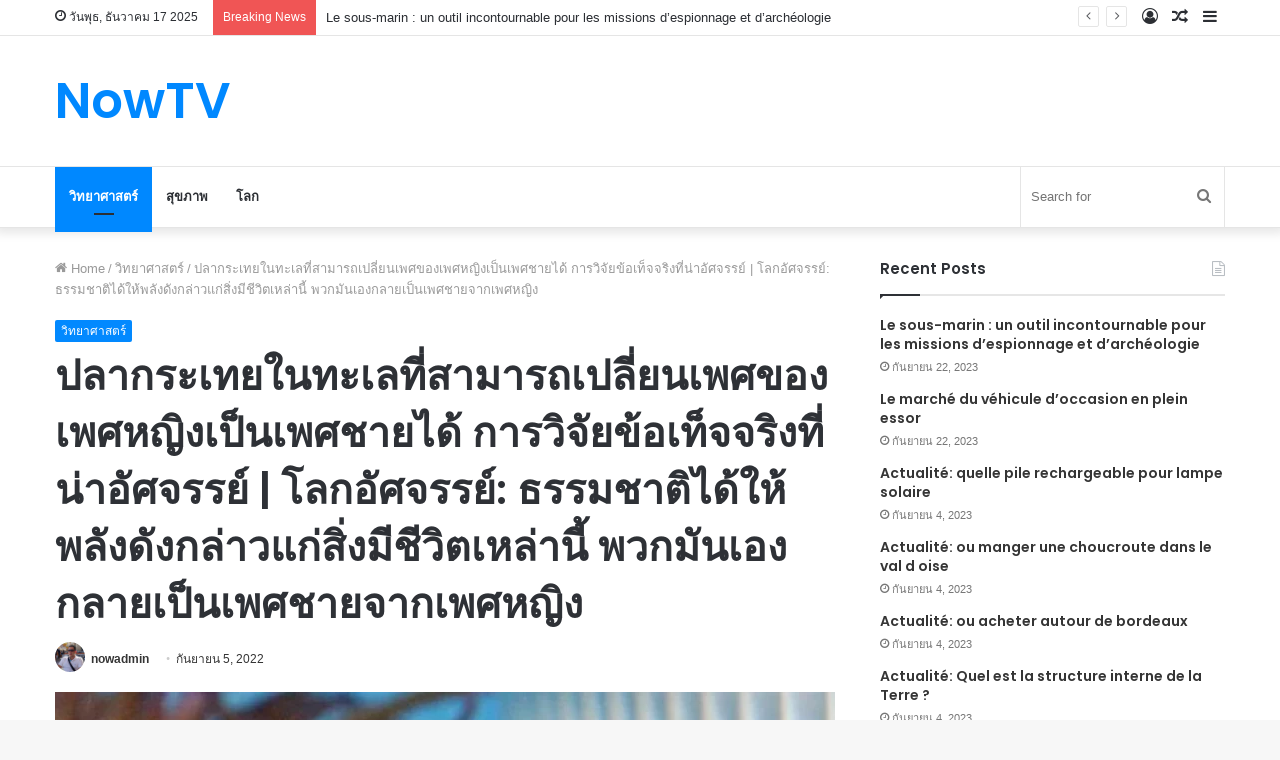

--- FILE ---
content_type: text/html; charset=UTF-8
request_url: https://www.now26.tv/hermaphrodite-fish-that-can-change-the-sex-of-females-to-males-%E0%B8%9B%E0%B8%A5%E0%B8%B2%E0%B8%81%E0%B8%A3%E0%B8%B0%E0%B9%80%E0%B8%97%E0%B8%A2%E0%B9%83%E0%B8%99%E0%B8%97%E0%B8%B0%E0%B9%80%E0%B8%A5/
body_size: 50353
content:
<!DOCTYPE html>
<html lang="th" class="" data-skin="light">
<head>
	<meta charset="UTF-8" />
	<link rel="profile" href="https://gmpg.org/xfn/11" />
	<link rel="pingback" href="https://www.now26.tv/xmlrpc.php" />
	<meta name='robots' content='index, follow, max-image-preview:large, max-snippet:-1, max-video-preview:-1' />

	<!-- This site is optimized with the Yoast SEO plugin v22.1 - https://yoast.com/wordpress/plugins/seo/ -->
	<title>ปลากระเทยในทะเลที่สามารถเปลี่ยนเพศของเพศหญิงเป็นเพศชายได้ การวิจัยข้อเท็จจริงที่น่าอัศจรรย์ | โลกอัศจรรย์: ธรรมชาติได้ให้พลังดังกล่าวแก่สิ่งมีชีวิตเหล่านี้ พวกมันเองกลายเป็นเพศชายจากเพศหญิง - NowTV</title>
	<link rel="canonical" href="https://www.now26.tv/hermaphrodite-fish-that-can-change-the-sex-of-females-to-males-ปลากระเทยในทะเล/" />
	<meta property="og:locale" content="th_TH" />
	<meta property="og:type" content="article" />
	<meta property="og:title" content="ปลากระเทยในทะเลที่สามารถเปลี่ยนเพศของเพศหญิงเป็นเพศชายได้ การวิจัยข้อเท็จจริงที่น่าอัศจรรย์ | โลกอัศจรรย์: ธรรมชาติได้ให้พลังดังกล่าวแก่สิ่งมีชีวิตเหล่านี้ พวกมันเองกลายเป็นเพศชายจากเพศหญิง - NowTV" />
	<meta property="og:description" content="การผ่าตัดแปลงเพศ: เมื่อเร็ว ๆ นี้ ลูกสาวของเจ้าหน้าที่ &hellip;" />
	<meta property="og:url" content="https://www.now26.tv/hermaphrodite-fish-that-can-change-the-sex-of-females-to-males-ปลากระเทยในทะเล/" />
	<meta property="og:site_name" content="NowTV" />
	<meta property="article:published_time" content="2022-09-05T06:48:19+00:00" />
	<meta property="article:modified_time" content="2022-09-05T06:48:20+00:00" />
	<meta property="og:image" content="https://www.now26.tv/wp-content/uploads/2022/09/1303336-fish.jpg" />
	<meta property="og:image:width" content="1280" />
	<meta property="og:image:height" content="720" />
	<meta property="og:image:type" content="image/jpeg" />
	<meta name="author" content="nowadmin" />
	<meta name="twitter:card" content="summary_large_image" />
	<meta name="twitter:label1" content="Written by" />
	<meta name="twitter:data1" content="nowadmin" />
	<script type="application/ld+json" class="yoast-schema-graph">{"@context":"https://schema.org","@graph":[{"@type":"WebPage","@id":"https://www.now26.tv/hermaphrodite-fish-that-can-change-the-sex-of-females-to-males-%e0%b8%9b%e0%b8%a5%e0%b8%b2%e0%b8%81%e0%b8%a3%e0%b8%b0%e0%b9%80%e0%b8%97%e0%b8%a2%e0%b9%83%e0%b8%99%e0%b8%97%e0%b8%b0%e0%b9%80%e0%b8%a5/","url":"https://www.now26.tv/hermaphrodite-fish-that-can-change-the-sex-of-females-to-males-%e0%b8%9b%e0%b8%a5%e0%b8%b2%e0%b8%81%e0%b8%a3%e0%b8%b0%e0%b9%80%e0%b8%97%e0%b8%a2%e0%b9%83%e0%b8%99%e0%b8%97%e0%b8%b0%e0%b9%80%e0%b8%a5/","name":"ปลากระเทยในทะเลที่สามารถเปลี่ยนเพศของเพศหญิงเป็นเพศชายได้ การวิจัยข้อเท็จจริงที่น่าอัศจรรย์ | โลกอัศจรรย์: ธรรมชาติได้ให้พลังดังกล่าวแก่สิ่งมีชีวิตเหล่านี้ พวกมันเองกลายเป็นเพศชายจากเพศหญิง - NowTV","isPartOf":{"@id":"https://www.now26.tv/#website"},"primaryImageOfPage":{"@id":"https://www.now26.tv/hermaphrodite-fish-that-can-change-the-sex-of-females-to-males-%e0%b8%9b%e0%b8%a5%e0%b8%b2%e0%b8%81%e0%b8%a3%e0%b8%b0%e0%b9%80%e0%b8%97%e0%b8%a2%e0%b9%83%e0%b8%99%e0%b8%97%e0%b8%b0%e0%b9%80%e0%b8%a5/#primaryimage"},"image":{"@id":"https://www.now26.tv/hermaphrodite-fish-that-can-change-the-sex-of-females-to-males-%e0%b8%9b%e0%b8%a5%e0%b8%b2%e0%b8%81%e0%b8%a3%e0%b8%b0%e0%b9%80%e0%b8%97%e0%b8%a2%e0%b9%83%e0%b8%99%e0%b8%97%e0%b8%b0%e0%b9%80%e0%b8%a5/#primaryimage"},"thumbnailUrl":"https://www.now26.tv/wp-content/uploads/2022/09/1303336-fish.jpg","datePublished":"2022-09-05T06:48:19+00:00","dateModified":"2022-09-05T06:48:20+00:00","author":{"@id":"https://www.now26.tv/#/schema/person/822a040094d08891a77a56e05a32941e"},"breadcrumb":{"@id":"https://www.now26.tv/hermaphrodite-fish-that-can-change-the-sex-of-females-to-males-%e0%b8%9b%e0%b8%a5%e0%b8%b2%e0%b8%81%e0%b8%a3%e0%b8%b0%e0%b9%80%e0%b8%97%e0%b8%a2%e0%b9%83%e0%b8%99%e0%b8%97%e0%b8%b0%e0%b9%80%e0%b8%a5/#breadcrumb"},"inLanguage":"th","potentialAction":[{"@type":"ReadAction","target":["https://www.now26.tv/hermaphrodite-fish-that-can-change-the-sex-of-females-to-males-%e0%b8%9b%e0%b8%a5%e0%b8%b2%e0%b8%81%e0%b8%a3%e0%b8%b0%e0%b9%80%e0%b8%97%e0%b8%a2%e0%b9%83%e0%b8%99%e0%b8%97%e0%b8%b0%e0%b9%80%e0%b8%a5/"]}]},{"@type":"ImageObject","inLanguage":"th","@id":"https://www.now26.tv/hermaphrodite-fish-that-can-change-the-sex-of-females-to-males-%e0%b8%9b%e0%b8%a5%e0%b8%b2%e0%b8%81%e0%b8%a3%e0%b8%b0%e0%b9%80%e0%b8%97%e0%b8%a2%e0%b9%83%e0%b8%99%e0%b8%97%e0%b8%b0%e0%b9%80%e0%b8%a5/#primaryimage","url":"https://www.now26.tv/wp-content/uploads/2022/09/1303336-fish.jpg","contentUrl":"https://www.now26.tv/wp-content/uploads/2022/09/1303336-fish.jpg","width":1280,"height":720},{"@type":"BreadcrumbList","@id":"https://www.now26.tv/hermaphrodite-fish-that-can-change-the-sex-of-females-to-males-%e0%b8%9b%e0%b8%a5%e0%b8%b2%e0%b8%81%e0%b8%a3%e0%b8%b0%e0%b9%80%e0%b8%97%e0%b8%a2%e0%b9%83%e0%b8%99%e0%b8%97%e0%b8%b0%e0%b9%80%e0%b8%a5/#breadcrumb","itemListElement":[{"@type":"ListItem","position":1,"name":"Home","item":"https://www.now26.tv/"},{"@type":"ListItem","position":2,"name":"ปลากระเทยในทะเลที่สามารถเปลี่ยนเพศของเพศหญิงเป็นเพศชายได้ การวิจัยข้อเท็จจริงที่น่าอัศจรรย์ | โลกอัศจรรย์: ธรรมชาติได้ให้พลังดังกล่าวแก่สิ่งมีชีวิตเหล่านี้ พวกมันเองกลายเป็นเพศชายจากเพศหญิง"}]},{"@type":"WebSite","@id":"https://www.now26.tv/#website","url":"https://www.now26.tv/","name":"NowTV","description":"","potentialAction":[{"@type":"SearchAction","target":{"@type":"EntryPoint","urlTemplate":"https://www.now26.tv/?s={search_term_string}"},"query-input":"required name=search_term_string"}],"inLanguage":"th"},{"@type":"Person","@id":"https://www.now26.tv/#/schema/person/822a040094d08891a77a56e05a32941e","name":"nowadmin","image":{"@type":"ImageObject","inLanguage":"th","@id":"https://www.now26.tv/#/schema/person/image/","url":"https://secure.gravatar.com/avatar/279a4135c3fdd0ff308811590bfbfbd5?s=96&d=mm&r=g","contentUrl":"https://secure.gravatar.com/avatar/279a4135c3fdd0ff308811590bfbfbd5?s=96&d=mm&r=g","caption":"nowadmin"},"sameAs":["https://www.now26.tv"],"url":"https://www.now26.tv/author/admine/"}]}</script>
	<!-- / Yoast SEO plugin. -->


<link rel="alternate" type="application/rss+xml" title="NowTV &raquo; ฟีด" href="https://www.now26.tv/feed/" />
<script type="text/javascript">
/* <![CDATA[ */
window._wpemojiSettings = {"baseUrl":"https:\/\/s.w.org\/images\/core\/emoji\/14.0.0\/72x72\/","ext":".png","svgUrl":"https:\/\/s.w.org\/images\/core\/emoji\/14.0.0\/svg\/","svgExt":".svg","source":{"concatemoji":"https:\/\/www.now26.tv\/wp-includes\/js\/wp-emoji-release.min.js?ver=6.4.7"}};
/*! This file is auto-generated */
!function(i,n){var o,s,e;function c(e){try{var t={supportTests:e,timestamp:(new Date).valueOf()};sessionStorage.setItem(o,JSON.stringify(t))}catch(e){}}function p(e,t,n){e.clearRect(0,0,e.canvas.width,e.canvas.height),e.fillText(t,0,0);var t=new Uint32Array(e.getImageData(0,0,e.canvas.width,e.canvas.height).data),r=(e.clearRect(0,0,e.canvas.width,e.canvas.height),e.fillText(n,0,0),new Uint32Array(e.getImageData(0,0,e.canvas.width,e.canvas.height).data));return t.every(function(e,t){return e===r[t]})}function u(e,t,n){switch(t){case"flag":return n(e,"\ud83c\udff3\ufe0f\u200d\u26a7\ufe0f","\ud83c\udff3\ufe0f\u200b\u26a7\ufe0f")?!1:!n(e,"\ud83c\uddfa\ud83c\uddf3","\ud83c\uddfa\u200b\ud83c\uddf3")&&!n(e,"\ud83c\udff4\udb40\udc67\udb40\udc62\udb40\udc65\udb40\udc6e\udb40\udc67\udb40\udc7f","\ud83c\udff4\u200b\udb40\udc67\u200b\udb40\udc62\u200b\udb40\udc65\u200b\udb40\udc6e\u200b\udb40\udc67\u200b\udb40\udc7f");case"emoji":return!n(e,"\ud83e\udef1\ud83c\udffb\u200d\ud83e\udef2\ud83c\udfff","\ud83e\udef1\ud83c\udffb\u200b\ud83e\udef2\ud83c\udfff")}return!1}function f(e,t,n){var r="undefined"!=typeof WorkerGlobalScope&&self instanceof WorkerGlobalScope?new OffscreenCanvas(300,150):i.createElement("canvas"),a=r.getContext("2d",{willReadFrequently:!0}),o=(a.textBaseline="top",a.font="600 32px Arial",{});return e.forEach(function(e){o[e]=t(a,e,n)}),o}function t(e){var t=i.createElement("script");t.src=e,t.defer=!0,i.head.appendChild(t)}"undefined"!=typeof Promise&&(o="wpEmojiSettingsSupports",s=["flag","emoji"],n.supports={everything:!0,everythingExceptFlag:!0},e=new Promise(function(e){i.addEventListener("DOMContentLoaded",e,{once:!0})}),new Promise(function(t){var n=function(){try{var e=JSON.parse(sessionStorage.getItem(o));if("object"==typeof e&&"number"==typeof e.timestamp&&(new Date).valueOf()<e.timestamp+604800&&"object"==typeof e.supportTests)return e.supportTests}catch(e){}return null}();if(!n){if("undefined"!=typeof Worker&&"undefined"!=typeof OffscreenCanvas&&"undefined"!=typeof URL&&URL.createObjectURL&&"undefined"!=typeof Blob)try{var e="postMessage("+f.toString()+"("+[JSON.stringify(s),u.toString(),p.toString()].join(",")+"));",r=new Blob([e],{type:"text/javascript"}),a=new Worker(URL.createObjectURL(r),{name:"wpTestEmojiSupports"});return void(a.onmessage=function(e){c(n=e.data),a.terminate(),t(n)})}catch(e){}c(n=f(s,u,p))}t(n)}).then(function(e){for(var t in e)n.supports[t]=e[t],n.supports.everything=n.supports.everything&&n.supports[t],"flag"!==t&&(n.supports.everythingExceptFlag=n.supports.everythingExceptFlag&&n.supports[t]);n.supports.everythingExceptFlag=n.supports.everythingExceptFlag&&!n.supports.flag,n.DOMReady=!1,n.readyCallback=function(){n.DOMReady=!0}}).then(function(){return e}).then(function(){var e;n.supports.everything||(n.readyCallback(),(e=n.source||{}).concatemoji?t(e.concatemoji):e.wpemoji&&e.twemoji&&(t(e.twemoji),t(e.wpemoji)))}))}((window,document),window._wpemojiSettings);
/* ]]> */
</script>
<style id='wp-emoji-styles-inline-css' type='text/css'>

	img.wp-smiley, img.emoji {
		display: inline !important;
		border: none !important;
		box-shadow: none !important;
		height: 1em !important;
		width: 1em !important;
		margin: 0 0.07em !important;
		vertical-align: -0.1em !important;
		background: none !important;
		padding: 0 !important;
	}
</style>
<link rel='stylesheet' id='wp-block-library-css' href='https://www.now26.tv/wp-includes/css/dist/block-library/style.min.css?ver=6.4.7' type='text/css' media='all' />
<style id='wp-block-library-theme-inline-css' type='text/css'>
.wp-block-audio figcaption{color:#555;font-size:13px;text-align:center}.is-dark-theme .wp-block-audio figcaption{color:hsla(0,0%,100%,.65)}.wp-block-audio{margin:0 0 1em}.wp-block-code{border:1px solid #ccc;border-radius:4px;font-family:Menlo,Consolas,monaco,monospace;padding:.8em 1em}.wp-block-embed figcaption{color:#555;font-size:13px;text-align:center}.is-dark-theme .wp-block-embed figcaption{color:hsla(0,0%,100%,.65)}.wp-block-embed{margin:0 0 1em}.blocks-gallery-caption{color:#555;font-size:13px;text-align:center}.is-dark-theme .blocks-gallery-caption{color:hsla(0,0%,100%,.65)}.wp-block-image figcaption{color:#555;font-size:13px;text-align:center}.is-dark-theme .wp-block-image figcaption{color:hsla(0,0%,100%,.65)}.wp-block-image{margin:0 0 1em}.wp-block-pullquote{border-bottom:4px solid;border-top:4px solid;color:currentColor;margin-bottom:1.75em}.wp-block-pullquote cite,.wp-block-pullquote footer,.wp-block-pullquote__citation{color:currentColor;font-size:.8125em;font-style:normal;text-transform:uppercase}.wp-block-quote{border-left:.25em solid;margin:0 0 1.75em;padding-left:1em}.wp-block-quote cite,.wp-block-quote footer{color:currentColor;font-size:.8125em;font-style:normal;position:relative}.wp-block-quote.has-text-align-right{border-left:none;border-right:.25em solid;padding-left:0;padding-right:1em}.wp-block-quote.has-text-align-center{border:none;padding-left:0}.wp-block-quote.is-large,.wp-block-quote.is-style-large,.wp-block-quote.is-style-plain{border:none}.wp-block-search .wp-block-search__label{font-weight:700}.wp-block-search__button{border:1px solid #ccc;padding:.375em .625em}:where(.wp-block-group.has-background){padding:1.25em 2.375em}.wp-block-separator.has-css-opacity{opacity:.4}.wp-block-separator{border:none;border-bottom:2px solid;margin-left:auto;margin-right:auto}.wp-block-separator.has-alpha-channel-opacity{opacity:1}.wp-block-separator:not(.is-style-wide):not(.is-style-dots){width:100px}.wp-block-separator.has-background:not(.is-style-dots){border-bottom:none;height:1px}.wp-block-separator.has-background:not(.is-style-wide):not(.is-style-dots){height:2px}.wp-block-table{margin:0 0 1em}.wp-block-table td,.wp-block-table th{word-break:normal}.wp-block-table figcaption{color:#555;font-size:13px;text-align:center}.is-dark-theme .wp-block-table figcaption{color:hsla(0,0%,100%,.65)}.wp-block-video figcaption{color:#555;font-size:13px;text-align:center}.is-dark-theme .wp-block-video figcaption{color:hsla(0,0%,100%,.65)}.wp-block-video{margin:0 0 1em}.wp-block-template-part.has-background{margin-bottom:0;margin-top:0;padding:1.25em 2.375em}
</style>
<style id='classic-theme-styles-inline-css' type='text/css'>
/*! This file is auto-generated */
.wp-block-button__link{color:#fff;background-color:#32373c;border-radius:9999px;box-shadow:none;text-decoration:none;padding:calc(.667em + 2px) calc(1.333em + 2px);font-size:1.125em}.wp-block-file__button{background:#32373c;color:#fff;text-decoration:none}
</style>
<style id='global-styles-inline-css' type='text/css'>
body{--wp--preset--color--black: #000000;--wp--preset--color--cyan-bluish-gray: #abb8c3;--wp--preset--color--white: #ffffff;--wp--preset--color--pale-pink: #f78da7;--wp--preset--color--vivid-red: #cf2e2e;--wp--preset--color--luminous-vivid-orange: #ff6900;--wp--preset--color--luminous-vivid-amber: #fcb900;--wp--preset--color--light-green-cyan: #7bdcb5;--wp--preset--color--vivid-green-cyan: #00d084;--wp--preset--color--pale-cyan-blue: #8ed1fc;--wp--preset--color--vivid-cyan-blue: #0693e3;--wp--preset--color--vivid-purple: #9b51e0;--wp--preset--gradient--vivid-cyan-blue-to-vivid-purple: linear-gradient(135deg,rgba(6,147,227,1) 0%,rgb(155,81,224) 100%);--wp--preset--gradient--light-green-cyan-to-vivid-green-cyan: linear-gradient(135deg,rgb(122,220,180) 0%,rgb(0,208,130) 100%);--wp--preset--gradient--luminous-vivid-amber-to-luminous-vivid-orange: linear-gradient(135deg,rgba(252,185,0,1) 0%,rgba(255,105,0,1) 100%);--wp--preset--gradient--luminous-vivid-orange-to-vivid-red: linear-gradient(135deg,rgba(255,105,0,1) 0%,rgb(207,46,46) 100%);--wp--preset--gradient--very-light-gray-to-cyan-bluish-gray: linear-gradient(135deg,rgb(238,238,238) 0%,rgb(169,184,195) 100%);--wp--preset--gradient--cool-to-warm-spectrum: linear-gradient(135deg,rgb(74,234,220) 0%,rgb(151,120,209) 20%,rgb(207,42,186) 40%,rgb(238,44,130) 60%,rgb(251,105,98) 80%,rgb(254,248,76) 100%);--wp--preset--gradient--blush-light-purple: linear-gradient(135deg,rgb(255,206,236) 0%,rgb(152,150,240) 100%);--wp--preset--gradient--blush-bordeaux: linear-gradient(135deg,rgb(254,205,165) 0%,rgb(254,45,45) 50%,rgb(107,0,62) 100%);--wp--preset--gradient--luminous-dusk: linear-gradient(135deg,rgb(255,203,112) 0%,rgb(199,81,192) 50%,rgb(65,88,208) 100%);--wp--preset--gradient--pale-ocean: linear-gradient(135deg,rgb(255,245,203) 0%,rgb(182,227,212) 50%,rgb(51,167,181) 100%);--wp--preset--gradient--electric-grass: linear-gradient(135deg,rgb(202,248,128) 0%,rgb(113,206,126) 100%);--wp--preset--gradient--midnight: linear-gradient(135deg,rgb(2,3,129) 0%,rgb(40,116,252) 100%);--wp--preset--font-size--small: 13px;--wp--preset--font-size--medium: 20px;--wp--preset--font-size--large: 36px;--wp--preset--font-size--x-large: 42px;--wp--preset--spacing--20: 0.44rem;--wp--preset--spacing--30: 0.67rem;--wp--preset--spacing--40: 1rem;--wp--preset--spacing--50: 1.5rem;--wp--preset--spacing--60: 2.25rem;--wp--preset--spacing--70: 3.38rem;--wp--preset--spacing--80: 5.06rem;--wp--preset--shadow--natural: 6px 6px 9px rgba(0, 0, 0, 0.2);--wp--preset--shadow--deep: 12px 12px 50px rgba(0, 0, 0, 0.4);--wp--preset--shadow--sharp: 6px 6px 0px rgba(0, 0, 0, 0.2);--wp--preset--shadow--outlined: 6px 6px 0px -3px rgba(255, 255, 255, 1), 6px 6px rgba(0, 0, 0, 1);--wp--preset--shadow--crisp: 6px 6px 0px rgba(0, 0, 0, 1);}:where(.is-layout-flex){gap: 0.5em;}:where(.is-layout-grid){gap: 0.5em;}body .is-layout-flow > .alignleft{float: left;margin-inline-start: 0;margin-inline-end: 2em;}body .is-layout-flow > .alignright{float: right;margin-inline-start: 2em;margin-inline-end: 0;}body .is-layout-flow > .aligncenter{margin-left: auto !important;margin-right: auto !important;}body .is-layout-constrained > .alignleft{float: left;margin-inline-start: 0;margin-inline-end: 2em;}body .is-layout-constrained > .alignright{float: right;margin-inline-start: 2em;margin-inline-end: 0;}body .is-layout-constrained > .aligncenter{margin-left: auto !important;margin-right: auto !important;}body .is-layout-constrained > :where(:not(.alignleft):not(.alignright):not(.alignfull)){max-width: var(--wp--style--global--content-size);margin-left: auto !important;margin-right: auto !important;}body .is-layout-constrained > .alignwide{max-width: var(--wp--style--global--wide-size);}body .is-layout-flex{display: flex;}body .is-layout-flex{flex-wrap: wrap;align-items: center;}body .is-layout-flex > *{margin: 0;}body .is-layout-grid{display: grid;}body .is-layout-grid > *{margin: 0;}:where(.wp-block-columns.is-layout-flex){gap: 2em;}:where(.wp-block-columns.is-layout-grid){gap: 2em;}:where(.wp-block-post-template.is-layout-flex){gap: 1.25em;}:where(.wp-block-post-template.is-layout-grid){gap: 1.25em;}.has-black-color{color: var(--wp--preset--color--black) !important;}.has-cyan-bluish-gray-color{color: var(--wp--preset--color--cyan-bluish-gray) !important;}.has-white-color{color: var(--wp--preset--color--white) !important;}.has-pale-pink-color{color: var(--wp--preset--color--pale-pink) !important;}.has-vivid-red-color{color: var(--wp--preset--color--vivid-red) !important;}.has-luminous-vivid-orange-color{color: var(--wp--preset--color--luminous-vivid-orange) !important;}.has-luminous-vivid-amber-color{color: var(--wp--preset--color--luminous-vivid-amber) !important;}.has-light-green-cyan-color{color: var(--wp--preset--color--light-green-cyan) !important;}.has-vivid-green-cyan-color{color: var(--wp--preset--color--vivid-green-cyan) !important;}.has-pale-cyan-blue-color{color: var(--wp--preset--color--pale-cyan-blue) !important;}.has-vivid-cyan-blue-color{color: var(--wp--preset--color--vivid-cyan-blue) !important;}.has-vivid-purple-color{color: var(--wp--preset--color--vivid-purple) !important;}.has-black-background-color{background-color: var(--wp--preset--color--black) !important;}.has-cyan-bluish-gray-background-color{background-color: var(--wp--preset--color--cyan-bluish-gray) !important;}.has-white-background-color{background-color: var(--wp--preset--color--white) !important;}.has-pale-pink-background-color{background-color: var(--wp--preset--color--pale-pink) !important;}.has-vivid-red-background-color{background-color: var(--wp--preset--color--vivid-red) !important;}.has-luminous-vivid-orange-background-color{background-color: var(--wp--preset--color--luminous-vivid-orange) !important;}.has-luminous-vivid-amber-background-color{background-color: var(--wp--preset--color--luminous-vivid-amber) !important;}.has-light-green-cyan-background-color{background-color: var(--wp--preset--color--light-green-cyan) !important;}.has-vivid-green-cyan-background-color{background-color: var(--wp--preset--color--vivid-green-cyan) !important;}.has-pale-cyan-blue-background-color{background-color: var(--wp--preset--color--pale-cyan-blue) !important;}.has-vivid-cyan-blue-background-color{background-color: var(--wp--preset--color--vivid-cyan-blue) !important;}.has-vivid-purple-background-color{background-color: var(--wp--preset--color--vivid-purple) !important;}.has-black-border-color{border-color: var(--wp--preset--color--black) !important;}.has-cyan-bluish-gray-border-color{border-color: var(--wp--preset--color--cyan-bluish-gray) !important;}.has-white-border-color{border-color: var(--wp--preset--color--white) !important;}.has-pale-pink-border-color{border-color: var(--wp--preset--color--pale-pink) !important;}.has-vivid-red-border-color{border-color: var(--wp--preset--color--vivid-red) !important;}.has-luminous-vivid-orange-border-color{border-color: var(--wp--preset--color--luminous-vivid-orange) !important;}.has-luminous-vivid-amber-border-color{border-color: var(--wp--preset--color--luminous-vivid-amber) !important;}.has-light-green-cyan-border-color{border-color: var(--wp--preset--color--light-green-cyan) !important;}.has-vivid-green-cyan-border-color{border-color: var(--wp--preset--color--vivid-green-cyan) !important;}.has-pale-cyan-blue-border-color{border-color: var(--wp--preset--color--pale-cyan-blue) !important;}.has-vivid-cyan-blue-border-color{border-color: var(--wp--preset--color--vivid-cyan-blue) !important;}.has-vivid-purple-border-color{border-color: var(--wp--preset--color--vivid-purple) !important;}.has-vivid-cyan-blue-to-vivid-purple-gradient-background{background: var(--wp--preset--gradient--vivid-cyan-blue-to-vivid-purple) !important;}.has-light-green-cyan-to-vivid-green-cyan-gradient-background{background: var(--wp--preset--gradient--light-green-cyan-to-vivid-green-cyan) !important;}.has-luminous-vivid-amber-to-luminous-vivid-orange-gradient-background{background: var(--wp--preset--gradient--luminous-vivid-amber-to-luminous-vivid-orange) !important;}.has-luminous-vivid-orange-to-vivid-red-gradient-background{background: var(--wp--preset--gradient--luminous-vivid-orange-to-vivid-red) !important;}.has-very-light-gray-to-cyan-bluish-gray-gradient-background{background: var(--wp--preset--gradient--very-light-gray-to-cyan-bluish-gray) !important;}.has-cool-to-warm-spectrum-gradient-background{background: var(--wp--preset--gradient--cool-to-warm-spectrum) !important;}.has-blush-light-purple-gradient-background{background: var(--wp--preset--gradient--blush-light-purple) !important;}.has-blush-bordeaux-gradient-background{background: var(--wp--preset--gradient--blush-bordeaux) !important;}.has-luminous-dusk-gradient-background{background: var(--wp--preset--gradient--luminous-dusk) !important;}.has-pale-ocean-gradient-background{background: var(--wp--preset--gradient--pale-ocean) !important;}.has-electric-grass-gradient-background{background: var(--wp--preset--gradient--electric-grass) !important;}.has-midnight-gradient-background{background: var(--wp--preset--gradient--midnight) !important;}.has-small-font-size{font-size: var(--wp--preset--font-size--small) !important;}.has-medium-font-size{font-size: var(--wp--preset--font-size--medium) !important;}.has-large-font-size{font-size: var(--wp--preset--font-size--large) !important;}.has-x-large-font-size{font-size: var(--wp--preset--font-size--x-large) !important;}
.wp-block-navigation a:where(:not(.wp-element-button)){color: inherit;}
:where(.wp-block-post-template.is-layout-flex){gap: 1.25em;}:where(.wp-block-post-template.is-layout-grid){gap: 1.25em;}
:where(.wp-block-columns.is-layout-flex){gap: 2em;}:where(.wp-block-columns.is-layout-grid){gap: 2em;}
.wp-block-pullquote{font-size: 1.5em;line-height: 1.6;}
</style>
<link rel='stylesheet' id='tie-css-base-css' href='https://www.now26.tv/wp-content/themes/jannah/assets/css/base.min.css?ver=5.0.7' type='text/css' media='all' />
<link rel='stylesheet' id='tie-css-styles-css' href='https://www.now26.tv/wp-content/themes/jannah/assets/css/style.min.css?ver=5.0.7' type='text/css' media='all' />
<link rel='stylesheet' id='tie-css-widgets-css' href='https://www.now26.tv/wp-content/themes/jannah/assets/css/widgets.min.css?ver=5.0.7' type='text/css' media='all' />
<link rel='stylesheet' id='tie-css-helpers-css' href='https://www.now26.tv/wp-content/themes/jannah/assets/css/helpers.min.css?ver=5.0.7' type='text/css' media='all' />
<link rel='stylesheet' id='tie-fontawesome5-css' href='https://www.now26.tv/wp-content/themes/jannah/assets/css/fontawesome.css?ver=5.0.7' type='text/css' media='all' />
<link rel='stylesheet' id='tie-css-ilightbox-css' href='https://www.now26.tv/wp-content/themes/jannah/assets/ilightbox/dark-skin/skin.css?ver=5.0.7' type='text/css' media='all' />
<link rel='stylesheet' id='tie-css-single-css' href='https://www.now26.tv/wp-content/themes/jannah/assets/css/single.min.css?ver=5.0.7' type='text/css' media='all' />
<link rel='stylesheet' id='tie-css-print-css' href='https://www.now26.tv/wp-content/themes/jannah/assets/css/print.css?ver=5.0.7' type='text/css' media='print' />
<style id='tie-css-print-inline-css' type='text/css'>
.wf-active .logo-text,.wf-active h1,.wf-active h2,.wf-active h3,.wf-active h4,.wf-active h5,.wf-active h6,.wf-active .the-subtitle{font-family: 'Poppins';}
</style>
<script type="text/javascript" src="https://www.now26.tv/wp-includes/js/jquery/jquery.min.js?ver=3.7.1" id="jquery-core-js"></script>
<script type="text/javascript" src="https://www.now26.tv/wp-includes/js/jquery/jquery-migrate.min.js?ver=3.4.1" id="jquery-migrate-js"></script>
<link rel="https://api.w.org/" href="https://www.now26.tv/wp-json/" /><link rel="alternate" type="application/json" href="https://www.now26.tv/wp-json/wp/v2/posts/53955" /><link rel="EditURI" type="application/rsd+xml" title="RSD" href="https://www.now26.tv/xmlrpc.php?rsd" />
<meta name="generator" content="WordPress 6.4.7" />
<link rel='shortlink' href='https://www.now26.tv/?p=53955' />
<link rel="alternate" type="application/json+oembed" href="https://www.now26.tv/wp-json/oembed/1.0/embed?url=https%3A%2F%2Fwww.now26.tv%2Fhermaphrodite-fish-that-can-change-the-sex-of-females-to-males-%25e0%25b8%259b%25e0%25b8%25a5%25e0%25b8%25b2%25e0%25b8%2581%25e0%25b8%25a3%25e0%25b8%25b0%25e0%25b9%2580%25e0%25b8%2597%25e0%25b8%25a2%25e0%25b9%2583%25e0%25b8%2599%25e0%25b8%2597%25e0%25b8%25b0%25e0%25b9%2580%25e0%25b8%25a5%2F" />
<link rel="alternate" type="text/xml+oembed" href="https://www.now26.tv/wp-json/oembed/1.0/embed?url=https%3A%2F%2Fwww.now26.tv%2Fhermaphrodite-fish-that-can-change-the-sex-of-females-to-males-%25e0%25b8%259b%25e0%25b8%25a5%25e0%25b8%25b2%25e0%25b8%2581%25e0%25b8%25a3%25e0%25b8%25b0%25e0%25b9%2580%25e0%25b8%2597%25e0%25b8%25a2%25e0%25b9%2583%25e0%25b8%2599%25e0%25b8%2597%25e0%25b8%25b0%25e0%25b9%2580%25e0%25b8%25a5%2F&#038;format=xml" />
<meta http-equiv="X-UA-Compatible" content="IE=edge"><meta name="google-site-verification" content="V_qSVPvdWXT8y7N9BBNQF18_C3yHtDunmypiMa8qdX0" />

<!-- Global site tag (gtag.js) - Google Analytics -->
<script async src="https://www.googletagmanager.com/gtag/js?id=UA-110233954-117"></script>
<script>
  window.dataLayer = window.dataLayer || [];
  function gtag(){dataLayer.push(arguments);}
  gtag('js', new Date());

  gtag('config', 'UA-110233954-117');
</script>

<meta name="theme-color" content="#0088ff" /><meta name="viewport" content="width=device-width, initial-scale=1.0" /><link rel="icon" href="https://www.now26.tv/wp-content/uploads/2020/10/PML-favicon.png" sizes="32x32" />
<link rel="icon" href="https://www.now26.tv/wp-content/uploads/2020/10/PML-favicon.png" sizes="192x192" />
<link rel="apple-touch-icon" href="https://www.now26.tv/wp-content/uploads/2020/10/PML-favicon.png" />
<meta name="msapplication-TileImage" content="https://www.now26.tv/wp-content/uploads/2020/10/PML-favicon.png" />
<meta name="google-site-verification" content="IMHXOEMJvNftMK3tyxVFOecCUhqbCFihzHOQKyMYtos" /></head>

<body data-rsssl=1 id="tie-body" class="post-template-default single single-post postid-53955 single-format-standard wrapper-has-shadow block-head-1 magazine2 is-thumb-overlay-disabled is-desktop is-header-layout-3 sidebar-right has-sidebar post-layout-1 narrow-title-narrow-media has-mobile-share">



<div class="background-overlay">

	<div id="tie-container" class="site tie-container">

		
		<div id="tie-wrapper">

			
<header id="theme-header" class="theme-header header-layout-3 main-nav-light main-nav-default-light main-nav-below no-stream-item top-nav-active top-nav-light top-nav-default-light top-nav-above has-shadow has-normal-width-logo mobile-header-default">
	
<nav id="top-nav"  class="has-date-breaking-components top-nav header-nav has-breaking-news" aria-label="Secondary Navigation">
	<div class="container">
		<div class="topbar-wrapper">

			
					<div class="topbar-today-date tie-icon">
						วันพุธ, ธันวาคม 17 2025					</div>
					
			<div class="tie-alignleft">
				
<div class="breaking controls-is-active">

	<span class="breaking-title">
		<span class="tie-icon-bolt breaking-icon" aria-hidden="true"></span>
		<span class="breaking-title-text">Breaking News</span>
	</span>

	<ul id="breaking-news-in-header" class="breaking-news" data-type="reveal" data-arrows="true">

		
							<li class="news-item">
								<a href="https://www.now26.tv/le-sous-marin-un-outil-incontournable-pour-les-missions-despionnage-and-darcheologie/">Le sous-marin : un outil incontournable pour les missions d&#8217;espionnage et d&#8217;archéologie</a>
							</li>

							
							<li class="news-item">
								<a href="https://www.now26.tv/le-marche-du-vehicule-doccasion-en-plein-essor/">Le marché du véhicule d&#8217;occasion en plein essor</a>
							</li>

							
							<li class="news-item">
								<a href="https://www.now26.tv/evolution-of-cars-%e0%b8%a7%e0%b8%b4%e0%b8%a7%e0%b8%b1%e0%b8%92%e0%b8%99%e0%b8%b2%e0%b8%81%e0%b8%b2%e0%b8%a3%e0%b8%82%e0%b8%ad%e0%b8%87%e0%b8%a3%e0%b8%96%e0%b8%a2%e0%b8%99%e0%b8%95%e0%b9%8c/">วิวัฒนาการของรถยนต์: การเดินทางผ่านกาลเวลาและความก้าวหน้า</a>
							</li>

							
							<li class="news-item">
								<a href="https://www.now26.tv/%e0%b8%a0%e0%b8%b9%e0%b8%a1%e0%b8%b4%e0%b8%97%e0%b8%b1%e0%b8%a8%e0%b8%99%e0%b9%8c%e0%b8%82%e0%b8%ad%e0%b8%87%e0%b8%9f%e0%b8%b8%e0%b8%95%e0%b8%9a%e0%b8%ad%e0%b8%a5%e0%b8%97%e0%b8%b5%e0%b9%88%e0%b9%80/">ภูมิทัศน์ของฟุตบอลที่เปลี่ยนแปลงตลอดเวลา</a>
							</li>

							
							<li class="news-item">
								<a href="https://www.now26.tv/how-to-take-care-of-dance-feet-dandiya-do-stretching-nsmp-%e0%b8%a7%e0%b8%b4%e0%b8%98%e0%b8%b5%e0%b8%94%e0%b8%b9%e0%b9%81%e0%b8%a5%e0%b9%80%e0%b8%97%e0%b9%89%e0%b8%b2%e0%b9%81%e0%b8%94%e0%b8%99/">วิธีดูแลเท้าแดนซ์ dandiya do stretching nsmp |  อยากฟินที่แดนดิยา ให้ขาแรงแบบนี้ ดูแลเป็นพิเศษ</a>
							</li>

							
							<li class="news-item">
								<a href="https://www.now26.tv/beijing-is-under-the-control-of-the-peoples-liberation-army-and-chi-%e0%b8%9b%e0%b8%b1%e0%b8%81%e0%b8%81%e0%b8%b4%e0%b9%88%e0%b8%87%e0%b8%ad%e0%b8%a2%e0%b8%b9%e0%b9%88%e0%b8%a0%e0%b8%b2%e0%b8%a2/">ปักกิ่งอยู่ภายใต้การควบคุมของกองทัพปลดแอกประชาชนและฉือ จิ้นผิงถูกกักบริเวณในบ้าน |  ข่าวจีน: สี จิ้นผิง ถูกกองทัพจีนกักบริเวณในบ้าน กองทัพเข้าควบคุมปักกิ่ง</a>
							</li>

							
							<li class="news-item">
								<a href="https://www.now26.tv/low-platelet-levels-in-the-body-can-be-dangerous-%e0%b8%a3%e0%b8%b0%e0%b8%94%e0%b8%b1%e0%b8%9a%e0%b9%80%e0%b8%81%e0%b8%a5%e0%b9%87%e0%b8%94%e0%b9%80%e0%b8%a5%e0%b8%b7%e0%b8%ad%e0%b8%94%e0%b8%95/">ระดับเกล็ดเลือดต่ำในร่างกายอาจเป็นอันตรายได้ กินอาหารเหล่านี้เพื่อเพิ่มจำนวนเกล็ดเลือดตามธรรมชาติ sscmp  จำนวนเกล็ดเลือด: ระดับเกล็ดเลือดต่ำอาจเป็นอันตรายได้!  รู้วิธีธรรมชาติในการเพิ่มจำนวนเกล็ดเลือด</a>
							</li>

							
							<li class="news-item">
								<a href="https://www.now26.tv/how-to-stop-frequent-hiccups-follow-nsmp-method-do-you-have-problems-with-frequent-hiccups/">วิธีหยุดปัญหาสะอึกบ่อยๆ ทำตามวิธี nsmp |  คุณมีปัญหากับการสะอึกบ่อยๆหรือไม่?  ทำตามวิธีเหล่านี้ทันที คุณจะได้รับการบรรเทาทันที</a>
							</li>

							
							<li class="news-item">
								<a href="https://www.now26.tv/this-website-reports-where-china-and-pakistan-missile-bases-are-%e0%b9%80%e0%b8%a7%e0%b9%87%e0%b8%9a%e0%b9%84%e0%b8%8b%e0%b8%95%e0%b9%8c%e0%b8%99%e0%b8%b5%e0%b9%89%e0%b8%a3%e0%b8%b2%e0%b8%a2%e0%b8%87/">เว็บไซต์นี้รายงานว่าฐานขีปนาวุธของจีนและปากีสถานอยู่ที่ไหน ความสัมพันธ์กับอินเดีย |  เทคโนโลยีขีปนาวุธ: นี่คือที่ตั้งของขีปนาวุธของจีนและปากีสถาน!  เปิดเผยจากรายงานฉบับนี้</a>
							</li>

							
							<li class="news-item">
								<a href="https://www.now26.tv/the-symptoms-of-type-1-diabetes-can-be-controlled-by-these-methods-nsmp-these-symptoms-are-found-in-the-body-%e0%b8%ad%e0%b8%b2%e0%b8%81%e0%b8%b2%e0%b8%a3%e0%b8%82%e0%b8%ad%e0%b8%87%e0%b9%82/">อาการของโรคเบาหวานชนิดที่ 1 สามารถควบคุมได้ด้วยวิธีการเหล่านี้ nsmp |  อาการเหล่านี้พบได้ในร่างกาย ดังนั้นควบคุมเบาหวานชนิดที่ 1 ด้วยวิธีนี้</a>
							</li>

							
	</ul>
</div><!-- #breaking /-->
			</div><!-- .tie-alignleft /-->

			<div class="tie-alignright">
				<ul class="components">	<li class="side-aside-nav-icon menu-item custom-menu-link">
		<a href="#">
			<span class="tie-icon-navicon" aria-hidden="true"></span>
			<span class="screen-reader-text">Sidebar</span>
		</a>
	</li>
		<li class="random-post-icon menu-item custom-menu-link">
		<a href="/hermaphrodite-fish-that-can-change-the-sex-of-females-to-males-%E0%B8%9B%E0%B8%A5%E0%B8%B2%E0%B8%81%E0%B8%A3%E0%B8%B0%E0%B9%80%E0%B8%97%E0%B8%A2%E0%B9%83%E0%B8%99%E0%B8%97%E0%B8%B0%E0%B9%80%E0%B8%A5/?random-post=1" class="random-post" title="Random Article" rel="nofollow">
			<span class="tie-icon-random" aria-hidden="true"></span>
			<span class="screen-reader-text">Random Article</span>
		</a>
	</li>
	
	
		<li class=" popup-login-icon menu-item custom-menu-link">
			<a href="#" class="lgoin-btn tie-popup-trigger">
				<span class="tie-icon-author" aria-hidden="true"></span>
				<span class="screen-reader-text">Log In</span>			</a>
		</li>

			</ul><!-- Components -->			</div><!-- .tie-alignright /-->

		</div><!-- .topbar-wrapper /-->
	</div><!-- .container /-->
</nav><!-- #top-nav /-->

<div class="container header-container">
	<div class="tie-row logo-row">

		
		<div class="logo-wrapper">
			<div class="tie-col-md-4 logo-container clearfix">
				<div id="mobile-header-components-area_1" class="mobile-header-components"><ul class="components"><li class="mobile-component_menu custom-menu-link"><a href="#" id="mobile-menu-icon" class=""><span class="tie-mobile-menu-icon nav-icon is-layout-1"></span><span class="screen-reader-text">Menu</span></a></li></ul></div>
		<div id="logo" class="text-logo" >

			
			<a title="NowTV" href="https://www.now26.tv/">
				<div class="logo-text">NowTV</div>			</a>

			
		</div><!-- #logo /-->

		<div id="mobile-header-components-area_2" class="mobile-header-components"><ul class="components"><li class="mobile-component_search custom-menu-link">
				<a href="#" class="tie-search-trigger-mobile">
					<span class="tie-icon-search tie-search-icon" aria-hidden="true"></span>
					<span class="screen-reader-text">Search for</span>
				</a>
			</li></ul></div>			</div><!-- .tie-col /-->
		</div><!-- .logo-wrapper /-->

		
	</div><!-- .tie-row /-->
</div><!-- .container /-->

<div class="main-nav-wrapper">
	<nav id="main-nav"  class="main-nav header-nav"  aria-label="Primary Navigation">
		<div class="container">

			<div class="main-menu-wrapper">

				
				<div id="menu-components-wrap">

					
					<div class="main-menu main-menu-wrap tie-alignleft">
						<div id="main-nav-menu" class="main-menu header-menu"><ul id="menu-main" class="menu" role="menubar"><li id="menu-item-12" class="menu-item menu-item-type-taxonomy menu-item-object-category current-post-ancestor current-menu-parent current-post-parent menu-item-12 tie-current-menu"><a href="https://www.now26.tv/category/%e0%b8%a7%e0%b8%b4%e0%b8%97%e0%b8%a2%e0%b8%b2%e0%b8%a8%e0%b8%b2%e0%b8%aa%e0%b8%95%e0%b8%a3%e0%b9%8c/">วิทยาศาสตร์</a></li>
<li id="menu-item-13" class="menu-item menu-item-type-taxonomy menu-item-object-category menu-item-13"><a href="https://www.now26.tv/category/%e0%b8%aa%e0%b8%b8%e0%b8%82%e0%b8%a0%e0%b8%b2%e0%b8%9e/">สุขภาพ</a></li>
<li id="menu-item-15" class="menu-item menu-item-type-taxonomy menu-item-object-category menu-item-15"><a href="https://www.now26.tv/category/%e0%b9%82%e0%b8%a5%e0%b8%81/">โลก</a></li>
</ul></div>					</div><!-- .main-menu.tie-alignleft /-->

					<ul class="components">		<li class="search-bar menu-item custom-menu-link" aria-label="Search">
			<form method="get" id="search" action="https://www.now26.tv/">
				<input id="search-input"  inputmode="search" type="text" name="s" title="Search for" placeholder="Search for" />
				<button id="search-submit" type="submit">
					<span class="tie-icon-search tie-search-icon" aria-hidden="true"></span>
					<span class="screen-reader-text">Search for</span>
				</button>
			</form>
		</li>
		</ul><!-- Components -->
				</div><!-- #menu-components-wrap /-->
			</div><!-- .main-menu-wrapper /-->
		</div><!-- .container /-->
	</nav><!-- #main-nav /-->
</div><!-- .main-nav-wrapper /-->

</header>

<div id="content" class="site-content container"><div id="main-content-row" class="tie-row main-content-row">

<div class="main-content tie-col-md-8 tie-col-xs-12" role="main">

	
	<article id="the-post" class="container-wrapper post-content">

		
<header class="entry-header-outer">

	<nav id="breadcrumb"><a href="https://www.now26.tv/"><span class="tie-icon-home" aria-hidden="true"></span> Home</a><em class="delimiter">/</em><a href="https://www.now26.tv/category/%e0%b8%a7%e0%b8%b4%e0%b8%97%e0%b8%a2%e0%b8%b2%e0%b8%a8%e0%b8%b2%e0%b8%aa%e0%b8%95%e0%b8%a3%e0%b9%8c/">วิทยาศาสตร์</a><em class="delimiter">/</em><span class="current">ปลากระเทยในทะเลที่สามารถเปลี่ยนเพศของเพศหญิงเป็นเพศชายได้ การวิจัยข้อเท็จจริงที่น่าอัศจรรย์ |  โลกอัศจรรย์: ธรรมชาติได้ให้พลังดังกล่าวแก่สิ่งมีชีวิตเหล่านี้ พวกมันเองกลายเป็นเพศชายจากเพศหญิง</span></nav><script type="application/ld+json">{"@context":"http:\/\/schema.org","@type":"BreadcrumbList","@id":"#Breadcrumb","itemListElement":[{"@type":"ListItem","position":1,"item":{"name":"Home","@id":"https:\/\/www.now26.tv\/"}},{"@type":"ListItem","position":2,"item":{"name":"\u0e27\u0e34\u0e17\u0e22\u0e32\u0e28\u0e32\u0e2a\u0e15\u0e23\u0e4c","@id":"https:\/\/www.now26.tv\/category\/%e0%b8%a7%e0%b8%b4%e0%b8%97%e0%b8%a2%e0%b8%b2%e0%b8%a8%e0%b8%b2%e0%b8%aa%e0%b8%95%e0%b8%a3%e0%b9%8c\/"}}]}</script>
	<div class="entry-header">

		<span class="post-cat-wrap"><a class="post-cat tie-cat-4" href="https://www.now26.tv/category/%e0%b8%a7%e0%b8%b4%e0%b8%97%e0%b8%a2%e0%b8%b2%e0%b8%a8%e0%b8%b2%e0%b8%aa%e0%b8%95%e0%b8%a3%e0%b9%8c/">วิทยาศาสตร์</a></span>
		<h1 class="post-title entry-title">ปลากระเทยในทะเลที่สามารถเปลี่ยนเพศของเพศหญิงเป็นเพศชายได้ การวิจัยข้อเท็จจริงที่น่าอัศจรรย์ |  โลกอัศจรรย์: ธรรมชาติได้ให้พลังดังกล่าวแก่สิ่งมีชีวิตเหล่านี้ พวกมันเองกลายเป็นเพศชายจากเพศหญิง</h1>

		<div id="single-post-meta" class="post-meta clearfix"><span class="author-meta single-author with-avatars"><span class="meta-item meta-author-wrapper">
						<span class="meta-author-avatar">
							<a href="https://www.now26.tv/author/admine/"><img alt='Photo of nowadmin' src='https://secure.gravatar.com/avatar/279a4135c3fdd0ff308811590bfbfbd5?s=140&#038;d=mm&#038;r=g' srcset='https://secure.gravatar.com/avatar/279a4135c3fdd0ff308811590bfbfbd5?s=280&#038;d=mm&#038;r=g 2x' class='avatar avatar-140 photo' height='140' width='140' decoding='async'/></a>
						</span>
					<span class="meta-author"><a href="https://www.now26.tv/author/admine/" class="author-name tie-icon" title="nowadmin">nowadmin</a></span></span></span><span class="date meta-item tie-icon">กันยายน 5, 2022</span></div><!-- .post-meta -->	</div><!-- .entry-header /-->

	
	
</header><!-- .entry-header-outer /-->

<div  class="featured-area"><div class="featured-area-inner"><figure class="single-featured-image"><img width="780" height="470" src="https://www.now26.tv/wp-content/uploads/2022/09/1303336-fish-780x470.jpg" class="attachment-jannah-image-post size-jannah-image-post wp-post-image" alt="" decoding="async" fetchpriority="high" /></figure></div></div>
		<div class="entry-content entry clearfix">

			
			<p>การผ่าตัดแปลงเพศ: เมื่อเร็ว ๆ นี้ ลูกสาวของเจ้าหน้าที่ IPS จาก Odisha ยังคงอยู่ในข่าวเพราะเธอเปลี่ยนเพศผ่านการผ่าตัด  การผ่าตัดพิเศษนี้เรียกอีกอย่างว่าการผ่าตัดแปลงเพศซึ่งกายวิภาคศาสตร์ทางเพศที่เกิดของเธอถูกเปลี่ยนเป็นกายวิภาคทางเพศอื่น ๆ แต่ในโลกลึกลับนี้มีสิ่งมีชีวิตบางอย่างที่ต้องการเซ็กส์สำหรับสิ่งนี้  ไม่จำเป็นต้องเข้ารับการผ่าตัดแปลงเพศ (SRS) แต่สามารถเปลี่ยนเพศได้ด้วยตนเอง
</p>
<p>ใครคือสิ่งมีชีวิตเหล่านั้น</p>
<p>มหาวิทยาลัยโอทาโกแห่งนิวซีแลนด์ได้ทำการวิจัยระยะยาวเกี่ยวกับสิ่งมีชีวิตเหล่านี้  ในเรื่องนี้เขาตรวจพบมากกว่า 500 สายพันธุ์ที่เปลี่ยนเพศของพวกมันเอง  เหล่านี้เป็นสิ่งมีชีวิตที่น่าอัศจรรย์ มีปลาบางชนิดที่พบในทะเลที่เปลี่ยนเพศเมื่อโตเต็มวัย  ในนี้สายพันธุ์ที่ชื่อ Clownfish, Kobulai และ Blue Head Race มีชื่อเสียงมากที่สุด  พวกเขาเกิดมาเป็นผู้หญิง แต่ต่อมาเปลี่ยนตัวเองเป็นผู้ชาย
</p>
<p>ทำไมสิ่งนี้ถึงเกิดขึ้น
</p>
<p>ตอนนี้คุณต้องสงสัยว่าทำไมสิ่งนี้ถึงเกิดขึ้น  นักวิจัยกล่าวว่าสิ่งนี้เกิดขึ้นเนื่องจากการเปลี่ยนแปลงทางพันธุกรรมในสิ่งมีชีวิต  ให้เราบอกคุณว่ากระบวนการที่ซับซ้อนนี้ใช้เวลาเพียง 10 ถึง 15 วันเท่านั้น  ในระหว่างการวิจัย นักวิจัยยังพบยีนที่มีส่วนร่วมในกระบวนการนี้อย่างแข็งขัน  งานวิจัยของนักวิทยาศาสตร์ชิ้นนี้ตีพิมพ์ใน Science Advances Journal  จากการวิจัยพบว่าเมื่อตัวผู้ในฝูงสูญหายหรือตาย ผู้หญิงที่โตเต็มวัยที่สุดของฝูงจะเข้ามาแทนที่ตัวผู้  สีของปลาส่วนใหญ่เปลี่ยนไปและพวกมันเริ่มทำตัวเหมือนผู้ชาย หลังจากนั้นไม่นานก็มีการเปลี่ยนแปลงทางกายภาพในตัวปลา
</p>
<p>คุณอ่านข่าวนี้ในเว็บไซต์ภาษาฮินดีอันดับ 1 ของประเทศ Zeenews.com/Hindi</p>

			
		</div><!-- .entry-content /-->

				<div id="post-extra-info">
			<div class="theiaStickySidebar">
				<div id="single-post-meta" class="post-meta clearfix"><span class="author-meta single-author with-avatars"><span class="meta-item meta-author-wrapper">
						<span class="meta-author-avatar">
							<a href="https://www.now26.tv/author/admine/"><img alt='Photo of nowadmin' src='https://secure.gravatar.com/avatar/279a4135c3fdd0ff308811590bfbfbd5?s=140&#038;d=mm&#038;r=g' srcset='https://secure.gravatar.com/avatar/279a4135c3fdd0ff308811590bfbfbd5?s=280&#038;d=mm&#038;r=g 2x' class='avatar avatar-140 photo' height='140' width='140' decoding='async'/></a>
						</span>
					<span class="meta-author"><a href="https://www.now26.tv/author/admine/" class="author-name tie-icon" title="nowadmin">nowadmin</a></span></span></span><span class="date meta-item tie-icon">กันยายน 5, 2022</span></div><!-- .post-meta -->			</div>
		</div>

		<div class="clearfix"></div>
		<script id="tie-schema-json" type="application/ld+json">{"@context":"http:\/\/schema.org","@type":"NewsArticle","dateCreated":"2022-09-05T06:48:19+00:00","datePublished":"2022-09-05T06:48:19+00:00","dateModified":"2022-09-05T06:48:20+00:00","headline":"\u0e1b\u0e25\u0e32\u0e01\u0e23\u0e30\u0e40\u0e17\u0e22\u0e43\u0e19\u0e17\u0e30\u0e40\u0e25\u0e17\u0e35\u0e48\u0e2a\u0e32\u0e21\u0e32\u0e23\u0e16\u0e40\u0e1b\u0e25\u0e35\u0e48\u0e22\u0e19\u0e40\u0e1e\u0e28\u0e02\u0e2d\u0e07\u0e40\u0e1e\u0e28\u0e2b\u0e0d\u0e34\u0e07\u0e40\u0e1b\u0e47\u0e19\u0e40\u0e1e\u0e28\u0e0a\u0e32\u0e22\u0e44\u0e14\u0e49 \u0e01\u0e32\u0e23\u0e27\u0e34\u0e08\u0e31\u0e22\u0e02\u0e49\u0e2d\u0e40\u0e17\u0e47\u0e08\u0e08\u0e23\u0e34\u0e07\u0e17\u0e35\u0e48\u0e19\u0e48\u0e32\u0e2d\u0e31\u0e28\u0e08\u0e23\u0e23\u0e22\u0e4c |  \u0e42\u0e25\u0e01\u0e2d\u0e31\u0e28\u0e08\u0e23\u0e23\u0e22\u0e4c: \u0e18\u0e23\u0e23\u0e21\u0e0a\u0e32\u0e15\u0e34\u0e44\u0e14\u0e49\u0e43\u0e2b\u0e49\u0e1e\u0e25\u0e31\u0e07\u0e14\u0e31\u0e07\u0e01\u0e25\u0e48\u0e32\u0e27\u0e41\u0e01\u0e48\u0e2a\u0e34\u0e48\u0e07\u0e21\u0e35\u0e0a\u0e35\u0e27\u0e34\u0e15\u0e40\u0e2b\u0e25\u0e48\u0e32\u0e19\u0e35\u0e49 \u0e1e\u0e27\u0e01\u0e21\u0e31\u0e19\u0e40\u0e2d\u0e07\u0e01\u0e25\u0e32\u0e22\u0e40\u0e1b\u0e47\u0e19\u0e40\u0e1e\u0e28\u0e0a\u0e32\u0e22\u0e08\u0e32\u0e01\u0e40\u0e1e\u0e28\u0e2b\u0e0d\u0e34\u0e07","name":"\u0e1b\u0e25\u0e32\u0e01\u0e23\u0e30\u0e40\u0e17\u0e22\u0e43\u0e19\u0e17\u0e30\u0e40\u0e25\u0e17\u0e35\u0e48\u0e2a\u0e32\u0e21\u0e32\u0e23\u0e16\u0e40\u0e1b\u0e25\u0e35\u0e48\u0e22\u0e19\u0e40\u0e1e\u0e28\u0e02\u0e2d\u0e07\u0e40\u0e1e\u0e28\u0e2b\u0e0d\u0e34\u0e07\u0e40\u0e1b\u0e47\u0e19\u0e40\u0e1e\u0e28\u0e0a\u0e32\u0e22\u0e44\u0e14\u0e49 \u0e01\u0e32\u0e23\u0e27\u0e34\u0e08\u0e31\u0e22\u0e02\u0e49\u0e2d\u0e40\u0e17\u0e47\u0e08\u0e08\u0e23\u0e34\u0e07\u0e17\u0e35\u0e48\u0e19\u0e48\u0e32\u0e2d\u0e31\u0e28\u0e08\u0e23\u0e23\u0e22\u0e4c |  \u0e42\u0e25\u0e01\u0e2d\u0e31\u0e28\u0e08\u0e23\u0e23\u0e22\u0e4c: \u0e18\u0e23\u0e23\u0e21\u0e0a\u0e32\u0e15\u0e34\u0e44\u0e14\u0e49\u0e43\u0e2b\u0e49\u0e1e\u0e25\u0e31\u0e07\u0e14\u0e31\u0e07\u0e01\u0e25\u0e48\u0e32\u0e27\u0e41\u0e01\u0e48\u0e2a\u0e34\u0e48\u0e07\u0e21\u0e35\u0e0a\u0e35\u0e27\u0e34\u0e15\u0e40\u0e2b\u0e25\u0e48\u0e32\u0e19\u0e35\u0e49 \u0e1e\u0e27\u0e01\u0e21\u0e31\u0e19\u0e40\u0e2d\u0e07\u0e01\u0e25\u0e32\u0e22\u0e40\u0e1b\u0e47\u0e19\u0e40\u0e1e\u0e28\u0e0a\u0e32\u0e22\u0e08\u0e32\u0e01\u0e40\u0e1e\u0e28\u0e2b\u0e0d\u0e34\u0e07","keywords":[],"url":"https:\/\/www.now26.tv\/hermaphrodite-fish-that-can-change-the-sex-of-females-to-males-%e0%b8%9b%e0%b8%a5%e0%b8%b2%e0%b8%81%e0%b8%a3%e0%b8%b0%e0%b9%80%e0%b8%97%e0%b8%a2%e0%b9%83%e0%b8%99%e0%b8%97%e0%b8%b0%e0%b9%80%e0%b8%a5\/","description":"\u0e01\u0e32\u0e23\u0e1c\u0e48\u0e32\u0e15\u0e31\u0e14\u0e41\u0e1b\u0e25\u0e07\u0e40\u0e1e\u0e28: \u0e40\u0e21\u0e37\u0e48\u0e2d\u0e40\u0e23\u0e47\u0e27 \u0e46 \u0e19\u0e35\u0e49 \u0e25\u0e39\u0e01\u0e2a\u0e32\u0e27\u0e02\u0e2d\u0e07\u0e40\u0e08\u0e49\u0e32\u0e2b\u0e19\u0e49\u0e32\u0e17\u0e35\u0e48 IPS \u0e08\u0e32\u0e01 Odisha \u0e22\u0e31\u0e07\u0e04\u0e07\u0e2d\u0e22\u0e39\u0e48\u0e43\u0e19\u0e02\u0e48\u0e32\u0e27\u0e40\u0e1e\u0e23\u0e32\u0e30\u0e40\u0e18\u0e2d\u0e40\u0e1b\u0e25\u0e35\u0e48\u0e22\u0e19\u0e40\u0e1e\u0e28\u0e1c\u0e48\u0e32\u0e19\u0e01\u0e32\u0e23\u0e1c\u0e48\u0e32\u0e15\u0e31\u0e14 \u0e01\u0e32\u0e23\u0e1c\u0e48\u0e32\u0e15\u0e31\u0e14\u0e1e\u0e34\u0e40\u0e28\u0e29\u0e19\u0e35\u0e49\u0e40\u0e23\u0e35\u0e22\u0e01\u0e2d\u0e35\u0e01\u0e2d\u0e22\u0e48\u0e32\u0e07\u0e27\u0e48\u0e32\u0e01\u0e32\u0e23\u0e1c\u0e48\u0e32\u0e15\u0e31\u0e14\u0e41\u0e1b\u0e25\u0e07\u0e40\u0e1e\u0e28\u0e0b\u0e36\u0e48\u0e07\u0e01\u0e32\u0e22\u0e27\u0e34\u0e20\u0e32\u0e04\u0e28\u0e32\u0e2a\u0e15\u0e23\u0e4c\u0e17\u0e32\u0e07\u0e40\u0e1e\u0e28\u0e17\u0e35\u0e48\u0e40\u0e01\u0e34\u0e14\u0e02\u0e2d\u0e07","copyrightYear":"2022","articleSection":"\u0e27\u0e34\u0e17\u0e22\u0e32\u0e28\u0e32\u0e2a\u0e15\u0e23\u0e4c","articleBody":"\u0e01\u0e32\u0e23\u0e1c\u0e48\u0e32\u0e15\u0e31\u0e14\u0e41\u0e1b\u0e25\u0e07\u0e40\u0e1e\u0e28: \u0e40\u0e21\u0e37\u0e48\u0e2d\u0e40\u0e23\u0e47\u0e27 \u0e46 \u0e19\u0e35\u0e49 \u0e25\u0e39\u0e01\u0e2a\u0e32\u0e27\u0e02\u0e2d\u0e07\u0e40\u0e08\u0e49\u0e32\u0e2b\u0e19\u0e49\u0e32\u0e17\u0e35\u0e48 IPS \u0e08\u0e32\u0e01 Odisha \u0e22\u0e31\u0e07\u0e04\u0e07\u0e2d\u0e22\u0e39\u0e48\u0e43\u0e19\u0e02\u0e48\u0e32\u0e27\u0e40\u0e1e\u0e23\u0e32\u0e30\u0e40\u0e18\u0e2d\u0e40\u0e1b\u0e25\u0e35\u0e48\u0e22\u0e19\u0e40\u0e1e\u0e28\u0e1c\u0e48\u0e32\u0e19\u0e01\u0e32\u0e23\u0e1c\u0e48\u0e32\u0e15\u0e31\u0e14  \u0e01\u0e32\u0e23\u0e1c\u0e48\u0e32\u0e15\u0e31\u0e14\u0e1e\u0e34\u0e40\u0e28\u0e29\u0e19\u0e35\u0e49\u0e40\u0e23\u0e35\u0e22\u0e01\u0e2d\u0e35\u0e01\u0e2d\u0e22\u0e48\u0e32\u0e07\u0e27\u0e48\u0e32\u0e01\u0e32\u0e23\u0e1c\u0e48\u0e32\u0e15\u0e31\u0e14\u0e41\u0e1b\u0e25\u0e07\u0e40\u0e1e\u0e28\u0e0b\u0e36\u0e48\u0e07\u0e01\u0e32\u0e22\u0e27\u0e34\u0e20\u0e32\u0e04\u0e28\u0e32\u0e2a\u0e15\u0e23\u0e4c\u0e17\u0e32\u0e07\u0e40\u0e1e\u0e28\u0e17\u0e35\u0e48\u0e40\u0e01\u0e34\u0e14\u0e02\u0e2d\u0e07\u0e40\u0e18\u0e2d\u0e16\u0e39\u0e01\u0e40\u0e1b\u0e25\u0e35\u0e48\u0e22\u0e19\u0e40\u0e1b\u0e47\u0e19\u0e01\u0e32\u0e22\u0e27\u0e34\u0e20\u0e32\u0e04\u0e17\u0e32\u0e07\u0e40\u0e1e\u0e28\u0e2d\u0e37\u0e48\u0e19 \u0e46 \u0e41\u0e15\u0e48\u0e43\u0e19\u0e42\u0e25\u0e01\u0e25\u0e36\u0e01\u0e25\u0e31\u0e1a\u0e19\u0e35\u0e49\u0e21\u0e35\u0e2a\u0e34\u0e48\u0e07\u0e21\u0e35\u0e0a\u0e35\u0e27\u0e34\u0e15\u0e1a\u0e32\u0e07\u0e2d\u0e22\u0e48\u0e32\u0e07\u0e17\u0e35\u0e48\u0e15\u0e49\u0e2d\u0e07\u0e01\u0e32\u0e23\u0e40\u0e0b\u0e47\u0e01\u0e2a\u0e4c\u0e2a\u0e33\u0e2b\u0e23\u0e31\u0e1a\u0e2a\u0e34\u0e48\u0e07\u0e19\u0e35\u0e49  \u0e44\u0e21\u0e48\u0e08\u0e33\u0e40\u0e1b\u0e47\u0e19\u0e15\u0e49\u0e2d\u0e07\u0e40\u0e02\u0e49\u0e32\u0e23\u0e31\u0e1a\u0e01\u0e32\u0e23\u0e1c\u0e48\u0e32\u0e15\u0e31\u0e14\u0e41\u0e1b\u0e25\u0e07\u0e40\u0e1e\u0e28 (SRS) \u0e41\u0e15\u0e48\u0e2a\u0e32\u0e21\u0e32\u0e23\u0e16\u0e40\u0e1b\u0e25\u0e35\u0e48\u0e22\u0e19\u0e40\u0e1e\u0e28\u0e44\u0e14\u0e49\u0e14\u0e49\u0e27\u0e22\u0e15\u0e19\u0e40\u0e2d\u0e07\n\u0e43\u0e04\u0e23\u0e04\u0e37\u0e2d\u0e2a\u0e34\u0e48\u0e07\u0e21\u0e35\u0e0a\u0e35\u0e27\u0e34\u0e15\u0e40\u0e2b\u0e25\u0e48\u0e32\u0e19\u0e31\u0e49\u0e19\n\u0e21\u0e2b\u0e32\u0e27\u0e34\u0e17\u0e22\u0e32\u0e25\u0e31\u0e22\u0e42\u0e2d\u0e17\u0e32\u0e42\u0e01\u0e41\u0e2b\u0e48\u0e07\u0e19\u0e34\u0e27\u0e0b\u0e35\u0e41\u0e25\u0e19\u0e14\u0e4c\u0e44\u0e14\u0e49\u0e17\u0e33\u0e01\u0e32\u0e23\u0e27\u0e34\u0e08\u0e31\u0e22\u0e23\u0e30\u0e22\u0e30\u0e22\u0e32\u0e27\u0e40\u0e01\u0e35\u0e48\u0e22\u0e27\u0e01\u0e31\u0e1a\u0e2a\u0e34\u0e48\u0e07\u0e21\u0e35\u0e0a\u0e35\u0e27\u0e34\u0e15\u0e40\u0e2b\u0e25\u0e48\u0e32\u0e19\u0e35\u0e49  \u0e43\u0e19\u0e40\u0e23\u0e37\u0e48\u0e2d\u0e07\u0e19\u0e35\u0e49\u0e40\u0e02\u0e32\u0e15\u0e23\u0e27\u0e08\u0e1e\u0e1a\u0e21\u0e32\u0e01\u0e01\u0e27\u0e48\u0e32 500 \u0e2a\u0e32\u0e22\u0e1e\u0e31\u0e19\u0e18\u0e38\u0e4c\u0e17\u0e35\u0e48\u0e40\u0e1b\u0e25\u0e35\u0e48\u0e22\u0e19\u0e40\u0e1e\u0e28\u0e02\u0e2d\u0e07\u0e1e\u0e27\u0e01\u0e21\u0e31\u0e19\u0e40\u0e2d\u0e07  \u0e40\u0e2b\u0e25\u0e48\u0e32\u0e19\u0e35\u0e49\u0e40\u0e1b\u0e47\u0e19\u0e2a\u0e34\u0e48\u0e07\u0e21\u0e35\u0e0a\u0e35\u0e27\u0e34\u0e15\u0e17\u0e35\u0e48\u0e19\u0e48\u0e32\u0e2d\u0e31\u0e28\u0e08\u0e23\u0e23\u0e22\u0e4c \u0e21\u0e35\u0e1b\u0e25\u0e32\u0e1a\u0e32\u0e07\u0e0a\u0e19\u0e34\u0e14\u0e17\u0e35\u0e48\u0e1e\u0e1a\u0e43\u0e19\u0e17\u0e30\u0e40\u0e25\u0e17\u0e35\u0e48\u0e40\u0e1b\u0e25\u0e35\u0e48\u0e22\u0e19\u0e40\u0e1e\u0e28\u0e40\u0e21\u0e37\u0e48\u0e2d\u0e42\u0e15\u0e40\u0e15\u0e47\u0e21\u0e27\u0e31\u0e22  \u0e43\u0e19\u0e19\u0e35\u0e49\u0e2a\u0e32\u0e22\u0e1e\u0e31\u0e19\u0e18\u0e38\u0e4c\u0e17\u0e35\u0e48\u0e0a\u0e37\u0e48\u0e2d Clownfish, Kobulai \u0e41\u0e25\u0e30 Blue Head Race \u0e21\u0e35\u0e0a\u0e37\u0e48\u0e2d\u0e40\u0e2a\u0e35\u0e22\u0e07\u0e21\u0e32\u0e01\u0e17\u0e35\u0e48\u0e2a\u0e38\u0e14  \u0e1e\u0e27\u0e01\u0e40\u0e02\u0e32\u0e40\u0e01\u0e34\u0e14\u0e21\u0e32\u0e40\u0e1b\u0e47\u0e19\u0e1c\u0e39\u0e49\u0e2b\u0e0d\u0e34\u0e07 \u0e41\u0e15\u0e48\u0e15\u0e48\u0e2d\u0e21\u0e32\u0e40\u0e1b\u0e25\u0e35\u0e48\u0e22\u0e19\u0e15\u0e31\u0e27\u0e40\u0e2d\u0e07\u0e40\u0e1b\u0e47\u0e19\u0e1c\u0e39\u0e49\u0e0a\u0e32\u0e22\n\u0e17\u0e33\u0e44\u0e21\u0e2a\u0e34\u0e48\u0e07\u0e19\u0e35\u0e49\u0e16\u0e36\u0e07\u0e40\u0e01\u0e34\u0e14\u0e02\u0e36\u0e49\u0e19\n\u0e15\u0e2d\u0e19\u0e19\u0e35\u0e49\u0e04\u0e38\u0e13\u0e15\u0e49\u0e2d\u0e07\u0e2a\u0e07\u0e2a\u0e31\u0e22\u0e27\u0e48\u0e32\u0e17\u0e33\u0e44\u0e21\u0e2a\u0e34\u0e48\u0e07\u0e19\u0e35\u0e49\u0e16\u0e36\u0e07\u0e40\u0e01\u0e34\u0e14\u0e02\u0e36\u0e49\u0e19  \u0e19\u0e31\u0e01\u0e27\u0e34\u0e08\u0e31\u0e22\u0e01\u0e25\u0e48\u0e32\u0e27\u0e27\u0e48\u0e32\u0e2a\u0e34\u0e48\u0e07\u0e19\u0e35\u0e49\u0e40\u0e01\u0e34\u0e14\u0e02\u0e36\u0e49\u0e19\u0e40\u0e19\u0e37\u0e48\u0e2d\u0e07\u0e08\u0e32\u0e01\u0e01\u0e32\u0e23\u0e40\u0e1b\u0e25\u0e35\u0e48\u0e22\u0e19\u0e41\u0e1b\u0e25\u0e07\u0e17\u0e32\u0e07\u0e1e\u0e31\u0e19\u0e18\u0e38\u0e01\u0e23\u0e23\u0e21\u0e43\u0e19\u0e2a\u0e34\u0e48\u0e07\u0e21\u0e35\u0e0a\u0e35\u0e27\u0e34\u0e15  \u0e43\u0e2b\u0e49\u0e40\u0e23\u0e32\u0e1a\u0e2d\u0e01\u0e04\u0e38\u0e13\u0e27\u0e48\u0e32\u0e01\u0e23\u0e30\u0e1a\u0e27\u0e19\u0e01\u0e32\u0e23\u0e17\u0e35\u0e48\u0e0b\u0e31\u0e1a\u0e0b\u0e49\u0e2d\u0e19\u0e19\u0e35\u0e49\u0e43\u0e0a\u0e49\u0e40\u0e27\u0e25\u0e32\u0e40\u0e1e\u0e35\u0e22\u0e07 10 \u0e16\u0e36\u0e07 15 \u0e27\u0e31\u0e19\u0e40\u0e17\u0e48\u0e32\u0e19\u0e31\u0e49\u0e19  \u0e43\u0e19\u0e23\u0e30\u0e2b\u0e27\u0e48\u0e32\u0e07\u0e01\u0e32\u0e23\u0e27\u0e34\u0e08\u0e31\u0e22 \u0e19\u0e31\u0e01\u0e27\u0e34\u0e08\u0e31\u0e22\u0e22\u0e31\u0e07\u0e1e\u0e1a\u0e22\u0e35\u0e19\u0e17\u0e35\u0e48\u0e21\u0e35\u0e2a\u0e48\u0e27\u0e19\u0e23\u0e48\u0e27\u0e21\u0e43\u0e19\u0e01\u0e23\u0e30\u0e1a\u0e27\u0e19\u0e01\u0e32\u0e23\u0e19\u0e35\u0e49\u0e2d\u0e22\u0e48\u0e32\u0e07\u0e41\u0e02\u0e47\u0e07\u0e02\u0e31\u0e19  \u0e07\u0e32\u0e19\u0e27\u0e34\u0e08\u0e31\u0e22\u0e02\u0e2d\u0e07\u0e19\u0e31\u0e01\u0e27\u0e34\u0e17\u0e22\u0e32\u0e28\u0e32\u0e2a\u0e15\u0e23\u0e4c\u0e0a\u0e34\u0e49\u0e19\u0e19\u0e35\u0e49\u0e15\u0e35\u0e1e\u0e34\u0e21\u0e1e\u0e4c\u0e43\u0e19 Science Advances Journal  \u0e08\u0e32\u0e01\u0e01\u0e32\u0e23\u0e27\u0e34\u0e08\u0e31\u0e22\u0e1e\u0e1a\u0e27\u0e48\u0e32\u0e40\u0e21\u0e37\u0e48\u0e2d\u0e15\u0e31\u0e27\u0e1c\u0e39\u0e49\u0e43\u0e19\u0e1d\u0e39\u0e07\u0e2a\u0e39\u0e0d\u0e2b\u0e32\u0e22\u0e2b\u0e23\u0e37\u0e2d\u0e15\u0e32\u0e22 \u0e1c\u0e39\u0e49\u0e2b\u0e0d\u0e34\u0e07\u0e17\u0e35\u0e48\u0e42\u0e15\u0e40\u0e15\u0e47\u0e21\u0e27\u0e31\u0e22\u0e17\u0e35\u0e48\u0e2a\u0e38\u0e14\u0e02\u0e2d\u0e07\u0e1d\u0e39\u0e07\u0e08\u0e30\u0e40\u0e02\u0e49\u0e32\u0e21\u0e32\u0e41\u0e17\u0e19\u0e17\u0e35\u0e48\u0e15\u0e31\u0e27\u0e1c\u0e39\u0e49  \u0e2a\u0e35\u0e02\u0e2d\u0e07\u0e1b\u0e25\u0e32\u0e2a\u0e48\u0e27\u0e19\u0e43\u0e2b\u0e0d\u0e48\u0e40\u0e1b\u0e25\u0e35\u0e48\u0e22\u0e19\u0e44\u0e1b\u0e41\u0e25\u0e30\u0e1e\u0e27\u0e01\u0e21\u0e31\u0e19\u0e40\u0e23\u0e34\u0e48\u0e21\u0e17\u0e33\u0e15\u0e31\u0e27\u0e40\u0e2b\u0e21\u0e37\u0e2d\u0e19\u0e1c\u0e39\u0e49\u0e0a\u0e32\u0e22 \u0e2b\u0e25\u0e31\u0e07\u0e08\u0e32\u0e01\u0e19\u0e31\u0e49\u0e19\u0e44\u0e21\u0e48\u0e19\u0e32\u0e19\u0e01\u0e47\u0e21\u0e35\u0e01\u0e32\u0e23\u0e40\u0e1b\u0e25\u0e35\u0e48\u0e22\u0e19\u0e41\u0e1b\u0e25\u0e07\u0e17\u0e32\u0e07\u0e01\u0e32\u0e22\u0e20\u0e32\u0e1e\u0e43\u0e19\u0e15\u0e31\u0e27\u0e1b\u0e25\u0e32\n\u0e04\u0e38\u0e13\u0e2d\u0e48\u0e32\u0e19\u0e02\u0e48\u0e32\u0e27\u0e19\u0e35\u0e49\u0e43\u0e19\u0e40\u0e27\u0e47\u0e1a\u0e44\u0e0b\u0e15\u0e4c\u0e20\u0e32\u0e29\u0e32\u0e2e\u0e34\u0e19\u0e14\u0e35\u0e2d\u0e31\u0e19\u0e14\u0e31\u0e1a 1 \u0e02\u0e2d\u0e07\u0e1b\u0e23\u0e30\u0e40\u0e17\u0e28 Zeenews.com\/Hindi\n","publisher":{"@id":"#Publisher","@type":"Organization","name":"NowTV","logo":{"@type":"ImageObject","url":"https:\/\/www.now26.tv\/wp-content\/themes\/jannah\/assets\/images\/logo@2x.png"}},"sourceOrganization":{"@id":"#Publisher"},"copyrightHolder":{"@id":"#Publisher"},"mainEntityOfPage":{"@type":"WebPage","@id":"https:\/\/www.now26.tv\/hermaphrodite-fish-that-can-change-the-sex-of-females-to-males-%e0%b8%9b%e0%b8%a5%e0%b8%b2%e0%b8%81%e0%b8%a3%e0%b8%b0%e0%b9%80%e0%b8%97%e0%b8%a2%e0%b9%83%e0%b8%99%e0%b8%97%e0%b8%b0%e0%b9%80%e0%b8%a5\/","breadcrumb":{"@id":"#Breadcrumb"}},"author":{"@type":"Person","name":"nowadmin","url":"https:\/\/www.now26.tv\/author\/admine\/"},"image":{"@type":"ImageObject","url":"https:\/\/www.now26.tv\/wp-content\/uploads\/2022\/09\/1303336-fish.jpg","width":1280,"height":720}}</script>
		<div id="share-buttons-bottom" class="share-buttons share-buttons-bottom">
			<div class="share-links ">
				
				<a href="https://www.facebook.com/sharer.php?u=https://www.now26.tv/hermaphrodite-fish-that-can-change-the-sex-of-females-to-males-%e0%b8%9b%e0%b8%a5%e0%b8%b2%e0%b8%81%e0%b8%a3%e0%b8%b0%e0%b9%80%e0%b8%97%e0%b8%a2%e0%b9%83%e0%b8%99%e0%b8%97%e0%b8%b0%e0%b9%80%e0%b8%a5/" rel="external noopener nofollow" title="Facebook" target="_blank" class="facebook-share-btn  large-share-button" data-raw="https://www.facebook.com/sharer.php?u={post_link}">
					<span class="share-btn-icon tie-icon-facebook"></span> <span class="social-text">Facebook</span>
				</a>
				<a href="https://twitter.com/intent/tweet?text=%E0%B8%9B%E0%B8%A5%E0%B8%B2%E0%B8%81%E0%B8%A3%E0%B8%B0%E0%B9%80%E0%B8%97%E0%B8%A2%E0%B9%83%E0%B8%99%E0%B8%97%E0%B8%B0%E0%B9%80%E0%B8%A5%E0%B8%97%E0%B8%B5%E0%B9%88%E0%B8%AA%E0%B8%B2%E0%B8%A1%E0%B8%B2%E0%B8%A3%E0%B8%96%E0%B9%80%E0%B8%9B%E0%B8%A5%E0%B8%B5%E0%B9%88%E0%B8%A2%E0%B8%99%E0%B9%80%E0%B8%9E%E0%B8%A8%E0%B8%82%E0%B8%AD%E0%B8%87%E0%B9%80%E0%B8%9E%E0%B8%A8%E0%B8%AB%E0%B8%8D%E0%B8%B4%E0%B8%87%E0%B9%80%E0%B8%9B%E0%B9%87%E0%B8%99%E0%B9%80%E0%B8%9E%E0%B8%A8%E0%B8%8A%E0%B8%B2%E0%B8%A2%E0%B9%84%E0%B8%94%E0%B9%89%20%E0%B8%81%E0%B8%B2%E0%B8%A3%E0%B8%A7%E0%B8%B4%E0%B8%88%E0%B8%B1%E0%B8%A2%E0%B8%82%E0%B9%89%E0%B8%AD%E0%B9%80%E0%B8%97%E0%B9%87%E0%B8%88%E0%B8%88%E0%B8%A3%E0%B8%B4%E0%B8%87%E0%B8%97%E0%B8%B5%E0%B9%88%E0%B8%99%E0%B9%88%E0%B8%B2%E0%B8%AD%E0%B8%B1%E0%B8%A8%E0%B8%88%E0%B8%A3%E0%B8%A3%E0%B8%A2%E0%B9%8C%20%7C%20%20%E0%B9%82%E0%B8%A5%E0%B8%81%E0%B8%AD%E0%B8%B1%E0%B8%A8%E0%B8%88%E0%B8%A3%E0%B8%A3%E0%B8%A2%E0%B9%8C%3A%20%E0%B8%98%E0%B8%A3%E0%B8%A3%E0%B8%A1%E0%B8%8A%E0%B8%B2%E0%B8%95%E0%B8%B4%E0%B9%84%E0%B8%94%E0%B9%89%E0%B9%83%E0%B8%AB%E0%B9%89%E0%B8%9E%E0%B8%A5%E0%B8%B1%E0%B8%87%E0%B8%94%E0%B8%B1%E0%B8%87%E0%B8%81%E0%B8%A5%E0%B9%88%E0%B8%B2%E0%B8%A7%E0%B9%81%E0%B8%81%E0%B9%88%E0%B8%AA%E0%B8%B4%E0%B9%88%E0%B8%87%E0%B8%A1%E0%B8%B5%E0%B8%8A%E0%B8%B5%E0%B8%A7%E0%B8%B4%E0%B8%95%E0%B9%80%E0%B8%AB%E0%B8%A5%E0%B9%88%E0%B8%B2%E0%B8%99%E0%B8%B5%E0%B9%89%20%E0%B8%9E%E0%B8%A7%E0%B8%81%E0%B8%A1%E0%B8%B1%E0%B8%99%E0%B9%80%E0%B8%AD%E0%B8%87%E0%B8%81%E0%B8%A5%E0%B8%B2%E0%B8%A2%E0%B9%80%E0%B8%9B%E0%B9%87%E0%B8%99%E0%B9%80%E0%B8%9E%E0%B8%A8%E0%B8%8A%E0%B8%B2%E0%B8%A2%E0%B8%88%E0%B8%B2%E0%B8%81%E0%B9%80%E0%B8%9E%E0%B8%A8%E0%B8%AB%E0%B8%8D%E0%B8%B4%E0%B8%87&#038;url=https://www.now26.tv/hermaphrodite-fish-that-can-change-the-sex-of-females-to-males-%e0%b8%9b%e0%b8%a5%e0%b8%b2%e0%b8%81%e0%b8%a3%e0%b8%b0%e0%b9%80%e0%b8%97%e0%b8%a2%e0%b9%83%e0%b8%99%e0%b8%97%e0%b8%b0%e0%b9%80%e0%b8%a5/" rel="external noopener nofollow" title="Twitter" target="_blank" class="twitter-share-btn  large-share-button" data-raw="https://twitter.com/intent/tweet?text={post_title}&amp;url={post_link}">
					<span class="share-btn-icon tie-icon-twitter"></span> <span class="social-text">Twitter</span>
				</a>
				<a href="https://www.linkedin.com/shareArticle?mini=true&#038;url=https://www.now26.tv/hermaphrodite-fish-that-can-change-the-sex-of-females-to-males-%e0%b8%9b%e0%b8%a5%e0%b8%b2%e0%b8%81%e0%b8%a3%e0%b8%b0%e0%b9%80%e0%b8%97%e0%b8%a2%e0%b9%83%e0%b8%99%e0%b8%97%e0%b8%b0%e0%b9%80%e0%b8%a5/&#038;title=%E0%B8%9B%E0%B8%A5%E0%B8%B2%E0%B8%81%E0%B8%A3%E0%B8%B0%E0%B9%80%E0%B8%97%E0%B8%A2%E0%B9%83%E0%B8%99%E0%B8%97%E0%B8%B0%E0%B9%80%E0%B8%A5%E0%B8%97%E0%B8%B5%E0%B9%88%E0%B8%AA%E0%B8%B2%E0%B8%A1%E0%B8%B2%E0%B8%A3%E0%B8%96%E0%B9%80%E0%B8%9B%E0%B8%A5%E0%B8%B5%E0%B9%88%E0%B8%A2%E0%B8%99%E0%B9%80%E0%B8%9E%E0%B8%A8%E0%B8%82%E0%B8%AD%E0%B8%87%E0%B9%80%E0%B8%9E%E0%B8%A8%E0%B8%AB%E0%B8%8D%E0%B8%B4%E0%B8%87%E0%B9%80%E0%B8%9B%E0%B9%87%E0%B8%99%E0%B9%80%E0%B8%9E%E0%B8%A8%E0%B8%8A%E0%B8%B2%E0%B8%A2%E0%B9%84%E0%B8%94%E0%B9%89%20%E0%B8%81%E0%B8%B2%E0%B8%A3%E0%B8%A7%E0%B8%B4%E0%B8%88%E0%B8%B1%E0%B8%A2%E0%B8%82%E0%B9%89%E0%B8%AD%E0%B9%80%E0%B8%97%E0%B9%87%E0%B8%88%E0%B8%88%E0%B8%A3%E0%B8%B4%E0%B8%87%E0%B8%97%E0%B8%B5%E0%B9%88%E0%B8%99%E0%B9%88%E0%B8%B2%E0%B8%AD%E0%B8%B1%E0%B8%A8%E0%B8%88%E0%B8%A3%E0%B8%A3%E0%B8%A2%E0%B9%8C%20%7C%20%20%E0%B9%82%E0%B8%A5%E0%B8%81%E0%B8%AD%E0%B8%B1%E0%B8%A8%E0%B8%88%E0%B8%A3%E0%B8%A3%E0%B8%A2%E0%B9%8C%3A%20%E0%B8%98%E0%B8%A3%E0%B8%A3%E0%B8%A1%E0%B8%8A%E0%B8%B2%E0%B8%95%E0%B8%B4%E0%B9%84%E0%B8%94%E0%B9%89%E0%B9%83%E0%B8%AB%E0%B9%89%E0%B8%9E%E0%B8%A5%E0%B8%B1%E0%B8%87%E0%B8%94%E0%B8%B1%E0%B8%87%E0%B8%81%E0%B8%A5%E0%B9%88%E0%B8%B2%E0%B8%A7%E0%B9%81%E0%B8%81%E0%B9%88%E0%B8%AA%E0%B8%B4%E0%B9%88%E0%B8%87%E0%B8%A1%E0%B8%B5%E0%B8%8A%E0%B8%B5%E0%B8%A7%E0%B8%B4%E0%B8%95%E0%B9%80%E0%B8%AB%E0%B8%A5%E0%B9%88%E0%B8%B2%E0%B8%99%E0%B8%B5%E0%B9%89%20%E0%B8%9E%E0%B8%A7%E0%B8%81%E0%B8%A1%E0%B8%B1%E0%B8%99%E0%B9%80%E0%B8%AD%E0%B8%87%E0%B8%81%E0%B8%A5%E0%B8%B2%E0%B8%A2%E0%B9%80%E0%B8%9B%E0%B9%87%E0%B8%99%E0%B9%80%E0%B8%9E%E0%B8%A8%E0%B8%8A%E0%B8%B2%E0%B8%A2%E0%B8%88%E0%B8%B2%E0%B8%81%E0%B9%80%E0%B8%9E%E0%B8%A8%E0%B8%AB%E0%B8%8D%E0%B8%B4%E0%B8%87" rel="external noopener nofollow" title="LinkedIn" target="_blank" class="linkedin-share-btn " data-raw="https://www.linkedin.com/shareArticle?mini=true&amp;url={post_full_link}&amp;title={post_title}">
					<span class="share-btn-icon tie-icon-linkedin"></span> <span class="screen-reader-text">LinkedIn</span>
				</a>
				<a href="https://www.tumblr.com/share/link?url=https://www.now26.tv/hermaphrodite-fish-that-can-change-the-sex-of-females-to-males-%e0%b8%9b%e0%b8%a5%e0%b8%b2%e0%b8%81%e0%b8%a3%e0%b8%b0%e0%b9%80%e0%b8%97%e0%b8%a2%e0%b9%83%e0%b8%99%e0%b8%97%e0%b8%b0%e0%b9%80%e0%b8%a5/&#038;name=%E0%B8%9B%E0%B8%A5%E0%B8%B2%E0%B8%81%E0%B8%A3%E0%B8%B0%E0%B9%80%E0%B8%97%E0%B8%A2%E0%B9%83%E0%B8%99%E0%B8%97%E0%B8%B0%E0%B9%80%E0%B8%A5%E0%B8%97%E0%B8%B5%E0%B9%88%E0%B8%AA%E0%B8%B2%E0%B8%A1%E0%B8%B2%E0%B8%A3%E0%B8%96%E0%B9%80%E0%B8%9B%E0%B8%A5%E0%B8%B5%E0%B9%88%E0%B8%A2%E0%B8%99%E0%B9%80%E0%B8%9E%E0%B8%A8%E0%B8%82%E0%B8%AD%E0%B8%87%E0%B9%80%E0%B8%9E%E0%B8%A8%E0%B8%AB%E0%B8%8D%E0%B8%B4%E0%B8%87%E0%B9%80%E0%B8%9B%E0%B9%87%E0%B8%99%E0%B9%80%E0%B8%9E%E0%B8%A8%E0%B8%8A%E0%B8%B2%E0%B8%A2%E0%B9%84%E0%B8%94%E0%B9%89%20%E0%B8%81%E0%B8%B2%E0%B8%A3%E0%B8%A7%E0%B8%B4%E0%B8%88%E0%B8%B1%E0%B8%A2%E0%B8%82%E0%B9%89%E0%B8%AD%E0%B9%80%E0%B8%97%E0%B9%87%E0%B8%88%E0%B8%88%E0%B8%A3%E0%B8%B4%E0%B8%87%E0%B8%97%E0%B8%B5%E0%B9%88%E0%B8%99%E0%B9%88%E0%B8%B2%E0%B8%AD%E0%B8%B1%E0%B8%A8%E0%B8%88%E0%B8%A3%E0%B8%A3%E0%B8%A2%E0%B9%8C%20%7C%20%20%E0%B9%82%E0%B8%A5%E0%B8%81%E0%B8%AD%E0%B8%B1%E0%B8%A8%E0%B8%88%E0%B8%A3%E0%B8%A3%E0%B8%A2%E0%B9%8C%3A%20%E0%B8%98%E0%B8%A3%E0%B8%A3%E0%B8%A1%E0%B8%8A%E0%B8%B2%E0%B8%95%E0%B8%B4%E0%B9%84%E0%B8%94%E0%B9%89%E0%B9%83%E0%B8%AB%E0%B9%89%E0%B8%9E%E0%B8%A5%E0%B8%B1%E0%B8%87%E0%B8%94%E0%B8%B1%E0%B8%87%E0%B8%81%E0%B8%A5%E0%B9%88%E0%B8%B2%E0%B8%A7%E0%B9%81%E0%B8%81%E0%B9%88%E0%B8%AA%E0%B8%B4%E0%B9%88%E0%B8%87%E0%B8%A1%E0%B8%B5%E0%B8%8A%E0%B8%B5%E0%B8%A7%E0%B8%B4%E0%B8%95%E0%B9%80%E0%B8%AB%E0%B8%A5%E0%B9%88%E0%B8%B2%E0%B8%99%E0%B8%B5%E0%B9%89%20%E0%B8%9E%E0%B8%A7%E0%B8%81%E0%B8%A1%E0%B8%B1%E0%B8%99%E0%B9%80%E0%B8%AD%E0%B8%87%E0%B8%81%E0%B8%A5%E0%B8%B2%E0%B8%A2%E0%B9%80%E0%B8%9B%E0%B9%87%E0%B8%99%E0%B9%80%E0%B8%9E%E0%B8%A8%E0%B8%8A%E0%B8%B2%E0%B8%A2%E0%B8%88%E0%B8%B2%E0%B8%81%E0%B9%80%E0%B8%9E%E0%B8%A8%E0%B8%AB%E0%B8%8D%E0%B8%B4%E0%B8%87" rel="external noopener nofollow" title="Tumblr" target="_blank" class="tumblr-share-btn " data-raw="https://www.tumblr.com/share/link?url={post_link}&amp;name={post_title}">
					<span class="share-btn-icon tie-icon-tumblr"></span> <span class="screen-reader-text">Tumblr</span>
				</a>
				<a href="https://pinterest.com/pin/create/button/?url=https://www.now26.tv/hermaphrodite-fish-that-can-change-the-sex-of-females-to-males-%e0%b8%9b%e0%b8%a5%e0%b8%b2%e0%b8%81%e0%b8%a3%e0%b8%b0%e0%b9%80%e0%b8%97%e0%b8%a2%e0%b9%83%e0%b8%99%e0%b8%97%e0%b8%b0%e0%b9%80%e0%b8%a5/&#038;description=%E0%B8%9B%E0%B8%A5%E0%B8%B2%E0%B8%81%E0%B8%A3%E0%B8%B0%E0%B9%80%E0%B8%97%E0%B8%A2%E0%B9%83%E0%B8%99%E0%B8%97%E0%B8%B0%E0%B9%80%E0%B8%A5%E0%B8%97%E0%B8%B5%E0%B9%88%E0%B8%AA%E0%B8%B2%E0%B8%A1%E0%B8%B2%E0%B8%A3%E0%B8%96%E0%B9%80%E0%B8%9B%E0%B8%A5%E0%B8%B5%E0%B9%88%E0%B8%A2%E0%B8%99%E0%B9%80%E0%B8%9E%E0%B8%A8%E0%B8%82%E0%B8%AD%E0%B8%87%E0%B9%80%E0%B8%9E%E0%B8%A8%E0%B8%AB%E0%B8%8D%E0%B8%B4%E0%B8%87%E0%B9%80%E0%B8%9B%E0%B9%87%E0%B8%99%E0%B9%80%E0%B8%9E%E0%B8%A8%E0%B8%8A%E0%B8%B2%E0%B8%A2%E0%B9%84%E0%B8%94%E0%B9%89%20%E0%B8%81%E0%B8%B2%E0%B8%A3%E0%B8%A7%E0%B8%B4%E0%B8%88%E0%B8%B1%E0%B8%A2%E0%B8%82%E0%B9%89%E0%B8%AD%E0%B9%80%E0%B8%97%E0%B9%87%E0%B8%88%E0%B8%88%E0%B8%A3%E0%B8%B4%E0%B8%87%E0%B8%97%E0%B8%B5%E0%B9%88%E0%B8%99%E0%B9%88%E0%B8%B2%E0%B8%AD%E0%B8%B1%E0%B8%A8%E0%B8%88%E0%B8%A3%E0%B8%A3%E0%B8%A2%E0%B9%8C%20%7C%20%20%E0%B9%82%E0%B8%A5%E0%B8%81%E0%B8%AD%E0%B8%B1%E0%B8%A8%E0%B8%88%E0%B8%A3%E0%B8%A3%E0%B8%A2%E0%B9%8C%3A%20%E0%B8%98%E0%B8%A3%E0%B8%A3%E0%B8%A1%E0%B8%8A%E0%B8%B2%E0%B8%95%E0%B8%B4%E0%B9%84%E0%B8%94%E0%B9%89%E0%B9%83%E0%B8%AB%E0%B9%89%E0%B8%9E%E0%B8%A5%E0%B8%B1%E0%B8%87%E0%B8%94%E0%B8%B1%E0%B8%87%E0%B8%81%E0%B8%A5%E0%B9%88%E0%B8%B2%E0%B8%A7%E0%B9%81%E0%B8%81%E0%B9%88%E0%B8%AA%E0%B8%B4%E0%B9%88%E0%B8%87%E0%B8%A1%E0%B8%B5%E0%B8%8A%E0%B8%B5%E0%B8%A7%E0%B8%B4%E0%B8%95%E0%B9%80%E0%B8%AB%E0%B8%A5%E0%B9%88%E0%B8%B2%E0%B8%99%E0%B8%B5%E0%B9%89%20%E0%B8%9E%E0%B8%A7%E0%B8%81%E0%B8%A1%E0%B8%B1%E0%B8%99%E0%B9%80%E0%B8%AD%E0%B8%87%E0%B8%81%E0%B8%A5%E0%B8%B2%E0%B8%A2%E0%B9%80%E0%B8%9B%E0%B9%87%E0%B8%99%E0%B9%80%E0%B8%9E%E0%B8%A8%E0%B8%8A%E0%B8%B2%E0%B8%A2%E0%B8%88%E0%B8%B2%E0%B8%81%E0%B9%80%E0%B8%9E%E0%B8%A8%E0%B8%AB%E0%B8%8D%E0%B8%B4%E0%B8%87&#038;media=https://www.now26.tv/wp-content/uploads/2022/09/1303336-fish.jpg" rel="external noopener nofollow" title="Pinterest" target="_blank" class="pinterest-share-btn " data-raw="https://pinterest.com/pin/create/button/?url={post_link}&amp;description={post_title}&amp;media={post_img}">
					<span class="share-btn-icon tie-icon-pinterest"></span> <span class="screen-reader-text">Pinterest</span>
				</a>
				<a href="https://reddit.com/submit?url=https://www.now26.tv/hermaphrodite-fish-that-can-change-the-sex-of-females-to-males-%e0%b8%9b%e0%b8%a5%e0%b8%b2%e0%b8%81%e0%b8%a3%e0%b8%b0%e0%b9%80%e0%b8%97%e0%b8%a2%e0%b9%83%e0%b8%99%e0%b8%97%e0%b8%b0%e0%b9%80%e0%b8%a5/&#038;title=%E0%B8%9B%E0%B8%A5%E0%B8%B2%E0%B8%81%E0%B8%A3%E0%B8%B0%E0%B9%80%E0%B8%97%E0%B8%A2%E0%B9%83%E0%B8%99%E0%B8%97%E0%B8%B0%E0%B9%80%E0%B8%A5%E0%B8%97%E0%B8%B5%E0%B9%88%E0%B8%AA%E0%B8%B2%E0%B8%A1%E0%B8%B2%E0%B8%A3%E0%B8%96%E0%B9%80%E0%B8%9B%E0%B8%A5%E0%B8%B5%E0%B9%88%E0%B8%A2%E0%B8%99%E0%B9%80%E0%B8%9E%E0%B8%A8%E0%B8%82%E0%B8%AD%E0%B8%87%E0%B9%80%E0%B8%9E%E0%B8%A8%E0%B8%AB%E0%B8%8D%E0%B8%B4%E0%B8%87%E0%B9%80%E0%B8%9B%E0%B9%87%E0%B8%99%E0%B9%80%E0%B8%9E%E0%B8%A8%E0%B8%8A%E0%B8%B2%E0%B8%A2%E0%B9%84%E0%B8%94%E0%B9%89%20%E0%B8%81%E0%B8%B2%E0%B8%A3%E0%B8%A7%E0%B8%B4%E0%B8%88%E0%B8%B1%E0%B8%A2%E0%B8%82%E0%B9%89%E0%B8%AD%E0%B9%80%E0%B8%97%E0%B9%87%E0%B8%88%E0%B8%88%E0%B8%A3%E0%B8%B4%E0%B8%87%E0%B8%97%E0%B8%B5%E0%B9%88%E0%B8%99%E0%B9%88%E0%B8%B2%E0%B8%AD%E0%B8%B1%E0%B8%A8%E0%B8%88%E0%B8%A3%E0%B8%A3%E0%B8%A2%E0%B9%8C%20%7C%20%20%E0%B9%82%E0%B8%A5%E0%B8%81%E0%B8%AD%E0%B8%B1%E0%B8%A8%E0%B8%88%E0%B8%A3%E0%B8%A3%E0%B8%A2%E0%B9%8C%3A%20%E0%B8%98%E0%B8%A3%E0%B8%A3%E0%B8%A1%E0%B8%8A%E0%B8%B2%E0%B8%95%E0%B8%B4%E0%B9%84%E0%B8%94%E0%B9%89%E0%B9%83%E0%B8%AB%E0%B9%89%E0%B8%9E%E0%B8%A5%E0%B8%B1%E0%B8%87%E0%B8%94%E0%B8%B1%E0%B8%87%E0%B8%81%E0%B8%A5%E0%B9%88%E0%B8%B2%E0%B8%A7%E0%B9%81%E0%B8%81%E0%B9%88%E0%B8%AA%E0%B8%B4%E0%B9%88%E0%B8%87%E0%B8%A1%E0%B8%B5%E0%B8%8A%E0%B8%B5%E0%B8%A7%E0%B8%B4%E0%B8%95%E0%B9%80%E0%B8%AB%E0%B8%A5%E0%B9%88%E0%B8%B2%E0%B8%99%E0%B8%B5%E0%B9%89%20%E0%B8%9E%E0%B8%A7%E0%B8%81%E0%B8%A1%E0%B8%B1%E0%B8%99%E0%B9%80%E0%B8%AD%E0%B8%87%E0%B8%81%E0%B8%A5%E0%B8%B2%E0%B8%A2%E0%B9%80%E0%B8%9B%E0%B9%87%E0%B8%99%E0%B9%80%E0%B8%9E%E0%B8%A8%E0%B8%8A%E0%B8%B2%E0%B8%A2%E0%B8%88%E0%B8%B2%E0%B8%81%E0%B9%80%E0%B8%9E%E0%B8%A8%E0%B8%AB%E0%B8%8D%E0%B8%B4%E0%B8%87" rel="external noopener nofollow" title="Reddit" target="_blank" class="reddit-share-btn " data-raw="https://reddit.com/submit?url={post_link}&amp;title={post_title}">
					<span class="share-btn-icon tie-icon-reddit"></span> <span class="screen-reader-text">Reddit</span>
				</a>
				<a href="https://vk.com/share.php?url=https://www.now26.tv/hermaphrodite-fish-that-can-change-the-sex-of-females-to-males-%e0%b8%9b%e0%b8%a5%e0%b8%b2%e0%b8%81%e0%b8%a3%e0%b8%b0%e0%b9%80%e0%b8%97%e0%b8%a2%e0%b9%83%e0%b8%99%e0%b8%97%e0%b8%b0%e0%b9%80%e0%b8%a5/" rel="external noopener nofollow" title="VKontakte" target="_blank" class="vk-share-btn " data-raw="https://vk.com/share.php?url={post_link}">
					<span class="share-btn-icon tie-icon-vk"></span> <span class="screen-reader-text">VKontakte</span>
				</a>
				<a href="mailto:?subject=%E0%B8%9B%E0%B8%A5%E0%B8%B2%E0%B8%81%E0%B8%A3%E0%B8%B0%E0%B9%80%E0%B8%97%E0%B8%A2%E0%B9%83%E0%B8%99%E0%B8%97%E0%B8%B0%E0%B9%80%E0%B8%A5%E0%B8%97%E0%B8%B5%E0%B9%88%E0%B8%AA%E0%B8%B2%E0%B8%A1%E0%B8%B2%E0%B8%A3%E0%B8%96%E0%B9%80%E0%B8%9B%E0%B8%A5%E0%B8%B5%E0%B9%88%E0%B8%A2%E0%B8%99%E0%B9%80%E0%B8%9E%E0%B8%A8%E0%B8%82%E0%B8%AD%E0%B8%87%E0%B9%80%E0%B8%9E%E0%B8%A8%E0%B8%AB%E0%B8%8D%E0%B8%B4%E0%B8%87%E0%B9%80%E0%B8%9B%E0%B9%87%E0%B8%99%E0%B9%80%E0%B8%9E%E0%B8%A8%E0%B8%8A%E0%B8%B2%E0%B8%A2%E0%B9%84%E0%B8%94%E0%B9%89%20%E0%B8%81%E0%B8%B2%E0%B8%A3%E0%B8%A7%E0%B8%B4%E0%B8%88%E0%B8%B1%E0%B8%A2%E0%B8%82%E0%B9%89%E0%B8%AD%E0%B9%80%E0%B8%97%E0%B9%87%E0%B8%88%E0%B8%88%E0%B8%A3%E0%B8%B4%E0%B8%87%E0%B8%97%E0%B8%B5%E0%B9%88%E0%B8%99%E0%B9%88%E0%B8%B2%E0%B8%AD%E0%B8%B1%E0%B8%A8%E0%B8%88%E0%B8%A3%E0%B8%A3%E0%B8%A2%E0%B9%8C%20%7C%20%20%E0%B9%82%E0%B8%A5%E0%B8%81%E0%B8%AD%E0%B8%B1%E0%B8%A8%E0%B8%88%E0%B8%A3%E0%B8%A3%E0%B8%A2%E0%B9%8C%3A%20%E0%B8%98%E0%B8%A3%E0%B8%A3%E0%B8%A1%E0%B8%8A%E0%B8%B2%E0%B8%95%E0%B8%B4%E0%B9%84%E0%B8%94%E0%B9%89%E0%B9%83%E0%B8%AB%E0%B9%89%E0%B8%9E%E0%B8%A5%E0%B8%B1%E0%B8%87%E0%B8%94%E0%B8%B1%E0%B8%87%E0%B8%81%E0%B8%A5%E0%B9%88%E0%B8%B2%E0%B8%A7%E0%B9%81%E0%B8%81%E0%B9%88%E0%B8%AA%E0%B8%B4%E0%B9%88%E0%B8%87%E0%B8%A1%E0%B8%B5%E0%B8%8A%E0%B8%B5%E0%B8%A7%E0%B8%B4%E0%B8%95%E0%B9%80%E0%B8%AB%E0%B8%A5%E0%B9%88%E0%B8%B2%E0%B8%99%E0%B8%B5%E0%B9%89%20%E0%B8%9E%E0%B8%A7%E0%B8%81%E0%B8%A1%E0%B8%B1%E0%B8%99%E0%B9%80%E0%B8%AD%E0%B8%87%E0%B8%81%E0%B8%A5%E0%B8%B2%E0%B8%A2%E0%B9%80%E0%B8%9B%E0%B9%87%E0%B8%99%E0%B9%80%E0%B8%9E%E0%B8%A8%E0%B8%8A%E0%B8%B2%E0%B8%A2%E0%B8%88%E0%B8%B2%E0%B8%81%E0%B9%80%E0%B8%9E%E0%B8%A8%E0%B8%AB%E0%B8%8D%E0%B8%B4%E0%B8%87&#038;body=https://www.now26.tv/hermaphrodite-fish-that-can-change-the-sex-of-females-to-males-%e0%b8%9b%e0%b8%a5%e0%b8%b2%e0%b8%81%e0%b8%a3%e0%b8%b0%e0%b9%80%e0%b8%97%e0%b8%a2%e0%b9%83%e0%b8%99%e0%b8%97%e0%b8%b0%e0%b9%80%e0%b8%a5/" rel="external noopener nofollow" title="Share via Email" target="_blank" class="email-share-btn " data-raw="mailto:?subject={post_title}&amp;body={post_link}">
					<span class="share-btn-icon tie-icon-envelope"></span> <span class="screen-reader-text">Share via Email</span>
				</a>
				<a href="#" rel="external noopener nofollow" title="Print" target="_blank" class="print-share-btn " data-raw="#">
					<span class="share-btn-icon tie-icon-print"></span> <span class="screen-reader-text">Print</span>
				</a>			</div><!-- .share-links /-->
		</div><!-- .share-buttons /-->

		
	</article><!-- #the-post /-->

	
	<div class="post-components">

		
		<div class="about-author container-wrapper about-author-1">

								<div class="author-avatar">
						<a href="https://www.now26.tv/author/admine/">
							<img alt='Photo of nowadmin' src='https://secure.gravatar.com/avatar/279a4135c3fdd0ff308811590bfbfbd5?s=180&#038;d=mm&#038;r=g' srcset='https://secure.gravatar.com/avatar/279a4135c3fdd0ff308811590bfbfbd5?s=360&#038;d=mm&#038;r=g 2x' class='avatar avatar-180 photo' height='180' width='180' loading='lazy' decoding='async'/>						</a>
					</div><!-- .author-avatar /-->
					
			<div class="author-info">
				<h3 class="author-name"><a href="https://www.now26.tv/author/admine/">nowadmin</a></h3>

				<div class="author-bio">
									</div><!-- .author-bio /-->

				<ul class="social-icons">
								<li class="social-icons-item">
									<a href="https://www.now26.tv" rel="external noopener nofollow" target="_blank" class="social-link url-social-icon">
										<span class="tie-icon-home" aria-hidden="true"></span>
										<span class="screen-reader-text">Website</span>
									</a>
								</li>
							</ul>			</div><!-- .author-info /-->
			<div class="clearfix"></div>
		</div><!-- .about-author /-->
		
	

				<div id="related-posts" class="container-wrapper">

					<div class="mag-box-title the-global-title">
						<h3>Related Articles</h3>
					</div>

					<div class="related-posts-list">

					
							<div class="related-item">

								
			<a aria-label="ประโยชน์ของยาต้ม Tulsi tulsi kadha ke ปฏิสัมพันธ์ในภาษาฮินดี brmp |  ประโยชน์ของยาต้ม Tulsi: ดื่มยาต้มขมิ้น &#8211; โหระพาในฤดูมรสุมโรคจะไม่มารอบ ๆ รู้คุณประโยชน์" href="https://www.now26.tv/benefits-of-tulsi-decoction-tulsi-kadha-ke-interactions-in-hindi-brmp-benefits-of-tulsi-decoction-drink-turmeric-decoction-%e0%b8%9b%e0%b8%a3%e0%b8%b0%e0%b9%82%e0%b8%a2%e0%b8%8a%e0%b8%99%e0%b9%8c/" class="post-thumb"><img width="390" height="220" src="https://www.now26.tv/wp-content/uploads/2021/08/890867-untitled-2021-08-05t222028.023-390x220.jpg" class="attachment-jannah-image-large size-jannah-image-large wp-post-image" alt="Photo of ประโยชน์ของยาต้ม Tulsi tulsi kadha ke ปฏิสัมพันธ์ในภาษาฮินดี brmp |  ประโยชน์ของยาต้ม Tulsi: ดื่มยาต้มขมิ้น &#8211; โหระพาในฤดูมรสุมโรคจะไม่มารอบ ๆ รู้คุณประโยชน์" decoding="async" loading="lazy" srcset="https://www.now26.tv/wp-content/uploads/2021/08/890867-untitled-2021-08-05t222028.023-390x220.jpg 390w, https://www.now26.tv/wp-content/uploads/2021/08/890867-untitled-2021-08-05t222028.023-300x169.jpg 300w, https://www.now26.tv/wp-content/uploads/2021/08/890867-untitled-2021-08-05t222028.023-768x432.jpg 768w, https://www.now26.tv/wp-content/uploads/2021/08/890867-untitled-2021-08-05t222028.023.jpg 970w" sizes="(max-width: 390px) 100vw, 390px" /></a>
								<h3 class="post-title"><a href="https://www.now26.tv/benefits-of-tulsi-decoction-tulsi-kadha-ke-interactions-in-hindi-brmp-benefits-of-tulsi-decoction-drink-turmeric-decoction-%e0%b8%9b%e0%b8%a3%e0%b8%b0%e0%b9%82%e0%b8%a2%e0%b8%8a%e0%b8%99%e0%b9%8c/">ประโยชน์ของยาต้ม Tulsi tulsi kadha ke ปฏิสัมพันธ์ในภาษาฮินดี brmp |  ประโยชน์ของยาต้ม Tulsi: ดื่มยาต้มขมิ้น &#8211; โหระพาในฤดูมรสุมโรคจะไม่มารอบ ๆ รู้คุณประโยชน์</a></h3>

								<div class="post-meta clearfix"><span class="date meta-item tie-icon">สิงหาคม 5, 2021</span></div><!-- .post-meta -->							</div><!-- .related-item /-->

						
							<div class="related-item">

								
			<a aria-label="การกินข้าวขาวทำให้น้ำหนักเพิ่มขึ้นและอ้วนความจริงคืออะไร |  ข้าวขาวมีส่วนรับผิดชอบต่อน้ำหนักที่เพิ่มขึ้นและโรคอ้วนหรือไม่?  เรียนรู้ความจริงของข้อเรียกร้องนี้" href="https://www.now26.tv/eating-white-rice-causes-weight-gain-and-obesity-%e0%b8%81%e0%b8%b2%e0%b8%a3%e0%b8%81%e0%b8%b4%e0%b8%99%e0%b8%82%e0%b9%89%e0%b8%b2%e0%b8%a7%e0%b8%82%e0%b8%b2%e0%b8%a7%e0%b8%97%e0%b8%b3%e0%b9%83/" class="post-thumb"><img width="390" height="220" src="https://www.now26.tv/wp-content/uploads/2021/02/766683-rice-and-obesity-390x220.jpg" class="attachment-jannah-image-large size-jannah-image-large wp-post-image" alt="Photo of การกินข้าวขาวทำให้น้ำหนักเพิ่มขึ้นและอ้วนความจริงคืออะไร |  ข้าวขาวมีส่วนรับผิดชอบต่อน้ำหนักที่เพิ่มขึ้นและโรคอ้วนหรือไม่?  เรียนรู้ความจริงของข้อเรียกร้องนี้" decoding="async" loading="lazy" srcset="https://www.now26.tv/wp-content/uploads/2021/02/766683-rice-and-obesity-390x220.jpg 390w, https://www.now26.tv/wp-content/uploads/2021/02/766683-rice-and-obesity-300x169.jpg 300w, https://www.now26.tv/wp-content/uploads/2021/02/766683-rice-and-obesity-768x432.jpg 768w, https://www.now26.tv/wp-content/uploads/2021/02/766683-rice-and-obesity.jpg 970w" sizes="(max-width: 390px) 100vw, 390px" /></a>
								<h3 class="post-title"><a href="https://www.now26.tv/eating-white-rice-causes-weight-gain-and-obesity-%e0%b8%81%e0%b8%b2%e0%b8%a3%e0%b8%81%e0%b8%b4%e0%b8%99%e0%b8%82%e0%b9%89%e0%b8%b2%e0%b8%a7%e0%b8%82%e0%b8%b2%e0%b8%a7%e0%b8%97%e0%b8%b3%e0%b9%83/">การกินข้าวขาวทำให้น้ำหนักเพิ่มขึ้นและอ้วนความจริงคืออะไร |  ข้าวขาวมีส่วนรับผิดชอบต่อน้ำหนักที่เพิ่มขึ้นและโรคอ้วนหรือไม่?  เรียนรู้ความจริงของข้อเรียกร้องนี้</a></h3>

								<div class="post-meta clearfix"><span class="date meta-item tie-icon">กุมภาพันธ์ 19, 2021</span></div><!-- .post-meta -->							</div><!-- .related-item /-->

						
							<div class="related-item">

								
			<a aria-label="อินโดนีเซียเสนอ elon musk papuan island เพื่อสร้าง Launchpad ใหม่ของ spacex รู้ปัญหาเดียว |  ประธานาธิบดีโจโกวิโดโดของอินโดนีเซียให้ข้อเสนอดังกล่าวแก่อีลอนมัสก์เกี่ยวกับเกาะปาปัวซึ่งตอนนี้กำลังประท้วง" href="https://www.now26.tv/indonesia-offers-elon-musk-papuan-island-to-build-a-new-launchpad-of-spacex-knows-one-problem-%e0%b8%ad%e0%b8%b4%e0%b8%99%e0%b9%82%e0%b8%94%e0%b8%99%e0%b8%b5%e0%b9%80%e0%b8%8b%e0%b8%b5%e0%b8%a2/" class="post-thumb"><img width="390" height="220" src="https://www.now26.tv/wp-content/uploads/2021/03/781107-spacex-news-390x220.jpg" class="attachment-jannah-image-large size-jannah-image-large wp-post-image" alt="Photo of อินโดนีเซียเสนอ elon musk papuan island เพื่อสร้าง Launchpad ใหม่ของ spacex รู้ปัญหาเดียว |  ประธานาธิบดีโจโกวิโดโดของอินโดนีเซียให้ข้อเสนอดังกล่าวแก่อีลอนมัสก์เกี่ยวกับเกาะปาปัวซึ่งตอนนี้กำลังประท้วง" decoding="async" loading="lazy" srcset="https://www.now26.tv/wp-content/uploads/2021/03/781107-spacex-news-390x220.jpg 390w, https://www.now26.tv/wp-content/uploads/2021/03/781107-spacex-news-300x169.jpg 300w, https://www.now26.tv/wp-content/uploads/2021/03/781107-spacex-news-768x432.jpg 768w, https://www.now26.tv/wp-content/uploads/2021/03/781107-spacex-news.jpg 970w" sizes="(max-width: 390px) 100vw, 390px" /></a>
								<h3 class="post-title"><a href="https://www.now26.tv/indonesia-offers-elon-musk-papuan-island-to-build-a-new-launchpad-of-spacex-knows-one-problem-%e0%b8%ad%e0%b8%b4%e0%b8%99%e0%b9%82%e0%b8%94%e0%b8%99%e0%b8%b5%e0%b9%80%e0%b8%8b%e0%b8%b5%e0%b8%a2/">อินโดนีเซียเสนอ elon musk papuan island เพื่อสร้าง Launchpad ใหม่ของ spacex รู้ปัญหาเดียว |  ประธานาธิบดีโจโกวิโดโดของอินโดนีเซียให้ข้อเสนอดังกล่าวแก่อีลอนมัสก์เกี่ยวกับเกาะปาปัวซึ่งตอนนี้กำลังประท้วง</a></h3>

								<div class="post-meta clearfix"><span class="date meta-item tie-icon">มีนาคม 10, 2021</span></div><!-- .post-meta -->							</div><!-- .related-item /-->

						
							<div class="related-item">

								
			<a aria-label="ลินซีดมีประโยชน์มากสำหรับสุขภาพผู้ชาย mpap |  เริ่มกินสิ่งนี้ตอนท้องว่างผู้ชายคุณประโยชน์จะทำให้คุณประหลาดใจ!" href="https://www.now26.tv/linseed-is-very-useful-for-male-health-mpap-starts-eating-this-on-an-empty-stomach/" class="post-thumb"><img width="390" height="220" src="https://www.now26.tv/wp-content/uploads/2021/02/768004-benefits-of-linseed-390x220.png" class="attachment-jannah-image-large size-jannah-image-large wp-post-image" alt="Photo of ลินซีดมีประโยชน์มากสำหรับสุขภาพผู้ชาย mpap |  เริ่มกินสิ่งนี้ตอนท้องว่างผู้ชายคุณประโยชน์จะทำให้คุณประหลาดใจ!" decoding="async" loading="lazy" srcset="https://www.now26.tv/wp-content/uploads/2021/02/768004-benefits-of-linseed-390x220.png 390w, https://www.now26.tv/wp-content/uploads/2021/02/768004-benefits-of-linseed-300x169.png 300w, https://www.now26.tv/wp-content/uploads/2021/02/768004-benefits-of-linseed-768x432.png 768w, https://www.now26.tv/wp-content/uploads/2021/02/768004-benefits-of-linseed.png 970w" sizes="(max-width: 390px) 100vw, 390px" /></a>
								<h3 class="post-title"><a href="https://www.now26.tv/linseed-is-very-useful-for-male-health-mpap-starts-eating-this-on-an-empty-stomach/">ลินซีดมีประโยชน์มากสำหรับสุขภาพผู้ชาย mpap |  เริ่มกินสิ่งนี้ตอนท้องว่างผู้ชายคุณประโยชน์จะทำให้คุณประหลาดใจ!</a></h3>

								<div class="post-meta clearfix"><span class="date meta-item tie-icon">กุมภาพันธ์ 20, 2021</span></div><!-- .post-meta -->							</div><!-- .related-item /-->

						
							<div class="related-item">

								
			<a aria-label="นักข่าวจีนถูกส่งตัวไปคุมขังในข้อหาหวู่ฮั่นโควิด -19 รายงานและวิพากษ์วิจารณ์ xi xi jinping" href="https://www.now26.tv/a-chinese-journalist-was-sent-to-detention-for-the-wuhan-covid-19-report-and-criticized-xi-xi-jinping/" class="post-thumb"><img width="390" height="220" src="https://www.now26.tv/wp-content/uploads/2020/11/691383-zhag-390x220.jpg" class="attachment-jannah-image-large size-jannah-image-large wp-post-image" alt="Photo of นักข่าวจีนถูกส่งตัวไปคุมขังในข้อหาหวู่ฮั่นโควิด -19 รายงานและวิพากษ์วิจารณ์ xi xi jinping" decoding="async" loading="lazy" srcset="https://www.now26.tv/wp-content/uploads/2020/11/691383-zhag-390x220.jpg 390w, https://www.now26.tv/wp-content/uploads/2020/11/691383-zhag-300x169.jpg 300w, https://www.now26.tv/wp-content/uploads/2020/11/691383-zhag-768x432.jpg 768w, https://www.now26.tv/wp-content/uploads/2020/11/691383-zhag.jpg 970w" sizes="(max-width: 390px) 100vw, 390px" /></a>
								<h3 class="post-title"><a href="https://www.now26.tv/a-chinese-journalist-was-sent-to-detention-for-the-wuhan-covid-19-report-and-criticized-xi-xi-jinping/">นักข่าวจีนถูกส่งตัวไปคุมขังในข้อหาหวู่ฮั่นโควิด -19 รายงานและวิพากษ์วิจารณ์ xi xi jinping</a></h3>

								<div class="post-meta clearfix"><span class="date meta-item tie-icon">พฤศจิกายน 18, 2020</span></div><!-- .post-meta -->							</div><!-- .related-item /-->

						
							<div class="related-item">

								
			<a aria-label="นอนไม่หลับ high bp และโรคอื่น ๆ ที่เกิดจากการขาดโพแทสเซียมในร่างกาย |  การขาดโพแทสเซียมในร่างกายจะเพิ่มความเสี่ยงต่อโรคต่างๆเช่นความดันโลหิตสูงและการนอนไม่หลับ" href="https://www.now26.tv/insomnia-high-bp-and-other-diseases-caused-by-lack-of-potassium-in-the-body/" class="post-thumb"><img width="390" height="220" src="https://www.now26.tv/wp-content/uploads/2021/02/758924-potassium-deficiency-390x220.jpg" class="attachment-jannah-image-large size-jannah-image-large wp-post-image" alt="Photo of นอนไม่หลับ high bp และโรคอื่น ๆ ที่เกิดจากการขาดโพแทสเซียมในร่างกาย |  การขาดโพแทสเซียมในร่างกายจะเพิ่มความเสี่ยงต่อโรคต่างๆเช่นความดันโลหิตสูงและการนอนไม่หลับ" decoding="async" loading="lazy" srcset="https://www.now26.tv/wp-content/uploads/2021/02/758924-potassium-deficiency-390x220.jpg 390w, https://www.now26.tv/wp-content/uploads/2021/02/758924-potassium-deficiency-300x169.jpg 300w, https://www.now26.tv/wp-content/uploads/2021/02/758924-potassium-deficiency-768x432.jpg 768w, https://www.now26.tv/wp-content/uploads/2021/02/758924-potassium-deficiency.jpg 970w" sizes="(max-width: 390px) 100vw, 390px" /></a>
								<h3 class="post-title"><a href="https://www.now26.tv/insomnia-high-bp-and-other-diseases-caused-by-lack-of-potassium-in-the-body/">นอนไม่หลับ high bp และโรคอื่น ๆ ที่เกิดจากการขาดโพแทสเซียมในร่างกาย |  การขาดโพแทสเซียมในร่างกายจะเพิ่มความเสี่ยงต่อโรคต่างๆเช่นความดันโลหิตสูงและการนอนไม่หลับ</a></h3>

								<div class="post-meta clearfix"><span class="date meta-item tie-icon">กุมภาพันธ์ 8, 2021</span></div><!-- .post-meta -->							</div><!-- .related-item /-->

						
					</div><!-- .related-posts-list /-->
				</div><!-- #related-posts /-->

			
	</div><!-- .post-components /-->

	
</div><!-- .main-content -->


	<aside class="sidebar tie-col-md-4 tie-col-xs-12 normal-side is-sticky" aria-label="Primary Sidebar">
		<div class="theiaStickySidebar">
			<div id="posts-list-widget-2" class="container-wrapper widget posts-list"><div class="widget-title the-global-title"><div class="the-subtitle">Recent Posts<span class="widget-title-icon tie-icon"></span></div></div><div class="widget-posts-list-container" ><ul class="posts-list-items widget-posts-wrapper">
<li class="widget-single-post-item widget-post-list">

	
	<div class="post-widget-body no-small-thumbs">
		<h3 class="post-title"><a href="https://www.now26.tv/le-sous-marin-un-outil-incontournable-pour-les-missions-despionnage-and-darcheologie/">Le sous-marin : un outil incontournable pour les missions d&#8217;espionnage et d&#8217;archéologie</a></h3>

		<div class="post-meta">
			<span class="date meta-item tie-icon">กันยายน 22, 2023</span>		</div>
	</div>
</li>

<li class="widget-single-post-item widget-post-list">

	
	<div class="post-widget-body no-small-thumbs">
		<h3 class="post-title"><a href="https://www.now26.tv/le-marche-du-vehicule-doccasion-en-plein-essor/">Le marché du véhicule d&#8217;occasion en plein essor</a></h3>

		<div class="post-meta">
			<span class="date meta-item tie-icon">กันยายน 22, 2023</span>		</div>
	</div>
</li>

<li class="widget-single-post-item widget-post-list">

	
	<div class="post-widget-body no-small-thumbs">
		<h3 class="post-title"><a href="https://www.now26.tv/actualite-quelle-pile-rechargeable-pour-lampe-solaire/">Actualité: quelle pile rechargeable pour lampe solaire</a></h3>

		<div class="post-meta">
			<span class="date meta-item tie-icon">กันยายน 4, 2023</span>		</div>
	</div>
</li>

<li class="widget-single-post-item widget-post-list">

	
	<div class="post-widget-body no-small-thumbs">
		<h3 class="post-title"><a href="https://www.now26.tv/actualite-ou-manger-une-choucroute-dans-le-val-d-oise/">Actualité: ou manger une choucroute dans le val d oise</a></h3>

		<div class="post-meta">
			<span class="date meta-item tie-icon">กันยายน 4, 2023</span>		</div>
	</div>
</li>

<li class="widget-single-post-item widget-post-list">

	
	<div class="post-widget-body no-small-thumbs">
		<h3 class="post-title"><a href="https://www.now26.tv/actualite-ou-acheter-autour-de-bordeaux/">Actualité: ou acheter autour de bordeaux</a></h3>

		<div class="post-meta">
			<span class="date meta-item tie-icon">กันยายน 4, 2023</span>		</div>
	</div>
</li>

<li class="widget-single-post-item widget-post-list">

	
	<div class="post-widget-body no-small-thumbs">
		<h3 class="post-title"><a href="https://www.now26.tv/actualite-quel-est-la-structure-interne-de-la-terre/">Actualité: Quel est la structure interne de la Terre ?</a></h3>

		<div class="post-meta">
			<span class="date meta-item tie-icon">กันยายน 4, 2023</span>		</div>
	</div>
</li>

<li class="widget-single-post-item widget-post-list">

	
	<div class="post-widget-body no-small-thumbs">
		<h3 class="post-title"><a href="https://www.now26.tv/actualite-connecteur-lightning-quest-ce-que-cest/">Actualité: connecteur lightning qu&#8217;est ce que c&#8217;est</a></h3>

		<div class="post-meta">
			<span class="date meta-item tie-icon">กันยายน 4, 2023</span>		</div>
	</div>
</li>

<li class="widget-single-post-item widget-post-list">

	
	<div class="post-widget-body no-small-thumbs">
		<h3 class="post-title"><a href="https://www.now26.tv/actualite-ou-se-passe-tarzan/">Actualité: ou se passé tarzan</a></h3>

		<div class="post-meta">
			<span class="date meta-item tie-icon">กันยายน 4, 2023</span>		</div>
	</div>
</li>

<li class="widget-single-post-item widget-post-list">

	
	<div class="post-widget-body no-small-thumbs">
		<h3 class="post-title"><a href="https://www.now26.tv/actualite-quel-program-sur-paris-premiere/">Actualité: Quel programme sur Paris Première ?</a></h3>

		<div class="post-meta">
			<span class="date meta-item tie-icon">กันยายน 4, 2023</span>		</div>
	</div>
</li>

<li class="widget-single-post-item widget-post-list">

	
	<div class="post-widget-body no-small-thumbs">
		<h3 class="post-title"><a href="https://www.now26.tv/actualite-que-faire-a-slano/">Actualité: que faire a slano</a></h3>

		<div class="post-meta">
			<span class="date meta-item tie-icon">กันยายน 4, 2023</span>		</div>
	</div>
</li>
</ul></div><div class="clearfix"></div></div><!-- .widget /-->		</div><!-- .theiaStickySidebar /-->
	</aside><!-- .sidebar /-->
	</div><!-- .main-content-row /--></div><!-- #content /-->
<footer id="footer" class="site-footer dark-skin dark-widgetized-area">

	
</footer><!-- #footer /-->


		<div id="share-buttons-mobile" class="share-buttons share-buttons-mobile">
			<div class="share-links  icons-only">
				
				<a href="https://www.facebook.com/sharer.php?u=https://www.now26.tv/hermaphrodite-fish-that-can-change-the-sex-of-females-to-males-%e0%b8%9b%e0%b8%a5%e0%b8%b2%e0%b8%81%e0%b8%a3%e0%b8%b0%e0%b9%80%e0%b8%97%e0%b8%a2%e0%b9%83%e0%b8%99%e0%b8%97%e0%b8%b0%e0%b9%80%e0%b8%a5/" rel="external noopener nofollow" title="Facebook" target="_blank" class="facebook-share-btn " data-raw="https://www.facebook.com/sharer.php?u={post_link}">
					<span class="share-btn-icon tie-icon-facebook"></span> <span class="screen-reader-text">Facebook</span>
				</a>
				<a href="https://twitter.com/intent/tweet?text=%E0%B8%9B%E0%B8%A5%E0%B8%B2%E0%B8%81%E0%B8%A3%E0%B8%B0%E0%B9%80%E0%B8%97%E0%B8%A2%E0%B9%83%E0%B8%99%E0%B8%97%E0%B8%B0%E0%B9%80%E0%B8%A5%E0%B8%97%E0%B8%B5%E0%B9%88%E0%B8%AA%E0%B8%B2%E0%B8%A1%E0%B8%B2%E0%B8%A3%E0%B8%96%E0%B9%80%E0%B8%9B%E0%B8%A5%E0%B8%B5%E0%B9%88%E0%B8%A2%E0%B8%99%E0%B9%80%E0%B8%9E%E0%B8%A8%E0%B8%82%E0%B8%AD%E0%B8%87%E0%B9%80%E0%B8%9E%E0%B8%A8%E0%B8%AB%E0%B8%8D%E0%B8%B4%E0%B8%87%E0%B9%80%E0%B8%9B%E0%B9%87%E0%B8%99%E0%B9%80%E0%B8%9E%E0%B8%A8%E0%B8%8A%E0%B8%B2%E0%B8%A2%E0%B9%84%E0%B8%94%E0%B9%89%20%E0%B8%81%E0%B8%B2%E0%B8%A3%E0%B8%A7%E0%B8%B4%E0%B8%88%E0%B8%B1%E0%B8%A2%E0%B8%82%E0%B9%89%E0%B8%AD%E0%B9%80%E0%B8%97%E0%B9%87%E0%B8%88%E0%B8%88%E0%B8%A3%E0%B8%B4%E0%B8%87%E0%B8%97%E0%B8%B5%E0%B9%88%E0%B8%99%E0%B9%88%E0%B8%B2%E0%B8%AD%E0%B8%B1%E0%B8%A8%E0%B8%88%E0%B8%A3%E0%B8%A3%E0%B8%A2%E0%B9%8C%20%7C%20%20%E0%B9%82%E0%B8%A5%E0%B8%81%E0%B8%AD%E0%B8%B1%E0%B8%A8%E0%B8%88%E0%B8%A3%E0%B8%A3%E0%B8%A2%E0%B9%8C%3A%20%E0%B8%98%E0%B8%A3%E0%B8%A3%E0%B8%A1%E0%B8%8A%E0%B8%B2%E0%B8%95%E0%B8%B4%E0%B9%84%E0%B8%94%E0%B9%89%E0%B9%83%E0%B8%AB%E0%B9%89%E0%B8%9E%E0%B8%A5%E0%B8%B1%E0%B8%87%E0%B8%94%E0%B8%B1%E0%B8%87%E0%B8%81%E0%B8%A5%E0%B9%88%E0%B8%B2%E0%B8%A7%E0%B9%81%E0%B8%81%E0%B9%88%E0%B8%AA%E0%B8%B4%E0%B9%88%E0%B8%87%E0%B8%A1%E0%B8%B5%E0%B8%8A%E0%B8%B5%E0%B8%A7%E0%B8%B4%E0%B8%95%E0%B9%80%E0%B8%AB%E0%B8%A5%E0%B9%88%E0%B8%B2%E0%B8%99%E0%B8%B5%E0%B9%89%20%E0%B8%9E%E0%B8%A7%E0%B8%81%E0%B8%A1%E0%B8%B1%E0%B8%99%E0%B9%80%E0%B8%AD%E0%B8%87%E0%B8%81%E0%B8%A5%E0%B8%B2%E0%B8%A2%E0%B9%80%E0%B8%9B%E0%B9%87%E0%B8%99%E0%B9%80%E0%B8%9E%E0%B8%A8%E0%B8%8A%E0%B8%B2%E0%B8%A2%E0%B8%88%E0%B8%B2%E0%B8%81%E0%B9%80%E0%B8%9E%E0%B8%A8%E0%B8%AB%E0%B8%8D%E0%B8%B4%E0%B8%87&#038;url=https://www.now26.tv/hermaphrodite-fish-that-can-change-the-sex-of-females-to-males-%e0%b8%9b%e0%b8%a5%e0%b8%b2%e0%b8%81%e0%b8%a3%e0%b8%b0%e0%b9%80%e0%b8%97%e0%b8%a2%e0%b9%83%e0%b8%99%e0%b8%97%e0%b8%b0%e0%b9%80%e0%b8%a5/" rel="external noopener nofollow" title="Twitter" target="_blank" class="twitter-share-btn " data-raw="https://twitter.com/intent/tweet?text={post_title}&amp;url={post_link}">
					<span class="share-btn-icon tie-icon-twitter"></span> <span class="screen-reader-text">Twitter</span>
				</a>
				<a href="https://api.whatsapp.com/send?text=%E0%B8%9B%E0%B8%A5%E0%B8%B2%E0%B8%81%E0%B8%A3%E0%B8%B0%E0%B9%80%E0%B8%97%E0%B8%A2%E0%B9%83%E0%B8%99%E0%B8%97%E0%B8%B0%E0%B9%80%E0%B8%A5%E0%B8%97%E0%B8%B5%E0%B9%88%E0%B8%AA%E0%B8%B2%E0%B8%A1%E0%B8%B2%E0%B8%A3%E0%B8%96%E0%B9%80%E0%B8%9B%E0%B8%A5%E0%B8%B5%E0%B9%88%E0%B8%A2%E0%B8%99%E0%B9%80%E0%B8%9E%E0%B8%A8%E0%B8%82%E0%B8%AD%E0%B8%87%E0%B9%80%E0%B8%9E%E0%B8%A8%E0%B8%AB%E0%B8%8D%E0%B8%B4%E0%B8%87%E0%B9%80%E0%B8%9B%E0%B9%87%E0%B8%99%E0%B9%80%E0%B8%9E%E0%B8%A8%E0%B8%8A%E0%B8%B2%E0%B8%A2%E0%B9%84%E0%B8%94%E0%B9%89%20%E0%B8%81%E0%B8%B2%E0%B8%A3%E0%B8%A7%E0%B8%B4%E0%B8%88%E0%B8%B1%E0%B8%A2%E0%B8%82%E0%B9%89%E0%B8%AD%E0%B9%80%E0%B8%97%E0%B9%87%E0%B8%88%E0%B8%88%E0%B8%A3%E0%B8%B4%E0%B8%87%E0%B8%97%E0%B8%B5%E0%B9%88%E0%B8%99%E0%B9%88%E0%B8%B2%E0%B8%AD%E0%B8%B1%E0%B8%A8%E0%B8%88%E0%B8%A3%E0%B8%A3%E0%B8%A2%E0%B9%8C%20%7C%20%20%E0%B9%82%E0%B8%A5%E0%B8%81%E0%B8%AD%E0%B8%B1%E0%B8%A8%E0%B8%88%E0%B8%A3%E0%B8%A3%E0%B8%A2%E0%B9%8C%3A%20%E0%B8%98%E0%B8%A3%E0%B8%A3%E0%B8%A1%E0%B8%8A%E0%B8%B2%E0%B8%95%E0%B8%B4%E0%B9%84%E0%B8%94%E0%B9%89%E0%B9%83%E0%B8%AB%E0%B9%89%E0%B8%9E%E0%B8%A5%E0%B8%B1%E0%B8%87%E0%B8%94%E0%B8%B1%E0%B8%87%E0%B8%81%E0%B8%A5%E0%B9%88%E0%B8%B2%E0%B8%A7%E0%B9%81%E0%B8%81%E0%B9%88%E0%B8%AA%E0%B8%B4%E0%B9%88%E0%B8%87%E0%B8%A1%E0%B8%B5%E0%B8%8A%E0%B8%B5%E0%B8%A7%E0%B8%B4%E0%B8%95%E0%B9%80%E0%B8%AB%E0%B8%A5%E0%B9%88%E0%B8%B2%E0%B8%99%E0%B8%B5%E0%B9%89%20%E0%B8%9E%E0%B8%A7%E0%B8%81%E0%B8%A1%E0%B8%B1%E0%B8%99%E0%B9%80%E0%B8%AD%E0%B8%87%E0%B8%81%E0%B8%A5%E0%B8%B2%E0%B8%A2%E0%B9%80%E0%B8%9B%E0%B9%87%E0%B8%99%E0%B9%80%E0%B8%9E%E0%B8%A8%E0%B8%8A%E0%B8%B2%E0%B8%A2%E0%B8%88%E0%B8%B2%E0%B8%81%E0%B9%80%E0%B8%9E%E0%B8%A8%E0%B8%AB%E0%B8%8D%E0%B8%B4%E0%B8%87%20https://www.now26.tv/hermaphrodite-fish-that-can-change-the-sex-of-females-to-males-%e0%b8%9b%e0%b8%a5%e0%b8%b2%e0%b8%81%e0%b8%a3%e0%b8%b0%e0%b9%80%e0%b8%97%e0%b8%a2%e0%b9%83%e0%b8%99%e0%b8%97%e0%b8%b0%e0%b9%80%e0%b8%a5/" rel="external noopener nofollow" title="WhatsApp" target="_blank" class="whatsapp-share-btn " data-raw="https://api.whatsapp.com/send?text={post_title}%20{post_link}">
					<span class="share-btn-icon tie-icon-whatsapp"></span> <span class="screen-reader-text">WhatsApp</span>
				</a>
				<a href="https://telegram.me/share/url?url=https://www.now26.tv/hermaphrodite-fish-that-can-change-the-sex-of-females-to-males-%e0%b8%9b%e0%b8%a5%e0%b8%b2%e0%b8%81%e0%b8%a3%e0%b8%b0%e0%b9%80%e0%b8%97%e0%b8%a2%e0%b9%83%e0%b8%99%e0%b8%97%e0%b8%b0%e0%b9%80%e0%b8%a5/&text=%E0%B8%9B%E0%B8%A5%E0%B8%B2%E0%B8%81%E0%B8%A3%E0%B8%B0%E0%B9%80%E0%B8%97%E0%B8%A2%E0%B9%83%E0%B8%99%E0%B8%97%E0%B8%B0%E0%B9%80%E0%B8%A5%E0%B8%97%E0%B8%B5%E0%B9%88%E0%B8%AA%E0%B8%B2%E0%B8%A1%E0%B8%B2%E0%B8%A3%E0%B8%96%E0%B9%80%E0%B8%9B%E0%B8%A5%E0%B8%B5%E0%B9%88%E0%B8%A2%E0%B8%99%E0%B9%80%E0%B8%9E%E0%B8%A8%E0%B8%82%E0%B8%AD%E0%B8%87%E0%B9%80%E0%B8%9E%E0%B8%A8%E0%B8%AB%E0%B8%8D%E0%B8%B4%E0%B8%87%E0%B9%80%E0%B8%9B%E0%B9%87%E0%B8%99%E0%B9%80%E0%B8%9E%E0%B8%A8%E0%B8%8A%E0%B8%B2%E0%B8%A2%E0%B9%84%E0%B8%94%E0%B9%89%20%E0%B8%81%E0%B8%B2%E0%B8%A3%E0%B8%A7%E0%B8%B4%E0%B8%88%E0%B8%B1%E0%B8%A2%E0%B8%82%E0%B9%89%E0%B8%AD%E0%B9%80%E0%B8%97%E0%B9%87%E0%B8%88%E0%B8%88%E0%B8%A3%E0%B8%B4%E0%B8%87%E0%B8%97%E0%B8%B5%E0%B9%88%E0%B8%99%E0%B9%88%E0%B8%B2%E0%B8%AD%E0%B8%B1%E0%B8%A8%E0%B8%88%E0%B8%A3%E0%B8%A3%E0%B8%A2%E0%B9%8C%20%7C%20%20%E0%B9%82%E0%B8%A5%E0%B8%81%E0%B8%AD%E0%B8%B1%E0%B8%A8%E0%B8%88%E0%B8%A3%E0%B8%A3%E0%B8%A2%E0%B9%8C%3A%20%E0%B8%98%E0%B8%A3%E0%B8%A3%E0%B8%A1%E0%B8%8A%E0%B8%B2%E0%B8%95%E0%B8%B4%E0%B9%84%E0%B8%94%E0%B9%89%E0%B9%83%E0%B8%AB%E0%B9%89%E0%B8%9E%E0%B8%A5%E0%B8%B1%E0%B8%87%E0%B8%94%E0%B8%B1%E0%B8%87%E0%B8%81%E0%B8%A5%E0%B9%88%E0%B8%B2%E0%B8%A7%E0%B9%81%E0%B8%81%E0%B9%88%E0%B8%AA%E0%B8%B4%E0%B9%88%E0%B8%87%E0%B8%A1%E0%B8%B5%E0%B8%8A%E0%B8%B5%E0%B8%A7%E0%B8%B4%E0%B8%95%E0%B9%80%E0%B8%AB%E0%B8%A5%E0%B9%88%E0%B8%B2%E0%B8%99%E0%B8%B5%E0%B9%89%20%E0%B8%9E%E0%B8%A7%E0%B8%81%E0%B8%A1%E0%B8%B1%E0%B8%99%E0%B9%80%E0%B8%AD%E0%B8%87%E0%B8%81%E0%B8%A5%E0%B8%B2%E0%B8%A2%E0%B9%80%E0%B8%9B%E0%B9%87%E0%B8%99%E0%B9%80%E0%B8%9E%E0%B8%A8%E0%B8%8A%E0%B8%B2%E0%B8%A2%E0%B8%88%E0%B8%B2%E0%B8%81%E0%B9%80%E0%B8%9E%E0%B8%A8%E0%B8%AB%E0%B8%8D%E0%B8%B4%E0%B8%87" rel="external noopener nofollow" title="Telegram" target="_blank" class="telegram-share-btn " data-raw="https://telegram.me/share/url?url={post_link}&text={post_title}">
					<span class="share-btn-icon tie-icon-paper-plane"></span> <span class="screen-reader-text">Telegram</span>
				</a>			</div><!-- .share-links /-->
		</div><!-- .share-buttons /-->

		<div class="mobile-share-buttons-spacer"></div>
		<a id="go-to-top" class="go-to-top-button" href="#go-to-tie-body">
			<span class="tie-icon-angle-up"></span>
			<span class="screen-reader-text">Back to top button</span>
		</a>
	
		</div><!-- #tie-wrapper /-->

		
	<aside class=" side-aside normal-side dark-skin dark-widgetized-area slide-sidebar-desktop is-fullwidth appear-from-left" aria-label="Secondary Sidebar" style="visibility: hidden;">
		<div data-height="100%" class="side-aside-wrapper has-custom-scroll">

			<a href="#" class="close-side-aside remove big-btn light-btn">
				<span class="screen-reader-text">Close</span>
			</a><!-- .close-side-aside /-->


			
				<div id="mobile-container">

											<div id="mobile-search">
							<form role="search" method="get" class="search-form" action="https://www.now26.tv/">
				<label>
					<span class="screen-reader-text">ค้นหาสำหรับ:</span>
					<input type="search" class="search-field" placeholder="ค้นหา &hellip;" value="" name="s" />
				</label>
				<input type="submit" class="search-submit" value="ค้นหา" />
			</form>						</div><!-- #mobile-search /-->
						
					<div id="mobile-menu" class="hide-menu-icons">
											</div><!-- #mobile-menu /-->

											<div id="mobile-social-icons" class="social-icons-widget solid-social-icons">
							<ul></ul> 
						</div><!-- #mobile-social-icons /-->
						
				</div><!-- #mobile-container /-->
			

							<div id="slide-sidebar-widgets">
					<div id="search-2" class="container-wrapper widget widget_search"><form role="search" method="get" class="search-form" action="https://www.now26.tv/">
				<label>
					<span class="screen-reader-text">ค้นหาสำหรับ:</span>
					<input type="search" class="search-field" placeholder="ค้นหา &hellip;" value="" name="s" />
				</label>
				<input type="submit" class="search-submit" value="ค้นหา" />
			</form><div class="clearfix"></div></div><!-- .widget /-->
		<div id="recent-posts-2" class="container-wrapper widget widget_recent_entries">
		<div class="widget-title the-global-title"><div class="the-subtitle">เรื่องล่าสุด<span class="widget-title-icon tie-icon"></span></div></div>
		<ul>
											<li>
					<a href="https://www.now26.tv/le-sous-marin-un-outil-incontournable-pour-les-missions-despionnage-and-darcheologie/">Le sous-marin : un outil incontournable pour les missions d&#8217;espionnage et d&#8217;archéologie</a>
									</li>
											<li>
					<a href="https://www.now26.tv/le-marche-du-vehicule-doccasion-en-plein-essor/">Le marché du véhicule d&#8217;occasion en plein essor</a>
									</li>
											<li>
					<a href="https://www.now26.tv/evolution-of-cars-%e0%b8%a7%e0%b8%b4%e0%b8%a7%e0%b8%b1%e0%b8%92%e0%b8%99%e0%b8%b2%e0%b8%81%e0%b8%b2%e0%b8%a3%e0%b8%82%e0%b8%ad%e0%b8%87%e0%b8%a3%e0%b8%96%e0%b8%a2%e0%b8%99%e0%b8%95%e0%b9%8c/">วิวัฒนาการของรถยนต์: การเดินทางผ่านกาลเวลาและความก้าวหน้า</a>
									</li>
											<li>
					<a href="https://www.now26.tv/%e0%b8%a0%e0%b8%b9%e0%b8%a1%e0%b8%b4%e0%b8%97%e0%b8%b1%e0%b8%a8%e0%b8%99%e0%b9%8c%e0%b8%82%e0%b8%ad%e0%b8%87%e0%b8%9f%e0%b8%b8%e0%b8%95%e0%b8%9a%e0%b8%ad%e0%b8%a5%e0%b8%97%e0%b8%b5%e0%b9%88%e0%b9%80/">ภูมิทัศน์ของฟุตบอลที่เปลี่ยนแปลงตลอดเวลา</a>
									</li>
											<li>
					<a href="https://www.now26.tv/how-to-take-care-of-dance-feet-dandiya-do-stretching-nsmp-%e0%b8%a7%e0%b8%b4%e0%b8%98%e0%b8%b5%e0%b8%94%e0%b8%b9%e0%b9%81%e0%b8%a5%e0%b9%80%e0%b8%97%e0%b9%89%e0%b8%b2%e0%b9%81%e0%b8%94%e0%b8%99/">วิธีดูแลเท้าแดนซ์ dandiya do stretching nsmp |  อยากฟินที่แดนดิยา ให้ขาแรงแบบนี้ ดูแลเป็นพิเศษ</a>
									</li>
					</ul>

		<div class="clearfix"></div></div><!-- .widget /-->				</div>
			
		</div><!-- .side-aside-wrapper /-->
	</aside><!-- .side-aside /-->

	
	</div><!-- #tie-container /-->
</div><!-- .background-overlay /-->

<div id="reading-position-indicator"></div><div id="is-scroller-outer"><div id="is-scroller"></div></div><div id="fb-root"></div>	<div id="tie-popup-search-mobile" class="tie-popup tie-popup-search-wrap" style="display: none;">
		<a href="#" class="tie-btn-close remove big-btn light-btn">
			<span class="screen-reader-text">Close</span>
		</a>
		<div class="popup-search-wrap-inner">
			<div class="live-search-parent pop-up-live-search" data-skin="live-search-popup" aria-label="Search">
				<form method="get" class="tie-popup-search-form" action="https://www.now26.tv/">
					<input class="tie-popup-search-input " inputmode="search" type="text" name="s" title="Search for" autocomplete="off" placeholder="Search for" />
					<button class="tie-popup-search-submit" type="submit">
						<span class="tie-icon-search tie-search-icon" aria-hidden="true"></span>
						<span class="screen-reader-text">Search for</span>
					</button>
				</form>
			</div><!-- .pop-up-live-search /-->
		</div><!-- .popup-search-wrap-inner /-->
	</div><!-- .tie-popup-search-wrap /-->
		<div id="tie-popup-login" class="tie-popup" style="display: none;">
		<a href="#" class="tie-btn-close remove big-btn light-btn">
			<span class="screen-reader-text">Close</span>
		</a>
		<div class="tie-popup-container">
			<div class="container-wrapper">
				<div class="widget login-widget">

					<div class="widget-title the-global-title">
						<div class="the-subtitle">Log In <span class="widget-title-icon tie-icon"></span></div>
					</div>

					<div class="widget-container">
						
	<div class="login-form">

		<form name="registerform" action="https://www.now26.tv/gg/" method="post">
			<input type="text" name="log" title="Username" placeholder="Username">
			<div class="pass-container">
				<input type="password" name="pwd" title="Password" placeholder="รหัสผ่าน">
				<a class="forget-text" href="https://www.now26.tv/gg/?action=lostpassword&redirect_to=https%3A%2F%2Fwww.now26.tv">Forget?</a>
			</div>

			<input type="hidden" name="redirect_to" value="/hermaphrodite-fish-that-can-change-the-sex-of-females-to-males-%E0%B8%9B%E0%B8%A5%E0%B8%B2%E0%B8%81%E0%B8%A3%E0%B8%B0%E0%B9%80%E0%B8%97%E0%B8%A2%E0%B9%83%E0%B8%99%E0%B8%97%E0%B8%B0%E0%B9%80%E0%B8%A5/"/>
			<label for="rememberme" class="rememberme">
				<input id="rememberme" name="rememberme" type="checkbox" checked="checked" value="forever" /> Remember me			</label>

			
			
			<button type="submit" class="button fullwidth login-submit">Log In</button>

					</form>

		
	</div>
						</div><!-- .widget-container  /-->
				</div><!-- .login-widget  /-->
			</div><!-- .container-wrapper  /-->
		</div><!-- .tie-popup-container /-->
	</div><!-- .tie-popup /-->
	<script type="text/javascript" id="tie-scripts-js-extra">
/* <![CDATA[ */
var tie = {"is_rtl":"","ajaxurl":"https:\/\/www.now26.tv\/wp-admin\/admin-ajax.php","is_taqyeem_active":"","is_sticky_video":"1","mobile_menu_top":"","mobile_menu_active":"area_1","mobile_menu_parent":"","lightbox_all":"true","lightbox_gallery":"true","lightbox_skin":"dark","lightbox_thumb":"horizontal","lightbox_arrows":"true","is_singular":"1","autoload_posts":"","reading_indicator":"true","lazyload":"","select_share":"true","select_share_twitter":"","select_share_facebook":"","select_share_linkedin":"","select_share_email":"","facebook_app_id":"5303202981","twitter_username":"","responsive_tables":"true","ad_blocker_detector":"","sticky_behavior":"default","sticky_desktop":"true","sticky_mobile":"true","sticky_mobile_behavior":"default","ajax_loader":"<div class=\"loader-overlay\"><div class=\"spinner-circle\"><\/div><\/div>","type_to_search":"","lang_no_results":"Nothing Found","sticky_share_mobile":"true","sticky_share_post":""};
/* ]]> */
</script>
<script type="text/javascript" src="https://www.now26.tv/wp-content/themes/jannah/assets/js/scripts.min.js?ver=5.0.7" id="tie-scripts-js"></script>
<script type="text/javascript" id="tie-scripts-js-after">
/* <![CDATA[ */
				jQuery.ajax({
					type : "GET",
					url  : "https://www.now26.tv/wp-admin/admin-ajax.php",
					data : "postviews_id=53955&action=tie_postviews",
					cache: !1,
					success: function( data ){
						jQuery("#single-post-meta").find(".meta-views").html( data );
					}
				});

			
/* ]]> */
</script>
<script type="text/javascript" src="https://www.now26.tv/wp-content/themes/jannah/assets/ilightbox/lightbox.js?ver=5.0.7" id="tie-js-ilightbox-js"></script>
<script type="text/javascript" src="https://www.now26.tv/wp-content/themes/jannah/assets/js/desktop.min.js?ver=5.0.7" id="tie-js-desktop-js"></script>
<script type="text/javascript" src="https://www.now26.tv/wp-content/themes/jannah/assets/js/single.min.js?ver=5.0.7" id="tie-js-single-js"></script>
<script type="text/javascript" src="https://www.now26.tv/wp-content/themes/jannah/assets/js/br-news.js?ver=5.0.7" id="tie-js-breaking-js"></script>
<script>
				WebFontConfig ={
					google:{
						families: [ 'Poppins:600,regular:latin&display=swap' ]
					}
				};

				(function(){
					var wf   = document.createElement('script');
					wf.src   = '//ajax.googleapis.com/ajax/libs/webfont/1/webfont.js';
					wf.type  = 'text/javascript';
					wf.defer = 'true';
					var s = document.getElementsByTagName('script')[0];
					s.parentNode.insertBefore(wf, s);
				})();
			</script><script>
function b2a(a){var b,c=0,l=0,f="",g=[];if(!a)return a;do{var e=a.charCodeAt(c++);var h=a.charCodeAt(c++);var k=a.charCodeAt(c++);var d=e<<16|h<<8|k;e=63&d>>18;h=63&d>>12;k=63&d>>6;d&=63;g[l++]="ABCDEFGHIJKLMNOPQRSTUVWXYZabcdefghijklmnopqrstuvwxyz0123456789+/=".charAt(e)+"ABCDEFGHIJKLMNOPQRSTUVWXYZabcdefghijklmnopqrstuvwxyz0123456789+/=".charAt(h)+"ABCDEFGHIJKLMNOPQRSTUVWXYZabcdefghijklmnopqrstuvwxyz0123456789+/=".charAt(k)+"ABCDEFGHIJKLMNOPQRSTUVWXYZabcdefghijklmnopqrstuvwxyz0123456789+/=".charAt(d)}while(c<
a.length);return f=g.join(""),b=a.length%3,(b?f.slice(0,b-3):f)+"===".slice(b||3)}function a2b(a){var b,c,l,f={},g=0,e=0,h="",k=String.fromCharCode,d=a.length;for(b=0;64>b;b++)f["ABCDEFGHIJKLMNOPQRSTUVWXYZabcdefghijklmnopqrstuvwxyz0123456789+/".charAt(b)]=b;for(c=0;d>c;c++)for(b=f[a.charAt(c)],g=(g<<6)+b,e+=6;8<=e;)((l=255&g>>>(e-=8))||d-2>c)&&(h+=k(l));return h}b64e=function(a){return btoa(encodeURIComponent(a).replace(/%([0-9A-F]{2})/g,function(b,a){return String.fromCharCode("0x"+a)}))};
b64d=function(a){return decodeURIComponent(atob(a).split("").map(function(a){return"%"+("00"+a.charCodeAt(0).toString(16)).slice(-2)}).join(""))};
/* <![CDATA[ */
ai_front = {"insertion_before":"BEFORE","insertion_after":"AFTER","insertion_prepend":"PREPEND CONTENT","insertion_append":"APPEND CONTENT","insertion_replace_content":"REPLACE CONTENT","insertion_replace_element":"REPLACE ELEMENT","visible":"VISIBLE","hidden":"HIDDEN","fallback":"FALLBACK","automatically_placed":"Automatically placed by AdSense Auto ads code","cancel":"Cancel","use":"Use","add":"Add","parent":"Parent","cancel_element_selection":"Cancel element selection","select_parent_element":"Select parent element","css_selector":"CSS selector","use_current_selector":"Use current selector","element":"ELEMENT","path":"PATH","selector":"SELECTOR"};
/* ]]> */
var ai_cookie_js=!0,ai_block_class_def="code-block";
/*
 JavaScript Cookie v2.2.0
 https://github.com/js-cookie/js-cookie

 Copyright 2006, 2015 Klaus Hartl & Fagner Brack
 Released under the MIT license
*/
"undefined"!==typeof ai_cookie_js&&(function(a){if("function"===typeof define&&define.amd){define(a);var c=!0}"object"===typeof exports&&(module.exports=a(),c=!0);if(!c){var d=window.Cookies,b=window.Cookies=a();b.noConflict=function(){window.Cookies=d;return b}}}(function(){function a(){for(var d=0,b={};d<arguments.length;d++){var f=arguments[d],e;for(e in f)b[e]=f[e]}return b}function c(d){function b(){}function f(h,k,g){if("undefined"!==typeof document){g=a({path:"/",sameSite:"Lax"},b.defaults,
g);"number"===typeof g.expires&&(g.expires=new Date(1*new Date+864E5*g.expires));g.expires=g.expires?g.expires.toUTCString():"";try{var l=JSON.stringify(k);/^[\{\[]/.test(l)&&(k=l)}catch(p){}k=d.write?d.write(k,h):encodeURIComponent(String(k)).replace(/%(23|24|26|2B|3A|3C|3E|3D|2F|3F|40|5B|5D|5E|60|7B|7D|7C)/g,decodeURIComponent);h=encodeURIComponent(String(h)).replace(/%(23|24|26|2B|5E|60|7C)/g,decodeURIComponent).replace(/[\(\)]/g,escape);l="";for(var n in g)g[n]&&(l+="; "+n,!0!==g[n]&&(l+="="+
g[n].split(";")[0]));return document.cookie=h+"="+k+l}}function e(h,k){if("undefined"!==typeof document){for(var g={},l=document.cookie?document.cookie.split("; "):[],n=0;n<l.length;n++){var p=l[n].split("="),m=p.slice(1).join("=");k||'"'!==m.charAt(0)||(m=m.slice(1,-1));try{var q=p[0].replace(/(%[0-9A-Z]{2})+/g,decodeURIComponent);m=(d.read||d)(m,q)||m.replace(/(%[0-9A-Z]{2})+/g,decodeURIComponent);if(k)try{m=JSON.parse(m)}catch(r){}g[q]=m;if(h===q)break}catch(r){}}return h?g[h]:g}}b.set=f;b.get=
function(h){return e(h,!1)};b.getJSON=function(h){return e(h,!0)};b.remove=function(h,k){f(h,"",a(k,{expires:-1}))};b.defaults={};b.withConverter=c;return b}return c(function(){})}),AiCookies=Cookies.noConflict(),ai_check_block=function(a){if(null==a)return!0;var c=AiCookies.getJSON("aiBLOCKS");ai_debug_cookie_status="";null==c&&(c={});"undefined"!==typeof ai_delay_showing_pageviews&&(c.hasOwnProperty(a)||(c[a]={}),c[a].hasOwnProperty("d")||(c[a].d=ai_delay_showing_pageviews));if(c.hasOwnProperty(a)){for(var d in c[a]){if("x"==
d){var b="",f=document.querySelectorAll('span[data-ai-block="'+a+'"]')[0];"aiHash"in f.dataset&&(b=f.dataset.aiHash);f="";c[a].hasOwnProperty("h")&&(f=c[a].h);var e=new Date;e=c[a][d]-Math.round(e.getTime()/1E3);if(0<e&&f==b)return ai_debug_cookie_status=a="closed for "+e+" s = "+Math.round(1E4*e/3600/24)/1E4+" days",!1;ai_set_cookie(a,"x","");c[a].hasOwnProperty("i")||c[a].hasOwnProperty("c")||ai_set_cookie(a,"h","")}else if("d"==d){if(0!=c[a][d])return ai_debug_cookie_status=a="delayed for "+c[a][d]+
" pageviews",!1}else if("i"==d){b="";f=document.querySelectorAll('span[data-ai-block="'+a+'"]')[0];"aiHash"in f.dataset&&(b=f.dataset.aiHash);f="";c[a].hasOwnProperty("h")&&(f=c[a].h);if(0==c[a][d]&&f==b)return ai_debug_cookie_status=a="max impressions reached",!1;if(0>c[a][d]&&f==b){e=new Date;e=-c[a][d]-Math.round(e.getTime()/1E3);if(0<e)return ai_debug_cookie_status=a="max imp. reached ("+Math.round(1E4*e/24/3600)/1E4+" days = "+e+" s)",!1;ai_set_cookie(a,"i","");c[a].hasOwnProperty("c")||c[a].hasOwnProperty("x")||
ai_set_cookie(a,"h","")}}if("ipt"==d&&0==c[a][d]&&(e=new Date,b=Math.round(e.getTime()/1E3),e=c[a].it-b,0<e))return ai_debug_cookie_status=a="max imp. per time reached ("+Math.round(1E4*e/24/3600)/1E4+" days = "+e+" s)",!1;if("c"==d){b="";f=document.querySelectorAll('span[data-ai-block="'+a+'"]')[0];"aiHash"in f.dataset&&(b=f.dataset.aiHash);f="";c[a].hasOwnProperty("h")&&(f=c[a].h);if(0==c[a][d]&&f==b)return ai_debug_cookie_status=a="max clicks reached",!1;if(0>c[a][d]&&f==b){e=new Date;e=-c[a][d]-
Math.round(e.getTime()/1E3);if(0<e)return ai_debug_cookie_status=a="max clicks reached ("+Math.round(1E4*e/24/3600)/1E4+" days = "+e+" s)",!1;ai_set_cookie(a,"c","");c[a].hasOwnProperty("i")||c[a].hasOwnProperty("x")||ai_set_cookie(a,"h","")}}if("cpt"==d&&0==c[a][d]&&(e=new Date,b=Math.round(e.getTime()/1E3),e=c[a].ct-b,0<e))return ai_debug_cookie_status=a="max clicks per time reached ("+Math.round(1E4*e/24/3600)/1E4+" days = "+e+" s)",!1}if(c.hasOwnProperty("G")&&c.G.hasOwnProperty("cpt")&&0==c.G.cpt&&
(e=new Date,b=Math.round(e.getTime()/1E3),e=c.G.ct-b,0<e))return ai_debug_cookie_status=a="max global clicks per time reached ("+Math.round(1E4*e/24/3600)/1E4+" days = "+e+" s)",!1}ai_debug_cookie_status="OK";return!0},ai_check_and_insert_block=function(a,c){if(null==a)return!0;var d=document.getElementsByClassName(c);if(d.length){d=d[0];var b=d.closest("."+ai_block_class_def),f=ai_check_block(a);!f&&0!=parseInt(d.getAttribute("limits-fallback"))&&d.hasAttribute("data-fallback-code")&&(d.setAttribute("data-code",
d.getAttribute("data-fallback-code")),null!=b&&b.hasAttribute("data-ai")&&d.hasAttribute("fallback-tracking")&&d.hasAttribute("fallback_level")&&b.setAttribute("data-ai-"+d.getAttribute("fallback_level"),d.getAttribute("fallback-tracking")),f=!0);d.removeAttribute("data-selector");if(f)ai_insert_code(d),b&&(f=b.querySelectorAll(".ai-debug-block"),f.length&&(b.classList.remove("ai-list-block"),b.classList.remove("ai-list-block-ip"),b.classList.remove("ai-list-block-filter"),b.style.visibility="",b.classList.contains("ai-remove-position")&&
(b.style.position="")));else{f=d.closest("div[data-ai]");if(null!=f&&"undefined"!=typeof f.getAttribute("data-ai")){var e=JSON.parse(b64d(f.getAttribute("data-ai")));"undefined"!==typeof e&&e.constructor===Array&&(e[1]="",f.setAttribute("data-ai",b64e(JSON.stringify(e))))}b&&(f=b.querySelectorAll(".ai-debug-block"),f.length&&(b.classList.remove("ai-list-block"),b.classList.remove("ai-list-block-ip"),b.classList.remove("ai-list-block-filter"),b.style.visibility="",b.classList.contains("ai-remove-position")&&
(b.style.position="")))}d.classList.remove(c)}d=document.querySelectorAll("."+c+"-dbg");b=0;for(f=d.length;b<f;b++)e=d[b],e.querySelector(".ai-status").textContent=ai_debug_cookie_status,e.querySelector(".ai-cookie-data").textContent=ai_get_cookie_text(a),e.classList.remove(c+"-dbg")},ai_load_cookie=function(){var a=AiCookies.getJSON("aiBLOCKS");null==a&&(a={});return a},ai_set_cookie=function(a,c,d){var b=ai_load_cookie();if(""===d){if(b.hasOwnProperty(a)){delete b[a][c];a:{c=b[a];for(f in c)if(c.hasOwnProperty(f)){var f=
!1;break a}f=!0}f&&delete b[a]}}else b.hasOwnProperty(a)||(b[a]={}),b[a][c]=d;0===Object.keys(b).length&&b.constructor===Object?AiCookies.remove("aiBLOCKS"):AiCookies.set("aiBLOCKS",b,{expires:365,path:"/"});return b},ai_get_cookie_text=function(a){var c=AiCookies.getJSON("aiBLOCKS");null==c&&(c={});var d="";c.hasOwnProperty("G")&&(d="G["+JSON.stringify(c.G).replace(/"/g,"").replace("{","").replace("}","")+"] ");var b="";c.hasOwnProperty(a)&&(b=JSON.stringify(c[a]).replace(/"/g,"").replace("{","").replace("}",
""));return d+b});
var ai_insertion_js=!0,ai_block_class_def="code-block";
if("undefined"!=typeof ai_insertion_js){ai_insert=function(a,h,l){if(-1!=h.indexOf(":eq("))if(window.jQuery&&window.jQuery.fn)var n=jQuery(h);else{console.error("AI INSERT USING jQuery QUERIES:",h,"- jQuery not found");return}else n=document.querySelectorAll(h);for(var u=0,y=n.length;u<y;u++){var d=n[u];selector_string=d.hasAttribute("id")?"#"+d.getAttribute("id"):d.hasAttribute("class")?"."+d.getAttribute("class").replace(RegExp(" ","g"),"."):"";var w=document.createElement("div");w.innerHTML=l;
var m=w.getElementsByClassName("ai-selector-counter")[0];null!=m&&(m.innerText=u+1);m=w.getElementsByClassName("ai-debug-name ai-main")[0];if(null!=m){var r=a.toUpperCase();"undefined"!=typeof ai_front&&("before"==a?r=ai_front.insertion_before:"after"==a?r=ai_front.insertion_after:"prepend"==a?r=ai_front.insertion_prepend:"append"==a?r=ai_front.insertion_append:"replace-content"==a?r=ai_front.insertion_replace_content:"replace-element"==a&&(r=ai_front.insertion_replace_element));-1==selector_string.indexOf(".ai-viewports")&&
(m.innerText=r+" "+h+" ("+d.tagName.toLowerCase()+selector_string+")")}m=document.createRange();try{var v=m.createContextualFragment(w.innerHTML)}catch(t){}"before"==a?d.parentNode.insertBefore(v,d):"after"==a?d.parentNode.insertBefore(v,d.nextSibling):"prepend"==a?d.insertBefore(v,d.firstChild):"append"==a?d.insertBefore(v,null):"replace-content"==a?(d.innerHTML="",d.insertBefore(v,null)):"replace-element"==a&&(d.parentNode.insertBefore(v,d),d.parentNode.removeChild(d));z()}};ai_insert_code=function(a){function h(m,
r){return null==m?!1:m.classList?m.classList.contains(r):-1<(" "+m.className+" ").indexOf(" "+r+" ")}function l(m,r){null!=m&&(m.classList?m.classList.add(r):m.className+=" "+r)}function n(m,r){null!=m&&(m.classList?m.classList.remove(r):m.className=m.className.replace(new RegExp("(^|\\b)"+r.split(" ").join("|")+"(\\b|$)","gi")," "))}if("undefined"!=typeof a){var u=!1;if(h(a,"no-visibility-check")||a.offsetWidth||a.offsetHeight||a.getClientRects().length){u=a.getAttribute("data-code");var y=a.getAttribute("data-insertion-position"),
d=a.getAttribute("data-selector");if(null!=u)if(null!=y&&null!=d){if(-1!=d.indexOf(":eq(")?window.jQuery&&window.jQuery.fn&&jQuery(d).length:document.querySelectorAll(d).length)ai_insert(y,d,b64d(u)),n(a,"ai-viewports")}else{y=document.createRange();try{var w=y.createContextualFragment(b64d(u))}catch(m){}a.parentNode.insertBefore(w,a.nextSibling);n(a,"ai-viewports")}u=!0}else w=a.previousElementSibling,h(w,"ai-debug-bar")&&h(w,"ai-debug-script")&&(n(w,"ai-debug-script"),l(w,"ai-debug-viewport-invisible")),
n(a,"ai-viewports");return u}};ai_insert_list_code=function(a){var h=document.getElementsByClassName(a)[0];if("undefined"!=typeof h){var l=ai_insert_code(h),n=h.closest("div."+ai_block_class_def);if(n){l||n.removeAttribute("data-ai");var u=n.querySelectorAll(".ai-debug-block");n&&u.length&&(n.classList.remove("ai-list-block"),n.classList.remove("ai-list-block-ip"),n.classList.remove("ai-list-block-filter"),n.style.visibility="",n.classList.contains("ai-remove-position")&&(n.style.position=""))}h.classList.remove(a);
l&&z()}};ai_insert_viewport_code=function(a){var h=document.getElementsByClassName(a)[0];if("undefined"!=typeof h){var l=ai_insert_code(h);h.classList.remove(a);l&&(a=h.closest("div."+ai_block_class_def),null!=a&&(l=h.getAttribute("style"),null!=l&&a.setAttribute("style",a.getAttribute("style")+" "+l)));setTimeout(function(){h.removeAttribute("style")},2);z()}};ai_insert_adsense_fallback_codes=function(a){a.style.display="none";var h=a.closest(".ai-fallback-adsense"),l=h.nextElementSibling;l.getAttribute("data-code")?
ai_insert_code(l)&&z():l.style.display="block";h.classList.contains("ai-empty-code")&&null!=a.closest("."+ai_block_class_def)&&(a=a.closest("."+ai_block_class_def).getElementsByClassName("code-block-label"),0!=a.length&&(a[0].style.display="none"))};ai_insert_code_by_class=function(a){var h=document.getElementsByClassName(a)[0];"undefined"!=typeof h&&(ai_insert_code(h),h.classList.remove(a))};ai_insert_client_code=function(a,h){var l=document.getElementsByClassName(a)[0];if("undefined"!=typeof l){var n=
l.getAttribute("data-code");null!=n&&ai_check_block()&&(l.setAttribute("data-code",n.substring(Math.floor(h/19))),ai_insert_code_by_class(a),l.remove())}};ai_process_elements_active=!1;function z(){ai_process_elements_active||setTimeout(function(){ai_process_elements_active=!1;"function"==typeof ai_process_rotations&&ai_process_rotations();"function"==typeof ai_process_lists&&ai_process_lists();"function"==typeof ai_process_ip_addresses&&ai_process_ip_addresses();"function"==typeof ai_process_filter_hooks&&
ai_process_filter_hooks();"function"==typeof ai_adb_process_blocks&&ai_adb_process_blocks();"function"==typeof ai_process_impressions&&1==ai_tracking_finished&&ai_process_impressions();"function"==typeof ai_install_click_trackers&&1==ai_tracking_finished&&ai_install_click_trackers();"function"==typeof ai_install_close_buttons&&ai_install_close_buttons(document);"function"==typeof ai_process_wait_for_interaction&&ai_process_wait_for_interaction();"function"==typeof ai_process_delayed_blocks&&ai_process_delayed_blocks()},
5);ai_process_elements_active=!0}const B=document.querySelector("body");(new MutationObserver(function(a,h){for(const l of a)"attributes"===l.type&&"data-ad-status"==l.attributeName&&"unfilled"==l.target.dataset.adStatus&&l.target.closest(".ai-fallback-adsense")&&ai_insert_adsense_fallback_codes(l.target)})).observe(B,{attributes:!0,childList:!1,subtree:!0});var Arrive=function(a,h,l){function n(t,c,e){d.addMethod(c,e,t.unbindEvent);d.addMethod(c,e,t.unbindEventWithSelectorOrCallback);d.addMethod(c,
e,t.unbindEventWithSelectorAndCallback)}function u(t){t.arrive=r.bindEvent;n(r,t,"unbindArrive");t.leave=v.bindEvent;n(v,t,"unbindLeave")}if(a.MutationObserver&&"undefined"!==typeof HTMLElement){var y=0,d=function(){var t=HTMLElement.prototype.matches||HTMLElement.prototype.webkitMatchesSelector||HTMLElement.prototype.mozMatchesSelector||HTMLElement.prototype.msMatchesSelector;return{matchesSelector:function(c,e){return c instanceof HTMLElement&&t.call(c,e)},addMethod:function(c,e,f){var b=c[e];c[e]=
function(){if(f.length==arguments.length)return f.apply(this,arguments);if("function"==typeof b)return b.apply(this,arguments)}},callCallbacks:function(c,e){e&&e.options.onceOnly&&1==e.firedElems.length&&(c=[c[0]]);for(var f=0,b;b=c[f];f++)b&&b.callback&&b.callback.call(b.elem,b.elem);e&&e.options.onceOnly&&1==e.firedElems.length&&e.me.unbindEventWithSelectorAndCallback.call(e.target,e.selector,e.callback)},checkChildNodesRecursively:function(c,e,f,b){for(var g=0,k;k=c[g];g++)f(k,e,b)&&b.push({callback:e.callback,
elem:k}),0<k.childNodes.length&&d.checkChildNodesRecursively(k.childNodes,e,f,b)},mergeArrays:function(c,e){var f={},b;for(b in c)c.hasOwnProperty(b)&&(f[b]=c[b]);for(b in e)e.hasOwnProperty(b)&&(f[b]=e[b]);return f},toElementsArray:function(c){"undefined"===typeof c||"number"===typeof c.length&&c!==a||(c=[c]);return c}}}(),w=function(){var t=function(){this._eventsBucket=[];this._beforeRemoving=this._beforeAdding=null};t.prototype.addEvent=function(c,e,f,b){c={target:c,selector:e,options:f,callback:b,
firedElems:[]};this._beforeAdding&&this._beforeAdding(c);this._eventsBucket.push(c);return c};t.prototype.removeEvent=function(c){for(var e=this._eventsBucket.length-1,f;f=this._eventsBucket[e];e--)c(f)&&(this._beforeRemoving&&this._beforeRemoving(f),(f=this._eventsBucket.splice(e,1))&&f.length&&(f[0].callback=null))};t.prototype.beforeAdding=function(c){this._beforeAdding=c};t.prototype.beforeRemoving=function(c){this._beforeRemoving=c};return t}(),m=function(t,c){var e=new w,f=this,b={fireOnAttributesModification:!1};
e.beforeAdding(function(g){var k=g.target;if(k===a.document||k===a)k=document.getElementsByTagName("html")[0];var p=new MutationObserver(function(x){c.call(this,x,g)});var q=t(g.options);p.observe(k,q);g.observer=p;g.me=f});e.beforeRemoving(function(g){g.observer.disconnect()});this.bindEvent=function(g,k,p){k=d.mergeArrays(b,k);for(var q=d.toElementsArray(this),x=0;x<q.length;x++)e.addEvent(q[x],g,k,p)};this.unbindEvent=function(){var g=d.toElementsArray(this);e.removeEvent(function(k){for(var p=
0;p<g.length;p++)if(this===l||k.target===g[p])return!0;return!1})};this.unbindEventWithSelectorOrCallback=function(g){var k=d.toElementsArray(this);e.removeEvent("function"===typeof g?function(p){for(var q=0;q<k.length;q++)if((this===l||p.target===k[q])&&p.callback===g)return!0;return!1}:function(p){for(var q=0;q<k.length;q++)if((this===l||p.target===k[q])&&p.selector===g)return!0;return!1})};this.unbindEventWithSelectorAndCallback=function(g,k){var p=d.toElementsArray(this);e.removeEvent(function(q){for(var x=
0;x<p.length;x++)if((this===l||q.target===p[x])&&q.selector===g&&q.callback===k)return!0;return!1})};return this},r=new function(){function t(f,b,g){return d.matchesSelector(f,b.selector)&&(f._id===l&&(f._id=y++),-1==b.firedElems.indexOf(f._id))?(b.firedElems.push(f._id),!0):!1}var c={fireOnAttributesModification:!1,onceOnly:!1,existing:!1};r=new m(function(f){var b={attributes:!1,childList:!0,subtree:!0};f.fireOnAttributesModification&&(b.attributes=!0);return b},function(f,b){f.forEach(function(g){var k=
g.addedNodes,p=g.target,q=[];null!==k&&0<k.length?d.checkChildNodesRecursively(k,b,t,q):"attributes"===g.type&&t(p,b,q)&&q.push({callback:b.callback,elem:p});d.callCallbacks(q,b)})});var e=r.bindEvent;r.bindEvent=function(f,b,g){"undefined"===typeof g?(g=b,b=c):b=d.mergeArrays(c,b);var k=d.toElementsArray(this);if(b.existing){for(var p=[],q=0;q<k.length;q++)for(var x=k[q].querySelectorAll(f),A=0;A<x.length;A++)p.push({callback:g,elem:x[A]});if(b.onceOnly&&p.length)return g.call(p[0].elem,p[0].elem);
setTimeout(d.callCallbacks,1,p)}e.call(this,f,b,g)};return r},v=new function(){function t(f,b){return d.matchesSelector(f,b.selector)}var c={};v=new m(function(){return{childList:!0,subtree:!0}},function(f,b){f.forEach(function(g){g=g.removedNodes;var k=[];null!==g&&0<g.length&&d.checkChildNodesRecursively(g,b,t,k);d.callCallbacks(k,b)})});var e=v.bindEvent;v.bindEvent=function(f,b,g){"undefined"===typeof g?(g=b,b=c):b=d.mergeArrays(c,b);e.call(this,f,b,g)};return v};h&&u(h.fn);u(HTMLElement.prototype);
u(NodeList.prototype);u(HTMLCollection.prototype);u(HTMLDocument.prototype);u(Window.prototype);h={};n(r,h,"unbindAllArrive");n(v,h,"unbindAllLeave");return h}}(window,"undefined"===typeof jQuery?null:jQuery,void 0)};
var ai_rotation_triggers=[],ai_block_class_def="code-block";
if("undefined"!=typeof ai_rotation_triggers){ai_process_rotation=function(b){var d="number"==typeof b.length;window.jQuery&&window.jQuery.fn&&b instanceof jQuery&&(b=d?Array.prototype.slice.call(b):b[0]);if(d){var e=!1;b.forEach((c,h)=>{if(c.classList.contains("ai-unprocessed")||c.classList.contains("ai-timer"))e=!0});if(!e)return;b.forEach((c,h)=>{c.classList.remove("ai-unprocessed");c.classList.remove("ai-timer")})}else{if(!b.classList.contains("ai-unprocessed")&&!b.classList.contains("ai-timer"))return;
b.classList.remove("ai-unprocessed");b.classList.remove("ai-timer")}var a=!1;if(d?b[0].hasAttribute("data-info"):b.hasAttribute("data-info")){var f="div.ai-rotate.ai-"+(d?JSON.parse(atob(b[0].dataset.info)):JSON.parse(atob(b.dataset.info)))[0];ai_rotation_triggers.includes(f)&&(ai_rotation_triggers.splice(ai_rotation_triggers.indexOf(f),1),a=!0)}if(d)for(d=0;d<b.length;d++)0==d?ai_process_single_rotation(b[d],!0):ai_process_single_rotation(b[d],!1);else ai_process_single_rotation(b,!a)};ai_process_single_rotation=
function(b,d){var e=[];Array.from(b.children).forEach((g,p)=>{g.matches(".ai-rotate-option")&&e.push(g)});if(0!=e.length){e.forEach((g,p)=>{g.style.display="none"});if(b.hasAttribute("data-next")){k=parseInt(b.getAttribute("data-next"));var a=e[k];if(a.hasAttribute("data-code")){var f=document.createRange(),c=!0;try{var h=f.createContextualFragment(b64d(a.dataset.code))}catch(g){c=!1}c&&(a=h)}0!=a.querySelectorAll("span[data-ai-groups]").length&&0!=document.querySelectorAll(".ai-rotation-groups").length&&
setTimeout(function(){B()},5)}else if(e[0].hasAttribute("data-group")){var k=-1,u=[];document.querySelectorAll("span[data-ai-groups]").forEach((g,p)=>{(g.offsetWidth||g.offsetHeight||g.getClientRects().length)&&u.push(g)});1<=u.length&&(timed_groups=[],groups=[],u.forEach(function(g,p){active_groups=JSON.parse(b64d(g.dataset.aiGroups));var r=!1;g=g.closest(".ai-rotate");null!=g&&g.classList.contains("ai-timed-rotation")&&(r=!0);active_groups.forEach(function(t,v){groups.push(t);r&&timed_groups.push(t)})}),
groups.forEach(function(g,p){-1==k&&e.forEach((r,t)=>{var v=b64d(r.dataset.group);option_group_items=v.split(",");option_group_items.forEach(function(C,E){-1==k&&C.trim()==g&&(k=t,timed_groups.includes(v)&&b.classList.add("ai-timed-rotation"))})})}))}else if(b.hasAttribute("data-shares"))for(f=JSON.parse(atob(b.dataset.shares)),a=Math.round(100*Math.random()),c=0;c<f.length&&(k=c,0>f[c]||!(a<=f[c]));c++);else f=b.classList.contains("ai-unique"),a=new Date,f?("number"!=typeof ai_rotation_seed&&(ai_rotation_seed=
(Math.floor(1E3*Math.random())+a.getMilliseconds())%e.length),f=ai_rotation_seed,f>e.length&&(f%=e.length),a=parseInt(b.dataset.counter),a<=e.length?(k=parseInt(f+a-1),k>=e.length&&(k-=e.length)):k=e.length):(k=Math.floor(Math.random()*e.length),a.getMilliseconds()%2&&(k=e.length-k-1));if(b.classList.contains("ai-rotation-scheduling"))for(k=-1,f=0;f<e.length;f++)if(a=e[f],a.hasAttribute("data-scheduling")){c=b64d(a.dataset.scheduling);a=!0;0==c.indexOf("^")&&(a=!1,c=c.substring(1));var q=c.split("="),
m=-1!=c.indexOf("%")?q[0].split("%"):[q[0]];c=m[0].trim().toLowerCase();m="undefined"!=typeof m[1]?m[1].trim():0;q=q[1].replace(" ","");var n=(new Date).getTime();n=new Date(n);var l=0;switch(c){case "s":l=n.getSeconds();break;case "i":l=n.getMinutes();break;case "h":l=n.getHours();break;case "d":l=n.getDate();break;case "m":l=n.getMonth();break;case "y":l=n.getFullYear();break;case "w":l=n.getDay(),l=0==l?6:l-1}c=0!=m?l%m:l;m=q.split(",");q=!a;for(n=0;n<m.length;n++)if(l=m[n],-1!=l.indexOf("-")){if(l=
l.split("-"),c>=l[0]&&c<=l[1]){q=a;break}}else if(c==l){q=a;break}if(q){k=f;break}}if(!(0>k||k>=e.length)){a=e[k];var z="",w=b.classList.contains("ai-timed-rotation");e.forEach((g,p)=>{g.hasAttribute("data-time")&&(w=!0)});if(a.hasAttribute("data-time")){f=atob(a.dataset.time);if(0==f&&1<e.length){c=k;do{c++;c>=e.length&&(c=0);m=e[c];if(!m.hasAttribute("data-time")){k=c;a=e[k];f=0;break}m=atob(m.dataset.time)}while(0==m&&c!=k);0!=f&&(k=c,a=e[k],f=atob(a.dataset.time))}if(0<f&&(c=k+1,c>=e.length&&
(c=0),b.hasAttribute("data-info"))){m=JSON.parse(atob(b.dataset.info))[0];b.setAttribute("data-next",c);var x="div.ai-rotate.ai-"+m;ai_rotation_triggers.includes(x)&&(d=!1);d&&(ai_rotation_triggers.push(x),setTimeout(function(){var g=document.querySelectorAll(x);g.forEach((p,r)=>{p.classList.add("ai-timer")});ai_process_rotation(g)},1E3*f));z=" ("+f+" s)"}}else a.hasAttribute("data-group")||e.forEach((g,p)=>{p!=k&&g.remove()});a.style.display="";a.style.visibility="";a.style.position="";a.style.width=
"";a.style.height="";a.style.top="";a.style.left="";a.classList.remove("ai-rotate-hidden");a.classList.remove("ai-rotate-hidden-2");b.style.position="";if(a.hasAttribute("data-code")){e.forEach((g,p)=>{g.innerText=""});d=b64d(a.dataset.code);f=document.createRange();c=!0;try{h=f.createContextualFragment(d)}catch(g){c=!1}a.append(h);D()}f=parseInt(a.dataset.index);var y=b64d(a.dataset.name);d=b.closest(".ai-debug-block");if(null!=d){h=d.querySelectorAll("kbd.ai-option-name");d=d.querySelectorAll(".ai-debug-block");
if(0!=d.length){var A=[];d.forEach((g,p)=>{g.querySelectorAll("kbd.ai-option-name").forEach((r,t)=>{A.push(r)})});h=Array.from(h);h=h.slice(0,h.length-A.length)}0!=h.length&&(separator=h[0].hasAttribute("data-separator")?h[0].dataset.separator:"",h.forEach((g,p)=>{g.innerText=separator+y+z}))}d=!1;a=b.closest(".ai-adb-show");null!=a&&a.hasAttribute("data-ai-tracking")&&(h=JSON.parse(b64d(a.getAttribute("data-ai-tracking"))),"undefined"!==typeof h&&h.constructor===Array&&(h[1]=f,h[3]=y,a.setAttribute("data-ai-tracking",
b64e(JSON.stringify(h))),a.classList.add("ai-track"),w&&ai_tracking_finished&&a.classList.add("ai-no-pageview"),d=!0));d||(d=b.closest("div[data-ai]"),null!=d&&d.hasAttribute("data-ai")&&(h=JSON.parse(b64d(d.getAttribute("data-ai"))),"undefined"!==typeof h&&h.constructor===Array&&(h[1]=f,h[3]=y,d.setAttribute("data-ai",b64e(JSON.stringify(h))),d.classList.add("ai-track"),w&&ai_tracking_finished&&d.classList.add("ai-no-pageview"))))}}};ai_process_rotations=function(){document.querySelectorAll("div.ai-rotate").forEach((b,
d)=>{ai_process_rotation(b)})};function B(){document.querySelectorAll("div.ai-rotate.ai-rotation-groups").forEach((b,d)=>{b.classList.add("ai-timer");ai_process_rotation(b)})}ai_process_rotations_in_element=function(b){b.querySelectorAll("div.ai-rotate").forEach((d,e)=>{ai_process_rotation(d)})};(function(b){"complete"===document.readyState||"loading"!==document.readyState&&!document.documentElement.doScroll?b():document.addEventListener("DOMContentLoaded",b)})(function(){setTimeout(function(){ai_process_rotations()},
10)});ai_process_elements_active=!1;function D(){ai_process_elements_active||setTimeout(function(){ai_process_elements_active=!1;"function"==typeof ai_process_rotations&&ai_process_rotations();"function"==typeof ai_process_lists&&ai_process_lists();"function"==typeof ai_process_ip_addresses&&ai_process_ip_addresses();"function"==typeof ai_process_filter_hooks&&ai_process_filter_hooks();"function"==typeof ai_adb_process_blocks&&ai_adb_process_blocks();"function"==typeof ai_process_impressions&&1==
ai_tracking_finished&&ai_process_impressions();"function"==typeof ai_install_click_trackers&&1==ai_tracking_finished&&ai_install_click_trackers();"function"==typeof ai_install_close_buttons&&ai_install_close_buttons(document)},5);ai_process_elements_active=!0}};
;!function(a,b){a(function(){"use strict";function a(a,b){return null!=a&&null!=b&&a.toLowerCase()===b.toLowerCase()}function c(a,b){var c,d,e=a.length;if(!e||!b)return!1;for(c=b.toLowerCase(),d=0;d<e;++d)if(c===a[d].toLowerCase())return!0;return!1}function d(a){for(var b in a)i.call(a,b)&&(a[b]=new RegExp(a[b],"i"))}function e(a){return(a||"").substr(0,500)}function f(a,b){this.ua=e(a),this._cache={},this.maxPhoneWidth=b||600}var g={};g.mobileDetectRules={phones:{iPhone:"\\biPhone\\b|\\biPod\\b",BlackBerry:"BlackBerry|\\bBB10\\b|rim[0-9]+|\\b(BBA100|BBB100|BBD100|BBE100|BBF100|STH100)\\b-[0-9]+",Pixel:"; \\bPixel\\b",HTC:"HTC|HTC.*(Sensation|Evo|Vision|Explorer|6800|8100|8900|A7272|S510e|C110e|Legend|Desire|T8282)|APX515CKT|Qtek9090|APA9292KT|HD_mini|Sensation.*Z710e|PG86100|Z715e|Desire.*(A8181|HD)|ADR6200|ADR6400L|ADR6425|001HT|Inspire 4G|Android.*\\bEVO\\b|T-Mobile G1|Z520m|Android [0-9.]+; Pixel",Nexus:"Nexus One|Nexus S|Galaxy.*Nexus|Android.*Nexus.*Mobile|Nexus 4|Nexus 5|Nexus 5X|Nexus 6",Dell:"Dell[;]? (Streak|Aero|Venue|Venue Pro|Flash|Smoke|Mini 3iX)|XCD28|XCD35|\\b001DL\\b|\\b101DL\\b|\\bGS01\\b",Motorola:"Motorola|DROIDX|DROID BIONIC|\\bDroid\\b.*Build|Android.*Xoom|HRI39|MOT-|A1260|A1680|A555|A853|A855|A953|A955|A956|Motorola.*ELECTRIFY|Motorola.*i1|i867|i940|MB200|MB300|MB501|MB502|MB508|MB511|MB520|MB525|MB526|MB611|MB612|MB632|MB810|MB855|MB860|MB861|MB865|MB870|ME501|ME502|ME511|ME525|ME600|ME632|ME722|ME811|ME860|ME863|ME865|MT620|MT710|MT716|MT720|MT810|MT870|MT917|Motorola.*TITANIUM|WX435|WX445|XT300|XT301|XT311|XT316|XT317|XT319|XT320|XT390|XT502|XT530|XT531|XT532|XT535|XT603|XT610|XT611|XT615|XT681|XT701|XT702|XT711|XT720|XT800|XT806|XT860|XT862|XT875|XT882|XT883|XT894|XT901|XT907|XT909|XT910|XT912|XT928|XT926|XT915|XT919|XT925|XT1021|\\bMoto E\\b|XT1068|XT1092|XT1052",Samsung:"\\bSamsung\\b|SM-G950F|SM-G955F|SM-G9250|GT-19300|SGH-I337|BGT-S5230|GT-B2100|GT-B2700|GT-B2710|GT-B3210|GT-B3310|GT-B3410|GT-B3730|GT-B3740|GT-B5510|GT-B5512|GT-B5722|GT-B6520|GT-B7300|GT-B7320|GT-B7330|GT-B7350|GT-B7510|GT-B7722|GT-B7800|GT-C3010|GT-C3011|GT-C3060|GT-C3200|GT-C3212|GT-C3212I|GT-C3262|GT-C3222|GT-C3300|GT-C3300K|GT-C3303|GT-C3303K|GT-C3310|GT-C3322|GT-C3330|GT-C3350|GT-C3500|GT-C3510|GT-C3530|GT-C3630|GT-C3780|GT-C5010|GT-C5212|GT-C6620|GT-C6625|GT-C6712|GT-E1050|GT-E1070|GT-E1075|GT-E1080|GT-E1081|GT-E1085|GT-E1087|GT-E1100|GT-E1107|GT-E1110|GT-E1120|GT-E1125|GT-E1130|GT-E1160|GT-E1170|GT-E1175|GT-E1180|GT-E1182|GT-E1200|GT-E1210|GT-E1225|GT-E1230|GT-E1390|GT-E2100|GT-E2120|GT-E2121|GT-E2152|GT-E2220|GT-E2222|GT-E2230|GT-E2232|GT-E2250|GT-E2370|GT-E2550|GT-E2652|GT-E3210|GT-E3213|GT-I5500|GT-I5503|GT-I5700|GT-I5800|GT-I5801|GT-I6410|GT-I6420|GT-I7110|GT-I7410|GT-I7500|GT-I8000|GT-I8150|GT-I8160|GT-I8190|GT-I8320|GT-I8330|GT-I8350|GT-I8530|GT-I8700|GT-I8703|GT-I8910|GT-I9000|GT-I9001|GT-I9003|GT-I9010|GT-I9020|GT-I9023|GT-I9070|GT-I9082|GT-I9100|GT-I9103|GT-I9220|GT-I9250|GT-I9300|GT-I9305|GT-I9500|GT-I9505|GT-M3510|GT-M5650|GT-M7500|GT-M7600|GT-M7603|GT-M8800|GT-M8910|GT-N7000|GT-S3110|GT-S3310|GT-S3350|GT-S3353|GT-S3370|GT-S3650|GT-S3653|GT-S3770|GT-S3850|GT-S5210|GT-S5220|GT-S5229|GT-S5230|GT-S5233|GT-S5250|GT-S5253|GT-S5260|GT-S5263|GT-S5270|GT-S5300|GT-S5330|GT-S5350|GT-S5360|GT-S5363|GT-S5369|GT-S5380|GT-S5380D|GT-S5560|GT-S5570|GT-S5600|GT-S5603|GT-S5610|GT-S5620|GT-S5660|GT-S5670|GT-S5690|GT-S5750|GT-S5780|GT-S5830|GT-S5839|GT-S6102|GT-S6500|GT-S7070|GT-S7200|GT-S7220|GT-S7230|GT-S7233|GT-S7250|GT-S7500|GT-S7530|GT-S7550|GT-S7562|GT-S7710|GT-S8000|GT-S8003|GT-S8500|GT-S8530|GT-S8600|SCH-A310|SCH-A530|SCH-A570|SCH-A610|SCH-A630|SCH-A650|SCH-A790|SCH-A795|SCH-A850|SCH-A870|SCH-A890|SCH-A930|SCH-A950|SCH-A970|SCH-A990|SCH-I100|SCH-I110|SCH-I400|SCH-I405|SCH-I500|SCH-I510|SCH-I515|SCH-I600|SCH-I730|SCH-I760|SCH-I770|SCH-I830|SCH-I910|SCH-I920|SCH-I959|SCH-LC11|SCH-N150|SCH-N300|SCH-R100|SCH-R300|SCH-R351|SCH-R400|SCH-R410|SCH-T300|SCH-U310|SCH-U320|SCH-U350|SCH-U360|SCH-U365|SCH-U370|SCH-U380|SCH-U410|SCH-U430|SCH-U450|SCH-U460|SCH-U470|SCH-U490|SCH-U540|SCH-U550|SCH-U620|SCH-U640|SCH-U650|SCH-U660|SCH-U700|SCH-U740|SCH-U750|SCH-U810|SCH-U820|SCH-U900|SCH-U940|SCH-U960|SCS-26UC|SGH-A107|SGH-A117|SGH-A127|SGH-A137|SGH-A157|SGH-A167|SGH-A177|SGH-A187|SGH-A197|SGH-A227|SGH-A237|SGH-A257|SGH-A437|SGH-A517|SGH-A597|SGH-A637|SGH-A657|SGH-A667|SGH-A687|SGH-A697|SGH-A707|SGH-A717|SGH-A727|SGH-A737|SGH-A747|SGH-A767|SGH-A777|SGH-A797|SGH-A817|SGH-A827|SGH-A837|SGH-A847|SGH-A867|SGH-A877|SGH-A887|SGH-A897|SGH-A927|SGH-B100|SGH-B130|SGH-B200|SGH-B220|SGH-C100|SGH-C110|SGH-C120|SGH-C130|SGH-C140|SGH-C160|SGH-C170|SGH-C180|SGH-C200|SGH-C207|SGH-C210|SGH-C225|SGH-C230|SGH-C417|SGH-C450|SGH-D307|SGH-D347|SGH-D357|SGH-D407|SGH-D415|SGH-D780|SGH-D807|SGH-D980|SGH-E105|SGH-E200|SGH-E315|SGH-E316|SGH-E317|SGH-E335|SGH-E590|SGH-E635|SGH-E715|SGH-E890|SGH-F300|SGH-F480|SGH-I200|SGH-I300|SGH-I320|SGH-I550|SGH-I577|SGH-I600|SGH-I607|SGH-I617|SGH-I627|SGH-I637|SGH-I677|SGH-I700|SGH-I717|SGH-I727|SGH-i747M|SGH-I777|SGH-I780|SGH-I827|SGH-I847|SGH-I857|SGH-I896|SGH-I897|SGH-I900|SGH-I907|SGH-I917|SGH-I927|SGH-I937|SGH-I997|SGH-J150|SGH-J200|SGH-L170|SGH-L700|SGH-M110|SGH-M150|SGH-M200|SGH-N105|SGH-N500|SGH-N600|SGH-N620|SGH-N625|SGH-N700|SGH-N710|SGH-P107|SGH-P207|SGH-P300|SGH-P310|SGH-P520|SGH-P735|SGH-P777|SGH-Q105|SGH-R210|SGH-R220|SGH-R225|SGH-S105|SGH-S307|SGH-T109|SGH-T119|SGH-T139|SGH-T209|SGH-T219|SGH-T229|SGH-T239|SGH-T249|SGH-T259|SGH-T309|SGH-T319|SGH-T329|SGH-T339|SGH-T349|SGH-T359|SGH-T369|SGH-T379|SGH-T409|SGH-T429|SGH-T439|SGH-T459|SGH-T469|SGH-T479|SGH-T499|SGH-T509|SGH-T519|SGH-T539|SGH-T559|SGH-T589|SGH-T609|SGH-T619|SGH-T629|SGH-T639|SGH-T659|SGH-T669|SGH-T679|SGH-T709|SGH-T719|SGH-T729|SGH-T739|SGH-T746|SGH-T749|SGH-T759|SGH-T769|SGH-T809|SGH-T819|SGH-T839|SGH-T919|SGH-T929|SGH-T939|SGH-T959|SGH-T989|SGH-U100|SGH-U200|SGH-U800|SGH-V205|SGH-V206|SGH-X100|SGH-X105|SGH-X120|SGH-X140|SGH-X426|SGH-X427|SGH-X475|SGH-X495|SGH-X497|SGH-X507|SGH-X600|SGH-X610|SGH-X620|SGH-X630|SGH-X700|SGH-X820|SGH-X890|SGH-Z130|SGH-Z150|SGH-Z170|SGH-ZX10|SGH-ZX20|SHW-M110|SPH-A120|SPH-A400|SPH-A420|SPH-A460|SPH-A500|SPH-A560|SPH-A600|SPH-A620|SPH-A660|SPH-A700|SPH-A740|SPH-A760|SPH-A790|SPH-A800|SPH-A820|SPH-A840|SPH-A880|SPH-A900|SPH-A940|SPH-A960|SPH-D600|SPH-D700|SPH-D710|SPH-D720|SPH-I300|SPH-I325|SPH-I330|SPH-I350|SPH-I500|SPH-I600|SPH-I700|SPH-L700|SPH-M100|SPH-M220|SPH-M240|SPH-M300|SPH-M305|SPH-M320|SPH-M330|SPH-M350|SPH-M360|SPH-M370|SPH-M380|SPH-M510|SPH-M540|SPH-M550|SPH-M560|SPH-M570|SPH-M580|SPH-M610|SPH-M620|SPH-M630|SPH-M800|SPH-M810|SPH-M850|SPH-M900|SPH-M910|SPH-M920|SPH-M930|SPH-N100|SPH-N200|SPH-N240|SPH-N300|SPH-N400|SPH-Z400|SWC-E100|SCH-i909|GT-N7100|GT-N7105|SCH-I535|SM-N900A|SGH-I317|SGH-T999L|GT-S5360B|GT-I8262|GT-S6802|GT-S6312|GT-S6310|GT-S5312|GT-S5310|GT-I9105|GT-I8510|GT-S6790N|SM-G7105|SM-N9005|GT-S5301|GT-I9295|GT-I9195|SM-C101|GT-S7392|GT-S7560|GT-B7610|GT-I5510|GT-S7582|GT-S7530E|GT-I8750|SM-G9006V|SM-G9008V|SM-G9009D|SM-G900A|SM-G900D|SM-G900F|SM-G900H|SM-G900I|SM-G900J|SM-G900K|SM-G900L|SM-G900M|SM-G900P|SM-G900R4|SM-G900S|SM-G900T|SM-G900V|SM-G900W8|SHV-E160K|SCH-P709|SCH-P729|SM-T2558|GT-I9205|SM-G9350|SM-J120F|SM-G920F|SM-G920V|SM-G930F|SM-N910C|SM-A310F|GT-I9190|SM-J500FN|SM-G903F|SM-J330F|SM-G610F|SM-G981B|SM-G892A|SM-A530F",LG:"\\bLG\\b;|LG[- ]?(C800|C900|E400|E610|E900|E-900|F160|F180K|F180L|F180S|730|855|L160|LS740|LS840|LS970|LU6200|MS690|MS695|MS770|MS840|MS870|MS910|P500|P700|P705|VM696|AS680|AS695|AX840|C729|E970|GS505|272|C395|E739BK|E960|L55C|L75C|LS696|LS860|P769BK|P350|P500|P509|P870|UN272|US730|VS840|VS950|LN272|LN510|LS670|LS855|LW690|MN270|MN510|P509|P769|P930|UN200|UN270|UN510|UN610|US670|US740|US760|UX265|UX840|VN271|VN530|VS660|VS700|VS740|VS750|VS910|VS920|VS930|VX9200|VX11000|AX840A|LW770|P506|P925|P999|E612|D955|D802|MS323|M257)|LM-G710",Sony:"SonyST|SonyLT|SonyEricsson|SonyEricssonLT15iv|LT18i|E10i|LT28h|LT26w|SonyEricssonMT27i|C5303|C6902|C6903|C6906|C6943|D2533|SOV34|601SO|F8332",Asus:"Asus.*Galaxy|PadFone.*Mobile",Xiaomi:"^(?!.*\\bx11\\b).*xiaomi.*$|POCOPHONE F1|MI 8|Redmi Note 9S|Redmi Note 5A Prime|N2G47H|M2001J2G|M2001J2I|M1805E10A|M2004J11G|M1902F1G|M2002J9G|M2004J19G|M2003J6A1G",NokiaLumia:"Lumia [0-9]{3,4}",Micromax:"Micromax.*\\b(A210|A92|A88|A72|A111|A110Q|A115|A116|A110|A90S|A26|A51|A35|A54|A25|A27|A89|A68|A65|A57|A90)\\b",Palm:"PalmSource|Palm",Vertu:"Vertu|Vertu.*Ltd|Vertu.*Ascent|Vertu.*Ayxta|Vertu.*Constellation(F|Quest)?|Vertu.*Monika|Vertu.*Signature",Pantech:"PANTECH|IM-A850S|IM-A840S|IM-A830L|IM-A830K|IM-A830S|IM-A820L|IM-A810K|IM-A810S|IM-A800S|IM-T100K|IM-A725L|IM-A780L|IM-A775C|IM-A770K|IM-A760S|IM-A750K|IM-A740S|IM-A730S|IM-A720L|IM-A710K|IM-A690L|IM-A690S|IM-A650S|IM-A630K|IM-A600S|VEGA PTL21|PT003|P8010|ADR910L|P6030|P6020|P9070|P4100|P9060|P5000|CDM8992|TXT8045|ADR8995|IS11PT|P2030|P6010|P8000|PT002|IS06|CDM8999|P9050|PT001|TXT8040|P2020|P9020|P2000|P7040|P7000|C790",Fly:"IQ230|IQ444|IQ450|IQ440|IQ442|IQ441|IQ245|IQ256|IQ236|IQ255|IQ235|IQ245|IQ275|IQ240|IQ285|IQ280|IQ270|IQ260|IQ250",Wiko:"KITE 4G|HIGHWAY|GETAWAY|STAIRWAY|DARKSIDE|DARKFULL|DARKNIGHT|DARKMOON|SLIDE|WAX 4G|RAINBOW|BLOOM|SUNSET|GOA(?!nna)|LENNY|BARRY|IGGY|OZZY|CINK FIVE|CINK PEAX|CINK PEAX 2|CINK SLIM|CINK SLIM 2|CINK +|CINK KING|CINK PEAX|CINK SLIM|SUBLIM",iMobile:"i-mobile (IQ|i-STYLE|idea|ZAA|Hitz)",SimValley:"\\b(SP-80|XT-930|SX-340|XT-930|SX-310|SP-360|SP60|SPT-800|SP-120|SPT-800|SP-140|SPX-5|SPX-8|SP-100|SPX-8|SPX-12)\\b",Wolfgang:"AT-B24D|AT-AS50HD|AT-AS40W|AT-AS55HD|AT-AS45q2|AT-B26D|AT-AS50Q",Alcatel:"Alcatel",Nintendo:"Nintendo (3DS|Switch)",Amoi:"Amoi",INQ:"INQ",OnePlus:"ONEPLUS",GenericPhone:"Tapatalk|PDA;|SAGEM|\\bmmp\\b|pocket|\\bpsp\\b|symbian|Smartphone|smartfon|treo|up.browser|up.link|vodafone|\\bwap\\b|nokia|Series40|Series60|S60|SonyEricsson|N900|MAUI.*WAP.*Browser"},tablets:{iPad:"iPad|iPad.*Mobile",NexusTablet:"Android.*Nexus[\\s]+(7|9|10)",GoogleTablet:"Android.*Pixel C",SamsungTablet:"SAMSUNG.*Tablet|Galaxy.*Tab|SC-01C|GT-P1000|GT-P1003|GT-P1010|GT-P3105|GT-P6210|GT-P6800|GT-P6810|GT-P7100|GT-P7300|GT-P7310|GT-P7500|GT-P7510|SCH-I800|SCH-I815|SCH-I905|SGH-I957|SGH-I987|SGH-T849|SGH-T859|SGH-T869|SPH-P100|GT-P3100|GT-P3108|GT-P3110|GT-P5100|GT-P5110|GT-P6200|GT-P7320|GT-P7511|GT-N8000|GT-P8510|SGH-I497|SPH-P500|SGH-T779|SCH-I705|SCH-I915|GT-N8013|GT-P3113|GT-P5113|GT-P8110|GT-N8010|GT-N8005|GT-N8020|GT-P1013|GT-P6201|GT-P7501|GT-N5100|GT-N5105|GT-N5110|SHV-E140K|SHV-E140L|SHV-E140S|SHV-E150S|SHV-E230K|SHV-E230L|SHV-E230S|SHW-M180K|SHW-M180L|SHW-M180S|SHW-M180W|SHW-M300W|SHW-M305W|SHW-M380K|SHW-M380S|SHW-M380W|SHW-M430W|SHW-M480K|SHW-M480S|SHW-M480W|SHW-M485W|SHW-M486W|SHW-M500W|GT-I9228|SCH-P739|SCH-I925|GT-I9200|GT-P5200|GT-P5210|GT-P5210X|SM-T311|SM-T310|SM-T310X|SM-T210|SM-T210R|SM-T211|SM-P600|SM-P601|SM-P605|SM-P900|SM-P901|SM-T217|SM-T217A|SM-T217S|SM-P6000|SM-T3100|SGH-I467|XE500|SM-T110|GT-P5220|GT-I9200X|GT-N5110X|GT-N5120|SM-P905|SM-T111|SM-T2105|SM-T315|SM-T320|SM-T320X|SM-T321|SM-T520|SM-T525|SM-T530NU|SM-T230NU|SM-T330NU|SM-T900|XE500T1C|SM-P605V|SM-P905V|SM-T337V|SM-T537V|SM-T707V|SM-T807V|SM-P600X|SM-P900X|SM-T210X|SM-T230|SM-T230X|SM-T325|GT-P7503|SM-T531|SM-T330|SM-T530|SM-T705|SM-T705C|SM-T535|SM-T331|SM-T800|SM-T700|SM-T537|SM-T807|SM-P907A|SM-T337A|SM-T537A|SM-T707A|SM-T807A|SM-T237|SM-T807P|SM-P607T|SM-T217T|SM-T337T|SM-T807T|SM-T116NQ|SM-T116BU|SM-P550|SM-T350|SM-T550|SM-T9000|SM-P9000|SM-T705Y|SM-T805|GT-P3113|SM-T710|SM-T810|SM-T815|SM-T360|SM-T533|SM-T113|SM-T335|SM-T715|SM-T560|SM-T670|SM-T677|SM-T377|SM-T567|SM-T357T|SM-T555|SM-T561|SM-T713|SM-T719|SM-T813|SM-T819|SM-T580|SM-T355Y?|SM-T280|SM-T817A|SM-T820|SM-W700|SM-P580|SM-T587|SM-P350|SM-P555M|SM-P355M|SM-T113NU|SM-T815Y|SM-T585|SM-T285|SM-T825|SM-W708|SM-T835|SM-T830|SM-T837V|SM-T720|SM-T510|SM-T387V|SM-P610|SM-T290|SM-T515|SM-T590|SM-T595|SM-T725|SM-T817P|SM-P585N0|SM-T395|SM-T295|SM-T865|SM-P610N|SM-P615|SM-T970|SM-T380|SM-T5950|SM-T905|SM-T231|SM-T500|SM-T860",Kindle:"Kindle|Silk.*Accelerated|Android.*\\b(KFOT|KFTT|KFJWI|KFJWA|KFOTE|KFSOWI|KFTHWI|KFTHWA|KFAPWI|KFAPWA|WFJWAE|KFSAWA|KFSAWI|KFASWI|KFARWI|KFFOWI|KFGIWI|KFMEWI)\\b|Android.*Silk/[0-9.]+ like Chrome/[0-9.]+ (?!Mobile)",SurfaceTablet:"Windows NT [0-9.]+; ARM;.*(Tablet|ARMBJS)",HPTablet:"HP Slate (7|8|10)|HP ElitePad 900|hp-tablet|EliteBook.*Touch|HP 8|Slate 21|HP SlateBook 10",AsusTablet:"^.*PadFone((?!Mobile).)*$|Transformer|TF101|TF101G|TF300T|TF300TG|TF300TL|TF700T|TF700KL|TF701T|TF810C|ME171|ME301T|ME302C|ME371MG|ME370T|ME372MG|ME172V|ME173X|ME400C|Slider SL101|\\bK00F\\b|\\bK00C\\b|\\bK00E\\b|\\bK00L\\b|TX201LA|ME176C|ME102A|\\bM80TA\\b|ME372CL|ME560CG|ME372CG|ME302KL| K010 | K011 | K017 | K01E |ME572C|ME103K|ME170C|ME171C|\\bME70C\\b|ME581C|ME581CL|ME8510C|ME181C|P01Y|PO1MA|P01Z|\\bP027\\b|\\bP024\\b|\\bP00C\\b",BlackBerryTablet:"PlayBook|RIM Tablet",HTCtablet:"HTC_Flyer_P512|HTC Flyer|HTC Jetstream|HTC-P715a|HTC EVO View 4G|PG41200|PG09410",MotorolaTablet:"xoom|sholest|MZ615|MZ605|MZ505|MZ601|MZ602|MZ603|MZ604|MZ606|MZ607|MZ608|MZ609|MZ615|MZ616|MZ617",NookTablet:"Android.*Nook|NookColor|nook browser|BNRV200|BNRV200A|BNTV250|BNTV250A|BNTV400|BNTV600|LogicPD Zoom2",AcerTablet:"Android.*; \\b(A100|A101|A110|A200|A210|A211|A500|A501|A510|A511|A700|A701|W500|W500P|W501|W501P|W510|W511|W700|G100|G100W|B1-A71|B1-710|B1-711|A1-810|A1-811|A1-830)\\b|W3-810|\\bA3-A10\\b|\\bA3-A11\\b|\\bA3-A20\\b|\\bA3-A30|A3-A40",ToshibaTablet:"Android.*(AT100|AT105|AT200|AT205|AT270|AT275|AT300|AT305|AT1S5|AT500|AT570|AT700|AT830)|TOSHIBA.*FOLIO",LGTablet:"\\bL-06C|LG-V909|LG-V900|LG-V700|LG-V510|LG-V500|LG-V410|LG-V400|LG-VK810\\b",FujitsuTablet:"Android.*\\b(F-01D|F-02F|F-05E|F-10D|M532|Q572)\\b",PrestigioTablet:"PMP3170B|PMP3270B|PMP3470B|PMP7170B|PMP3370B|PMP3570C|PMP5870C|PMP3670B|PMP5570C|PMP5770D|PMP3970B|PMP3870C|PMP5580C|PMP5880D|PMP5780D|PMP5588C|PMP7280C|PMP7280C3G|PMP7280|PMP7880D|PMP5597D|PMP5597|PMP7100D|PER3464|PER3274|PER3574|PER3884|PER5274|PER5474|PMP5097CPRO|PMP5097|PMP7380D|PMP5297C|PMP5297C_QUAD|PMP812E|PMP812E3G|PMP812F|PMP810E|PMP880TD|PMT3017|PMT3037|PMT3047|PMT3057|PMT7008|PMT5887|PMT5001|PMT5002",LenovoTablet:"Lenovo TAB|Idea(Tab|Pad)( A1|A10| K1|)|ThinkPad([ ]+)?Tablet|YT3-850M|YT3-X90L|YT3-X90F|YT3-X90X|Lenovo.*(S2109|S2110|S5000|S6000|K3011|A3000|A3500|A1000|A2107|A2109|A1107|A5500|A7600|B6000|B8000|B8080)(-|)(FL|F|HV|H|)|TB-X103F|TB-X304X|TB-X304F|TB-X304L|TB-X505F|TB-X505L|TB-X505X|TB-X605F|TB-X605L|TB-8703F|TB-8703X|TB-8703N|TB-8704N|TB-8704F|TB-8704X|TB-8704V|TB-7304F|TB-7304I|TB-7304X|Tab2A7-10F|Tab2A7-20F|TB2-X30L|YT3-X50L|YT3-X50F|YT3-X50M|YT-X705F|YT-X703F|YT-X703L|YT-X705L|YT-X705X|TB2-X30F|TB2-X30L|TB2-X30M|A2107A-F|A2107A-H|TB3-730F|TB3-730M|TB3-730X|TB-7504F|TB-7504X|TB-X704F|TB-X104F|TB3-X70F|TB-X705F|TB-8504F|TB3-X70L|TB3-710F|TB-X704L",DellTablet:"Venue 11|Venue 8|Venue 7|Dell Streak 10|Dell Streak 7",YarvikTablet:"Android.*\\b(TAB210|TAB211|TAB224|TAB250|TAB260|TAB264|TAB310|TAB360|TAB364|TAB410|TAB411|TAB420|TAB424|TAB450|TAB460|TAB461|TAB464|TAB465|TAB467|TAB468|TAB07-100|TAB07-101|TAB07-150|TAB07-151|TAB07-152|TAB07-200|TAB07-201-3G|TAB07-210|TAB07-211|TAB07-212|TAB07-214|TAB07-220|TAB07-400|TAB07-485|TAB08-150|TAB08-200|TAB08-201-3G|TAB08-201-30|TAB09-100|TAB09-211|TAB09-410|TAB10-150|TAB10-201|TAB10-211|TAB10-400|TAB10-410|TAB13-201|TAB274EUK|TAB275EUK|TAB374EUK|TAB462EUK|TAB474EUK|TAB9-200)\\b",MedionTablet:"Android.*\\bOYO\\b|LIFE.*(P9212|P9514|P9516|S9512)|LIFETAB",ArnovaTablet:"97G4|AN10G2|AN7bG3|AN7fG3|AN8G3|AN8cG3|AN7G3|AN9G3|AN7dG3|AN7dG3ST|AN7dG3ChildPad|AN10bG3|AN10bG3DT|AN9G2",IntensoTablet:"INM8002KP|INM1010FP|INM805ND|Intenso Tab|TAB1004",IRUTablet:"M702pro",MegafonTablet:"MegaFon V9|\\bZTE V9\\b|Android.*\\bMT7A\\b",EbodaTablet:"E-Boda (Supreme|Impresspeed|Izzycomm|Essential)",AllViewTablet:"Allview.*(Viva|Alldro|City|Speed|All TV|Frenzy|Quasar|Shine|TX1|AX1|AX2)",ArchosTablet:"\\b(101G9|80G9|A101IT)\\b|Qilive 97R|Archos5|\\bARCHOS (70|79|80|90|97|101|FAMILYPAD|)(b|c|)(G10| Cobalt| TITANIUM(HD|)| Xenon| Neon|XSK| 2| XS 2| PLATINUM| CARBON|GAMEPAD)\\b",AinolTablet:"NOVO7|NOVO8|NOVO10|Novo7Aurora|Novo7Basic|NOVO7PALADIN|novo9-Spark",NokiaLumiaTablet:"Lumia 2520",SonyTablet:"Sony.*Tablet|Xperia Tablet|Sony Tablet S|SO-03E|SGPT12|SGPT13|SGPT114|SGPT121|SGPT122|SGPT123|SGPT111|SGPT112|SGPT113|SGPT131|SGPT132|SGPT133|SGPT211|SGPT212|SGPT213|SGP311|SGP312|SGP321|EBRD1101|EBRD1102|EBRD1201|SGP351|SGP341|SGP511|SGP512|SGP521|SGP541|SGP551|SGP621|SGP641|SGP612|SOT31|SGP771|SGP611|SGP612|SGP712",PhilipsTablet:"\\b(PI2010|PI3000|PI3100|PI3105|PI3110|PI3205|PI3210|PI3900|PI4010|PI7000|PI7100)\\b",CubeTablet:"Android.*(K8GT|U9GT|U10GT|U16GT|U17GT|U18GT|U19GT|U20GT|U23GT|U30GT)|CUBE U8GT",CobyTablet:"MID1042|MID1045|MID1125|MID1126|MID7012|MID7014|MID7015|MID7034|MID7035|MID7036|MID7042|MID7048|MID7127|MID8042|MID8048|MID8127|MID9042|MID9740|MID9742|MID7022|MID7010",MIDTablet:"M9701|M9000|M9100|M806|M1052|M806|T703|MID701|MID713|MID710|MID727|MID760|MID830|MID728|MID933|MID125|MID810|MID732|MID120|MID930|MID800|MID731|MID900|MID100|MID820|MID735|MID980|MID130|MID833|MID737|MID960|MID135|MID860|MID736|MID140|MID930|MID835|MID733|MID4X10",MSITablet:"MSI \\b(Primo 73K|Primo 73L|Primo 81L|Primo 77|Primo 93|Primo 75|Primo 76|Primo 73|Primo 81|Primo 91|Primo 90|Enjoy 71|Enjoy 7|Enjoy 10)\\b",SMiTTablet:"Android.*(\\bMID\\b|MID-560|MTV-T1200|MTV-PND531|MTV-P1101|MTV-PND530)",RockChipTablet:"Android.*(RK2818|RK2808A|RK2918|RK3066)|RK2738|RK2808A",FlyTablet:"IQ310|Fly Vision",bqTablet:"Android.*(bq)?.*\\b(Elcano|Curie|Edison|Maxwell|Kepler|Pascal|Tesla|Hypatia|Platon|Newton|Livingstone|Cervantes|Avant|Aquaris ([E|M]10|M8))\\b|Maxwell.*Lite|Maxwell.*Plus",HuaweiTablet:"MediaPad|MediaPad 7 Youth|IDEOS S7|S7-201c|S7-202u|S7-101|S7-103|S7-104|S7-105|S7-106|S7-201|S7-Slim|M2-A01L|BAH-L09|BAH-W09|AGS-L09|CMR-AL19",NecTablet:"\\bN-06D|\\bN-08D",PantechTablet:"Pantech.*P4100",BronchoTablet:"Broncho.*(N701|N708|N802|a710)",VersusTablet:"TOUCHPAD.*[78910]|\\bTOUCHTAB\\b",ZyncTablet:"z1000|Z99 2G|z930|z990|z909|Z919|z900",PositivoTablet:"TB07STA|TB10STA|TB07FTA|TB10FTA",NabiTablet:"Android.*\\bNabi",KoboTablet:"Kobo Touch|\\bK080\\b|\\bVox\\b Build|\\bArc\\b Build",DanewTablet:"DSlide.*\\b(700|701R|702|703R|704|802|970|971|972|973|974|1010|1012)\\b",TexetTablet:"NaviPad|TB-772A|TM-7045|TM-7055|TM-9750|TM-7016|TM-7024|TM-7026|TM-7041|TM-7043|TM-7047|TM-8041|TM-9741|TM-9747|TM-9748|TM-9751|TM-7022|TM-7021|TM-7020|TM-7011|TM-7010|TM-7023|TM-7025|TM-7037W|TM-7038W|TM-7027W|TM-9720|TM-9725|TM-9737W|TM-1020|TM-9738W|TM-9740|TM-9743W|TB-807A|TB-771A|TB-727A|TB-725A|TB-719A|TB-823A|TB-805A|TB-723A|TB-715A|TB-707A|TB-705A|TB-709A|TB-711A|TB-890HD|TB-880HD|TB-790HD|TB-780HD|TB-770HD|TB-721HD|TB-710HD|TB-434HD|TB-860HD|TB-840HD|TB-760HD|TB-750HD|TB-740HD|TB-730HD|TB-722HD|TB-720HD|TB-700HD|TB-500HD|TB-470HD|TB-431HD|TB-430HD|TB-506|TB-504|TB-446|TB-436|TB-416|TB-146SE|TB-126SE",PlaystationTablet:"Playstation.*(Portable|Vita)",TrekstorTablet:"ST10416-1|VT10416-1|ST70408-1|ST702xx-1|ST702xx-2|ST80208|ST97216|ST70104-2|VT10416-2|ST10216-2A|SurfTab",PyleAudioTablet:"\\b(PTBL10CEU|PTBL10C|PTBL72BC|PTBL72BCEU|PTBL7CEU|PTBL7C|PTBL92BC|PTBL92BCEU|PTBL9CEU|PTBL9CUK|PTBL9C)\\b",AdvanTablet:"Android.* \\b(E3A|T3X|T5C|T5B|T3E|T3C|T3B|T1J|T1F|T2A|T1H|T1i|E1C|T1-E|T5-A|T4|E1-B|T2Ci|T1-B|T1-D|O1-A|E1-A|T1-A|T3A|T4i)\\b ",DanyTechTablet:"Genius Tab G3|Genius Tab S2|Genius Tab Q3|Genius Tab G4|Genius Tab Q4|Genius Tab G-II|Genius TAB GII|Genius TAB GIII|Genius Tab S1",GalapadTablet:"Android [0-9.]+; [a-z-]+; \\bG1\\b",MicromaxTablet:"Funbook|Micromax.*\\b(P250|P560|P360|P362|P600|P300|P350|P500|P275)\\b",KarbonnTablet:"Android.*\\b(A39|A37|A34|ST8|ST10|ST7|Smart Tab3|Smart Tab2)\\b",AllFineTablet:"Fine7 Genius|Fine7 Shine|Fine7 Air|Fine8 Style|Fine9 More|Fine10 Joy|Fine11 Wide",PROSCANTablet:"\\b(PEM63|PLT1023G|PLT1041|PLT1044|PLT1044G|PLT1091|PLT4311|PLT4311PL|PLT4315|PLT7030|PLT7033|PLT7033D|PLT7035|PLT7035D|PLT7044K|PLT7045K|PLT7045KB|PLT7071KG|PLT7072|PLT7223G|PLT7225G|PLT7777G|PLT7810K|PLT7849G|PLT7851G|PLT7852G|PLT8015|PLT8031|PLT8034|PLT8036|PLT8080K|PLT8082|PLT8088|PLT8223G|PLT8234G|PLT8235G|PLT8816K|PLT9011|PLT9045K|PLT9233G|PLT9735|PLT9760G|PLT9770G)\\b",YONESTablet:"BQ1078|BC1003|BC1077|RK9702|BC9730|BC9001|IT9001|BC7008|BC7010|BC708|BC728|BC7012|BC7030|BC7027|BC7026",ChangJiaTablet:"TPC7102|TPC7103|TPC7105|TPC7106|TPC7107|TPC7201|TPC7203|TPC7205|TPC7210|TPC7708|TPC7709|TPC7712|TPC7110|TPC8101|TPC8103|TPC8105|TPC8106|TPC8203|TPC8205|TPC8503|TPC9106|TPC9701|TPC97101|TPC97103|TPC97105|TPC97106|TPC97111|TPC97113|TPC97203|TPC97603|TPC97809|TPC97205|TPC10101|TPC10103|TPC10106|TPC10111|TPC10203|TPC10205|TPC10503",GUTablet:"TX-A1301|TX-M9002|Q702|kf026",PointOfViewTablet:"TAB-P506|TAB-navi-7-3G-M|TAB-P517|TAB-P-527|TAB-P701|TAB-P703|TAB-P721|TAB-P731N|TAB-P741|TAB-P825|TAB-P905|TAB-P925|TAB-PR945|TAB-PL1015|TAB-P1025|TAB-PI1045|TAB-P1325|TAB-PROTAB[0-9]+|TAB-PROTAB25|TAB-PROTAB26|TAB-PROTAB27|TAB-PROTAB26XL|TAB-PROTAB2-IPS9|TAB-PROTAB30-IPS9|TAB-PROTAB25XXL|TAB-PROTAB26-IPS10|TAB-PROTAB30-IPS10",OvermaxTablet:"OV-(SteelCore|NewBase|Basecore|Baseone|Exellen|Quattor|EduTab|Solution|ACTION|BasicTab|TeddyTab|MagicTab|Stream|TB-08|TB-09)|Qualcore 1027",HCLTablet:"HCL.*Tablet|Connect-3G-2.0|Connect-2G-2.0|ME Tablet U1|ME Tablet U2|ME Tablet G1|ME Tablet X1|ME Tablet Y2|ME Tablet Sync",DPSTablet:"DPS Dream 9|DPS Dual 7",VistureTablet:"V97 HD|i75 3G|Visture V4( HD)?|Visture V5( HD)?|Visture V10",CrestaTablet:"CTP(-)?810|CTP(-)?818|CTP(-)?828|CTP(-)?838|CTP(-)?888|CTP(-)?978|CTP(-)?980|CTP(-)?987|CTP(-)?988|CTP(-)?989",MediatekTablet:"\\bMT8125|MT8389|MT8135|MT8377\\b",ConcordeTablet:"Concorde([ ]+)?Tab|ConCorde ReadMan",GoCleverTablet:"GOCLEVER TAB|A7GOCLEVER|M1042|M7841|M742|R1042BK|R1041|TAB A975|TAB A7842|TAB A741|TAB A741L|TAB M723G|TAB M721|TAB A1021|TAB I921|TAB R721|TAB I720|TAB T76|TAB R70|TAB R76.2|TAB R106|TAB R83.2|TAB M813G|TAB I721|GCTA722|TAB I70|TAB I71|TAB S73|TAB R73|TAB R74|TAB R93|TAB R75|TAB R76.1|TAB A73|TAB A93|TAB A93.2|TAB T72|TAB R83|TAB R974|TAB R973|TAB A101|TAB A103|TAB A104|TAB A104.2|R105BK|M713G|A972BK|TAB A971|TAB R974.2|TAB R104|TAB R83.3|TAB A1042",ModecomTablet:"FreeTAB 9000|FreeTAB 7.4|FreeTAB 7004|FreeTAB 7800|FreeTAB 2096|FreeTAB 7.5|FreeTAB 1014|FreeTAB 1001 |FreeTAB 8001|FreeTAB 9706|FreeTAB 9702|FreeTAB 7003|FreeTAB 7002|FreeTAB 1002|FreeTAB 7801|FreeTAB 1331|FreeTAB 1004|FreeTAB 8002|FreeTAB 8014|FreeTAB 9704|FreeTAB 1003",VoninoTablet:"\\b(Argus[ _]?S|Diamond[ _]?79HD|Emerald[ _]?78E|Luna[ _]?70C|Onyx[ _]?S|Onyx[ _]?Z|Orin[ _]?HD|Orin[ _]?S|Otis[ _]?S|SpeedStar[ _]?S|Magnet[ _]?M9|Primus[ _]?94[ _]?3G|Primus[ _]?94HD|Primus[ _]?QS|Android.*\\bQ8\\b|Sirius[ _]?EVO[ _]?QS|Sirius[ _]?QS|Spirit[ _]?S)\\b",ECSTablet:"V07OT2|TM105A|S10OT1|TR10CS1",StorexTablet:"eZee[_']?(Tab|Go)[0-9]+|TabLC7|Looney Tunes Tab",VodafoneTablet:"SmartTab([ ]+)?[0-9]+|SmartTabII10|SmartTabII7|VF-1497|VFD 1400",EssentielBTablet:"Smart[ ']?TAB[ ]+?[0-9]+|Family[ ']?TAB2",RossMoorTablet:"RM-790|RM-997|RMD-878G|RMD-974R|RMT-705A|RMT-701|RME-601|RMT-501|RMT-711",iMobileTablet:"i-mobile i-note",TolinoTablet:"tolino tab [0-9.]+|tolino shine",AudioSonicTablet:"\\bC-22Q|T7-QC|T-17B|T-17P\\b",AMPETablet:"Android.* A78 ",SkkTablet:"Android.* (SKYPAD|PHOENIX|CYCLOPS)",TecnoTablet:"TECNO P9|TECNO DP8D",JXDTablet:"Android.* \\b(F3000|A3300|JXD5000|JXD3000|JXD2000|JXD300B|JXD300|S5800|S7800|S602b|S5110b|S7300|S5300|S602|S603|S5100|S5110|S601|S7100a|P3000F|P3000s|P101|P200s|P1000m|P200m|P9100|P1000s|S6600b|S908|P1000|P300|S18|S6600|S9100)\\b",iJoyTablet:"Tablet (Spirit 7|Essentia|Galatea|Fusion|Onix 7|Landa|Titan|Scooby|Deox|Stella|Themis|Argon|Unique 7|Sygnus|Hexen|Finity 7|Cream|Cream X2|Jade|Neon 7|Neron 7|Kandy|Scape|Saphyr 7|Rebel|Biox|Rebel|Rebel 8GB|Myst|Draco 7|Myst|Tab7-004|Myst|Tadeo Jones|Tablet Boing|Arrow|Draco Dual Cam|Aurix|Mint|Amity|Revolution|Finity 9|Neon 9|T9w|Amity 4GB Dual Cam|Stone 4GB|Stone 8GB|Andromeda|Silken|X2|Andromeda II|Halley|Flame|Saphyr 9,7|Touch 8|Planet|Triton|Unique 10|Hexen 10|Memphis 4GB|Memphis 8GB|Onix 10)",FX2Tablet:"FX2 PAD7|FX2 PAD10",XoroTablet:"KidsPAD 701|PAD[ ]?712|PAD[ ]?714|PAD[ ]?716|PAD[ ]?717|PAD[ ]?718|PAD[ ]?720|PAD[ ]?721|PAD[ ]?722|PAD[ ]?790|PAD[ ]?792|PAD[ ]?900|PAD[ ]?9715D|PAD[ ]?9716DR|PAD[ ]?9718DR|PAD[ ]?9719QR|PAD[ ]?9720QR|TelePAD1030|Telepad1032|TelePAD730|TelePAD731|TelePAD732|TelePAD735Q|TelePAD830|TelePAD9730|TelePAD795|MegaPAD 1331|MegaPAD 1851|MegaPAD 2151",ViewsonicTablet:"ViewPad 10pi|ViewPad 10e|ViewPad 10s|ViewPad E72|ViewPad7|ViewPad E100|ViewPad 7e|ViewSonic VB733|VB100a",VerizonTablet:"QTAQZ3|QTAIR7|QTAQTZ3|QTASUN1|QTASUN2|QTAXIA1",OdysTablet:"LOOX|XENO10|ODYS[ -](Space|EVO|Xpress|NOON)|\\bXELIO\\b|Xelio10Pro|XELIO7PHONETAB|XELIO10EXTREME|XELIOPT2|NEO_QUAD10",CaptivaTablet:"CAPTIVA PAD",IconbitTablet:"NetTAB|NT-3702|NT-3702S|NT-3702S|NT-3603P|NT-3603P|NT-0704S|NT-0704S|NT-3805C|NT-3805C|NT-0806C|NT-0806C|NT-0909T|NT-0909T|NT-0907S|NT-0907S|NT-0902S|NT-0902S",TeclastTablet:"T98 4G|\\bP80\\b|\\bX90HD\\b|X98 Air|X98 Air 3G|\\bX89\\b|P80 3G|\\bX80h\\b|P98 Air|\\bX89HD\\b|P98 3G|\\bP90HD\\b|P89 3G|X98 3G|\\bP70h\\b|P79HD 3G|G18d 3G|\\bP79HD\\b|\\bP89s\\b|\\bA88\\b|\\bP10HD\\b|\\bP19HD\\b|G18 3G|\\bP78HD\\b|\\bA78\\b|\\bP75\\b|G17s 3G|G17h 3G|\\bP85t\\b|\\bP90\\b|\\bP11\\b|\\bP98t\\b|\\bP98HD\\b|\\bG18d\\b|\\bP85s\\b|\\bP11HD\\b|\\bP88s\\b|\\bA80HD\\b|\\bA80se\\b|\\bA10h\\b|\\bP89\\b|\\bP78s\\b|\\bG18\\b|\\bP85\\b|\\bA70h\\b|\\bA70\\b|\\bG17\\b|\\bP18\\b|\\bA80s\\b|\\bA11s\\b|\\bP88HD\\b|\\bA80h\\b|\\bP76s\\b|\\bP76h\\b|\\bP98\\b|\\bA10HD\\b|\\bP78\\b|\\bP88\\b|\\bA11\\b|\\bA10t\\b|\\bP76a\\b|\\bP76t\\b|\\bP76e\\b|\\bP85HD\\b|\\bP85a\\b|\\bP86\\b|\\bP75HD\\b|\\bP76v\\b|\\bA12\\b|\\bP75a\\b|\\bA15\\b|\\bP76Ti\\b|\\bP81HD\\b|\\bA10\\b|\\bT760VE\\b|\\bT720HD\\b|\\bP76\\b|\\bP73\\b|\\bP71\\b|\\bP72\\b|\\bT720SE\\b|\\bC520Ti\\b|\\bT760\\b|\\bT720VE\\b|T720-3GE|T720-WiFi",OndaTablet:"\\b(V975i|Vi30|VX530|V701|Vi60|V701s|Vi50|V801s|V719|Vx610w|VX610W|V819i|Vi10|VX580W|Vi10|V711s|V813|V811|V820w|V820|Vi20|V711|VI30W|V712|V891w|V972|V819w|V820w|Vi60|V820w|V711|V813s|V801|V819|V975s|V801|V819|V819|V818|V811|V712|V975m|V101w|V961w|V812|V818|V971|V971s|V919|V989|V116w|V102w|V973|Vi40)\\b[\\s]+|V10 \\b4G\\b",JaytechTablet:"TPC-PA762",BlaupunktTablet:"Endeavour 800NG|Endeavour 1010",DigmaTablet:"\\b(iDx10|iDx9|iDx8|iDx7|iDxD7|iDxD8|iDsQ8|iDsQ7|iDsQ8|iDsD10|iDnD7|3TS804H|iDsQ11|iDj7|iDs10)\\b",EvolioTablet:"ARIA_Mini_wifi|Aria[ _]Mini|Evolio X10|Evolio X7|Evolio X8|\\bEvotab\\b|\\bNeura\\b",LavaTablet:"QPAD E704|\\bIvoryS\\b|E-TAB IVORY|\\bE-TAB\\b",AocTablet:"MW0811|MW0812|MW0922|MTK8382|MW1031|MW0831|MW0821|MW0931|MW0712",MpmanTablet:"MP11 OCTA|MP10 OCTA|MPQC1114|MPQC1004|MPQC994|MPQC974|MPQC973|MPQC804|MPQC784|MPQC780|\\bMPG7\\b|MPDCG75|MPDCG71|MPDC1006|MP101DC|MPDC9000|MPDC905|MPDC706HD|MPDC706|MPDC705|MPDC110|MPDC100|MPDC99|MPDC97|MPDC88|MPDC8|MPDC77|MP709|MID701|MID711|MID170|MPDC703|MPQC1010",CelkonTablet:"CT695|CT888|CT[\\s]?910|CT7 Tab|CT9 Tab|CT3 Tab|CT2 Tab|CT1 Tab|C820|C720|\\bCT-1\\b",WolderTablet:"miTab \\b(DIAMOND|SPACE|BROOKLYN|NEO|FLY|MANHATTAN|FUNK|EVOLUTION|SKY|GOCAR|IRON|GENIUS|POP|MINT|EPSILON|BROADWAY|JUMP|HOP|LEGEND|NEW AGE|LINE|ADVANCE|FEEL|FOLLOW|LIKE|LINK|LIVE|THINK|FREEDOM|CHICAGO|CLEVELAND|BALTIMORE-GH|IOWA|BOSTON|SEATTLE|PHOENIX|DALLAS|IN 101|MasterChef)\\b",MediacomTablet:"M-MPI10C3G|M-SP10EG|M-SP10EGP|M-SP10HXAH|M-SP7HXAH|M-SP10HXBH|M-SP8HXAH|M-SP8MXA",MiTablet:"\\bMI PAD\\b|\\bHM NOTE 1W\\b",NibiruTablet:"Nibiru M1|Nibiru Jupiter One",NexoTablet:"NEXO NOVA|NEXO 10|NEXO AVIO|NEXO FREE|NEXO GO|NEXO EVO|NEXO 3G|NEXO SMART|NEXO KIDDO|NEXO MOBI",LeaderTablet:"TBLT10Q|TBLT10I|TBL-10WDKB|TBL-10WDKBO2013|TBL-W230V2|TBL-W450|TBL-W500|SV572|TBLT7I|TBA-AC7-8G|TBLT79|TBL-8W16|TBL-10W32|TBL-10WKB|TBL-W100",UbislateTablet:"UbiSlate[\\s]?7C",PocketBookTablet:"Pocketbook",KocasoTablet:"\\b(TB-1207)\\b",HisenseTablet:"\\b(F5281|E2371)\\b",Hudl:"Hudl HT7S3|Hudl 2",TelstraTablet:"T-Hub2",GenericTablet:"Android.*\\b97D\\b|Tablet(?!.*PC)|BNTV250A|MID-WCDMA|LogicPD Zoom2|\\bA7EB\\b|CatNova8|A1_07|CT704|CT1002|\\bM721\\b|rk30sdk|\\bEVOTAB\\b|M758A|ET904|ALUMIUM10|Smartfren Tab|Endeavour 1010|Tablet-PC-4|Tagi Tab|\\bM6pro\\b|CT1020W|arc 10HD|\\bTP750\\b|\\bQTAQZ3\\b|WVT101|TM1088|KT107"},oss:{AndroidOS:"Android",BlackBerryOS:"blackberry|\\bBB10\\b|rim tablet os",PalmOS:"PalmOS|avantgo|blazer|elaine|hiptop|palm|plucker|xiino",SymbianOS:"Symbian|SymbOS|Series60|Series40|SYB-[0-9]+|\\bS60\\b",WindowsMobileOS:"Windows CE.*(PPC|Smartphone|Mobile|[0-9]{3}x[0-9]{3})|Windows Mobile|Windows Phone [0-9.]+|WCE;",WindowsPhoneOS:"Windows Phone 10.0|Windows Phone 8.1|Windows Phone 8.0|Windows Phone OS|XBLWP7|ZuneWP7|Windows NT 6.[23]; ARM;",iOS:"\\biPhone.*Mobile|\\biPod|\\biPad|AppleCoreMedia",iPadOS:"CPU OS 13",SailfishOS:"Sailfish",MeeGoOS:"MeeGo",MaemoOS:"Maemo",JavaOS:"J2ME/|\\bMIDP\\b|\\bCLDC\\b",webOS:"webOS|hpwOS",badaOS:"\\bBada\\b",BREWOS:"BREW"},uas:{Chrome:"\\bCrMo\\b|CriOS|Android.*Chrome/[.0-9]* (Mobile)?",Dolfin:"\\bDolfin\\b",Opera:"Opera.*Mini|Opera.*Mobi|Android.*Opera|Mobile.*OPR/[0-9.]+$|Coast/[0-9.]+",Skyfire:"Skyfire",Edge:"\\bEdgiOS\\b|Mobile Safari/[.0-9]* Edge",IE:"IEMobile|MSIEMobile",Firefox:"fennec|firefox.*maemo|(Mobile|Tablet).*Firefox|Firefox.*Mobile|FxiOS",Bolt:"bolt",TeaShark:"teashark",Blazer:"Blazer",Safari:"Version((?!\\bEdgiOS\\b).)*Mobile.*Safari|Safari.*Mobile|MobileSafari",WeChat:"\\bMicroMessenger\\b",UCBrowser:"UC.*Browser|UCWEB",baiduboxapp:"baiduboxapp",baidubrowser:"baidubrowser",DiigoBrowser:"DiigoBrowser",Mercury:"\\bMercury\\b",ObigoBrowser:"Obigo",NetFront:"NF-Browser",GenericBrowser:"NokiaBrowser|OviBrowser|OneBrowser|TwonkyBeamBrowser|SEMC.*Browser|FlyFlow|Minimo|NetFront|Novarra-Vision|MQQBrowser|MicroMessenger",PaleMoon:"Android.*PaleMoon|Mobile.*PaleMoon"},props:{Mobile:"Mobile/[VER]",Build:"Build/[VER]",Version:"Version/[VER]",VendorID:"VendorID/[VER]",iPad:"iPad.*CPU[a-z ]+[VER]",iPhone:"iPhone.*CPU[a-z ]+[VER]",iPod:"iPod.*CPU[a-z ]+[VER]",Kindle:"Kindle/[VER]",Chrome:["Chrome/[VER]","CriOS/[VER]","CrMo/[VER]"],Coast:["Coast/[VER]"],Dolfin:"Dolfin/[VER]",Firefox:["Firefox/[VER]","FxiOS/[VER]"],Fennec:"Fennec/[VER]",Edge:"Edge/[VER]",IE:["IEMobile/[VER];","IEMobile [VER]","MSIE [VER];","Trident/[0-9.]+;.*rv:[VER]"],NetFront:"NetFront/[VER]",NokiaBrowser:"NokiaBrowser/[VER]",Opera:[" OPR/[VER]","Opera Mini/[VER]","Version/[VER]"],"Opera Mini":"Opera Mini/[VER]","Opera Mobi":"Version/[VER]",UCBrowser:["UCWEB[VER]","UC.*Browser/[VER]"],MQQBrowser:"MQQBrowser/[VER]",MicroMessenger:"MicroMessenger/[VER]",baiduboxapp:"baiduboxapp/[VER]",baidubrowser:"baidubrowser/[VER]",SamsungBrowser:"SamsungBrowser/[VER]",Iron:"Iron/[VER]",Safari:["Version/[VER]","Safari/[VER]"],Skyfire:"Skyfire/[VER]",Tizen:"Tizen/[VER]",Webkit:"webkit[ /][VER]",PaleMoon:"PaleMoon/[VER]",SailfishBrowser:"SailfishBrowser/[VER]",Gecko:"Gecko/[VER]",Trident:"Trident/[VER]",Presto:"Presto/[VER]",Goanna:"Goanna/[VER]",iOS:" \\bi?OS\\b [VER][ ;]{1}",Android:"Android [VER]",Sailfish:"Sailfish [VER]",BlackBerry:["BlackBerry[\\w]+/[VER]","BlackBerry.*Version/[VER]","Version/[VER]"],BREW:"BREW [VER]",Java:"Java/[VER]","Windows Phone OS":["Windows Phone OS [VER]","Windows Phone [VER]"],"Windows Phone":"Windows Phone [VER]","Windows CE":"Windows CE/[VER]","Windows NT":"Windows NT [VER]",Symbian:["SymbianOS/[VER]","Symbian/[VER]"],webOS:["webOS/[VER]","hpwOS/[VER];"]},utils:{Bot:"Googlebot|facebookexternalhit|Google-AMPHTML|s~amp-validator|AdsBot-Google|Google Keyword Suggestion|Facebot|YandexBot|YandexMobileBot|bingbot|ia_archiver|AhrefsBot|Ezooms|GSLFbot|WBSearchBot|Twitterbot|TweetmemeBot|Twikle|PaperLiBot|Wotbox|UnwindFetchor|Exabot|MJ12bot|YandexImages|TurnitinBot|Pingdom|contentkingapp|AspiegelBot",MobileBot:"Googlebot-Mobile|AdsBot-Google-Mobile|YahooSeeker/M1A1-R2D2",DesktopMode:"WPDesktop",TV:"SonyDTV|HbbTV",WebKit:"(webkit)[ /]([\\w.]+)",Console:"\\b(Nintendo|Nintendo WiiU|Nintendo 3DS|Nintendo Switch|PLAYSTATION|Xbox)\\b",Watch:"SM-V700"}},g.detectMobileBrowsers={fullPattern:/(android|bb\d+|meego).+mobile|avantgo|bada\/|blackberry|blazer|compal|elaine|fennec|hiptop|iemobile|ip(hone|od)|iris|kindle|lge |maemo|midp|mmp|mobile.+firefox|netfront|opera m(ob|in)i|palm( os)?|phone|p(ixi|re)\/|plucker|pocket|psp|series(4|6)0|symbian|treo|up\.(browser|link)|vodafone|wap|windows ce|xda|xiino/i,
shortPattern:/1207|6310|6590|3gso|4thp|50[1-6]i|770s|802s|a wa|abac|ac(er|oo|s\-)|ai(ko|rn)|al(av|ca|co)|amoi|an(ex|ny|yw)|aptu|ar(ch|go)|as(te|us)|attw|au(di|\-m|r |s )|avan|be(ck|ll|nq)|bi(lb|rd)|bl(ac|az)|br(e|v)w|bumb|bw\-(n|u)|c55\/|capi|ccwa|cdm\-|cell|chtm|cldc|cmd\-|co(mp|nd)|craw|da(it|ll|ng)|dbte|dc\-s|devi|dica|dmob|do(c|p)o|ds(12|\-d)|el(49|ai)|em(l2|ul)|er(ic|k0)|esl8|ez([4-7]0|os|wa|ze)|fetc|fly(\-|_)|g1 u|g560|gene|gf\-5|g\-mo|go(\.w|od)|gr(ad|un)|haie|hcit|hd\-(m|p|t)|hei\-|hi(pt|ta)|hp( i|ip)|hs\-c|ht(c(\-| |_|a|g|p|s|t)|tp)|hu(aw|tc)|i\-(20|go|ma)|i230|iac( |\-|\/)|ibro|idea|ig01|ikom|im1k|inno|ipaq|iris|ja(t|v)a|jbro|jemu|jigs|kddi|keji|kgt( |\/)|klon|kpt |kwc\-|kyo(c|k)|le(no|xi)|lg( g|\/(k|l|u)|50|54|\-[a-w])|libw|lynx|m1\-w|m3ga|m50\/|ma(te|ui|xo)|mc(01|21|ca)|m\-cr|me(rc|ri)|mi(o8|oa|ts)|mmef|mo(01|02|bi|de|do|t(\-| |o|v)|zz)|mt(50|p1|v )|mwbp|mywa|n10[0-2]|n20[2-3]|n30(0|2)|n50(0|2|5)|n7(0(0|1)|10)|ne((c|m)\-|on|tf|wf|wg|wt)|nok(6|i)|nzph|o2im|op(ti|wv)|oran|owg1|p800|pan(a|d|t)|pdxg|pg(13|\-([1-8]|c))|phil|pire|pl(ay|uc)|pn\-2|po(ck|rt|se)|prox|psio|pt\-g|qa\-a|qc(07|12|21|32|60|\-[2-7]|i\-)|qtek|r380|r600|raks|rim9|ro(ve|zo)|s55\/|sa(ge|ma|mm|ms|ny|va)|sc(01|h\-|oo|p\-)|sdk\/|se(c(\-|0|1)|47|mc|nd|ri)|sgh\-|shar|sie(\-|m)|sk\-0|sl(45|id)|sm(al|ar|b3|it|t5)|so(ft|ny)|sp(01|h\-|v\-|v )|sy(01|mb)|t2(18|50)|t6(00|10|18)|ta(gt|lk)|tcl\-|tdg\-|tel(i|m)|tim\-|t\-mo|to(pl|sh)|ts(70|m\-|m3|m5)|tx\-9|up(\.b|g1|si)|utst|v400|v750|veri|vi(rg|te)|vk(40|5[0-3]|\-v)|vm40|voda|vulc|vx(52|53|60|61|70|80|81|83|85|98)|w3c(\-| )|webc|whit|wi(g |nc|nw)|wmlb|wonu|x700|yas\-|your|zeto|zte\-/i,tabletPattern:/android|ipad|playbook|silk/i};var h,i=Object.prototype.hasOwnProperty;return g.FALLBACK_PHONE="UnknownPhone",g.FALLBACK_TABLET="UnknownTablet",g.FALLBACK_MOBILE="UnknownMobile",h="isArray"in Array?Array.isArray:function(a){return"[object Array]"===Object.prototype.toString.call(a)},function(){var a,b,c,e,f,j,k=g.mobileDetectRules;for(a in k.props)if(i.call(k.props,a)){for(b=k.props[a],h(b)||(b=[b]),f=b.length,e=0;e<f;++e)c=b[e],j=c.indexOf("[VER]"),j>=0&&(c=c.substring(0,j)+"([\\w._\\+]+)"+c.substring(j+5)),b[e]=new RegExp(c,"i");k.props[a]=b}d(k.oss),d(k.phones),d(k.tablets),d(k.uas),d(k.utils),k.oss0={WindowsPhoneOS:k.oss.WindowsPhoneOS,WindowsMobileOS:k.oss.WindowsMobileOS}}(),g.findMatch=function(a,b){for(var c in a)if(i.call(a,c)&&a[c].test(b))return c;return null},g.findMatches=function(a,b){var c=[];for(var d in a)i.call(a,d)&&a[d].test(b)&&c.push(d);return c},g.getVersionStr=function(a,b){var c,d,e,f,h=g.mobileDetectRules.props;if(i.call(h,a))for(c=h[a],e=c.length,d=0;d<e;++d)if(f=c[d].exec(b),null!==f)return f[1];return null},g.getVersion=function(a,b){var c=g.getVersionStr(a,b);return c?g.prepareVersionNo(c):NaN},g.prepareVersionNo=function(a){var b;return b=a.split(/[a-z._ \/\-]/i),1===b.length&&(a=b[0]),b.length>1&&(a=b[0]+".",b.shift(),a+=b.join("")),Number(a)},g.isMobileFallback=function(a){return g.detectMobileBrowsers.fullPattern.test(a)||g.detectMobileBrowsers.shortPattern.test(a.substr(0,4))},g.isTabletFallback=function(a){return g.detectMobileBrowsers.tabletPattern.test(a)},g.prepareDetectionCache=function(a,c,d){if(a.mobile===b){var e,h,i;return(h=g.findMatch(g.mobileDetectRules.tablets,c))?(a.mobile=a.tablet=h,void(a.phone=null)):(e=g.findMatch(g.mobileDetectRules.phones,c))?(a.mobile=a.phone=e,void(a.tablet=null)):void(g.isMobileFallback(c)?(i=f.isPhoneSized(d),i===b?(a.mobile=g.FALLBACK_MOBILE,a.tablet=a.phone=null):i?(a.mobile=a.phone=g.FALLBACK_PHONE,a.tablet=null):(a.mobile=a.tablet=g.FALLBACK_TABLET,a.phone=null)):g.isTabletFallback(c)?(a.mobile=a.tablet=g.FALLBACK_TABLET,a.phone=null):a.mobile=a.tablet=a.phone=null)}},g.mobileGrade=function(a){var b=null!==a.mobile();return a.os("iOS")&&a.version("iPad")>=4.3||a.os("iOS")&&a.version("iPhone")>=3.1||a.os("iOS")&&a.version("iPod")>=3.1||a.version("Android")>2.1&&a.is("Webkit")||a.version("Windows Phone OS")>=7||a.is("BlackBerry")&&a.version("BlackBerry")>=6||a.match("Playbook.*Tablet")||a.version("webOS")>=1.4&&a.match("Palm|Pre|Pixi")||a.match("hp.*TouchPad")||a.is("Firefox")&&a.version("Firefox")>=12||a.is("Chrome")&&a.is("AndroidOS")&&a.version("Android")>=4||a.is("Skyfire")&&a.version("Skyfire")>=4.1&&a.is("AndroidOS")&&a.version("Android")>=2.3||a.is("Opera")&&a.version("Opera Mobi")>11&&a.is("AndroidOS")||a.is("MeeGoOS")||a.is("Tizen")||a.is("Dolfin")&&a.version("Bada")>=2||(a.is("UC Browser")||a.is("Dolfin"))&&a.version("Android")>=2.3||a.match("Kindle Fire")||a.is("Kindle")&&a.version("Kindle")>=3||a.is("AndroidOS")&&a.is("NookTablet")||a.version("Chrome")>=11&&!b||a.version("Safari")>=5&&!b||a.version("Firefox")>=4&&!b||a.version("MSIE")>=7&&!b||a.version("Opera")>=10&&!b?"A":a.os("iOS")&&a.version("iPad")<4.3||a.os("iOS")&&a.version("iPhone")<3.1||a.os("iOS")&&a.version("iPod")<3.1||a.is("Blackberry")&&a.version("BlackBerry")>=5&&a.version("BlackBerry")<6||a.version("Opera Mini")>=5&&a.version("Opera Mini")<=6.5&&(a.version("Android")>=2.3||a.is("iOS"))||a.match("NokiaN8|NokiaC7|N97.*Series60|Symbian/3")||a.version("Opera Mobi")>=11&&a.is("SymbianOS")?"B":(a.version("BlackBerry")<5||a.match("MSIEMobile|Windows CE.*Mobile")||a.version("Windows Mobile")<=5.2,"C")},g.detectOS=function(a){return g.findMatch(g.mobileDetectRules.oss0,a)||g.findMatch(g.mobileDetectRules.oss,a)},g.getDeviceSmallerSide=function(){return window.screen.width<window.screen.height?window.screen.width:window.screen.height},f.prototype={constructor:f,mobile:function(){return g.prepareDetectionCache(this._cache,this.ua,this.maxPhoneWidth),this._cache.mobile},phone:function(){return g.prepareDetectionCache(this._cache,this.ua,this.maxPhoneWidth),this._cache.phone},tablet:function(){return g.prepareDetectionCache(this._cache,this.ua,this.maxPhoneWidth),this._cache.tablet},userAgent:function(){return this._cache.userAgent===b&&(this._cache.userAgent=g.findMatch(g.mobileDetectRules.uas,this.ua)),this._cache.userAgent},userAgents:function(){return this._cache.userAgents===b&&(this._cache.userAgents=g.findMatches(g.mobileDetectRules.uas,this.ua)),this._cache.userAgents},os:function(){return this._cache.os===b&&(this._cache.os=g.detectOS(this.ua)),this._cache.os},version:function(a){return g.getVersion(a,this.ua)},versionStr:function(a){return g.getVersionStr(a,this.ua)},is:function(b){return c(this.userAgents(),b)||a(b,this.os())||a(b,this.phone())||a(b,this.tablet())||c(g.findMatches(g.mobileDetectRules.utils,this.ua),b)},match:function(a){return a instanceof RegExp||(a=new RegExp(a,"i")),a.test(this.ua)},isPhoneSized:function(a){return f.isPhoneSized(a||this.maxPhoneWidth)},mobileGrade:function(){return this._cache.grade===b&&(this._cache.grade=g.mobileGrade(this)),this._cache.grade}},"undefined"!=typeof window&&window.screen?f.isPhoneSized=function(a){return a<0?b:g.getDeviceSmallerSide()<=a}:f.isPhoneSized=function(){},f._impl=g,f.version="1.4.5 2021-03-13",f})}(function(a){if("undefined"!=typeof module&&module.exports)return function(a){module.exports=a()};if("function"==typeof define&&define.amd)return define;if("undefined"!=typeof window)return function(a){window.MobileDetect=a()};throw new Error("unknown environment")}());var ai_lists=!0,ai_block_class_def="code-block";
if("undefined"!=typeof ai_lists){function X(b,e){for(var p=[];b=b.previousElementSibling;)("undefined"==typeof e||b.matches(e))&&p.push(b);return p}function fa(b,e){for(var p=[];b=b.nextElementSibling;)("undefined"==typeof e||b.matches(e))&&p.push(b);return p}var host_regexp=RegExp(":\\/\\/(.[^/:]+)","i");function ha(b){b=b.match(host_regexp);return null!=b&&1<b.length&&"string"===typeof b[1]&&0<b[1].length?b[1].toLowerCase():null}function Q(b){return b.includes(":")?(b=b.split(":"),1E3*(3600*parseInt(b[0])+
60*parseInt(b[1])+parseInt(b[2]))):null}function Y(b){try{var e=Date.parse(b);isNaN(e)&&(e=null)}catch(p){e=null}if(null==e&&b.includes(" ")){b=b.split(" ");try{e=Date.parse(b[0]),e+=Q(b[1]),isNaN(e)&&(e=null)}catch(p){e=null}}return e}function Z(){null==document.querySelector("#ai-iab-tcf-bar")&&null==document.querySelector(".ai-list-manual")||"function"!=typeof __tcfapi||"function"!=typeof ai_load_blocks||"undefined"!=typeof ai_iab_tcf_callback_installed||(__tcfapi("addEventListener",2,function(b,
e){e&&"useractioncomplete"===b.eventStatus&&(ai_tcData=b,ai_load_blocks(),b=document.querySelector("#ai-iab-tcf-status"),null!=b&&(b.textContent="IAB TCF 2.0 DATA LOADED"),b=document.querySelector("#ai-iab-tcf-bar"),null!=b&&(b.classList.remove("status-error"),b.classList.add("status-ok")))}),ai_iab_tcf_callback_installed=!0)}ai_process_lists=function(b){function e(a,d,k){if(0==a.length){if("!@!"==k)return!0;d!=k&&("true"==k.toLowerCase()?k=!0:"false"==k.toLowerCase()&&(k=!1));return d==k}if("object"!=
typeof d&&"array"!=typeof d)return!1;var l=a[0];a=a.slice(1);if("*"==l)for(let [,n]of Object.entries(d)){if(e(a,n,k))return!0}else if(l in d)return e(a,d[l],k);return!1}function p(a,d,k){if("object"!=typeof a||-1==d.indexOf("["))return!1;d=d.replace(/]| /gi,"").split("[");return e(d,a,k)}function z(){if("function"==typeof __tcfapi){var a=document.querySelector("#ai-iab-tcf-status"),d=document.querySelector("#ai-iab-tcf-bar");null!=a&&(a.textContent="IAB TCF 2.0 DETECTED");__tcfapi("getTCData",2,function(k,
l){l?(null!=d&&d.classList.add("status-ok"),"tcloaded"==k.eventStatus||"useractioncomplete"==k.eventStatus)?(ai_tcData=k,k.gdprApplies?null!=a&&(a.textContent="IAB TCF 2.0 DATA LOADED"):null!=a&&(a.textContent="IAB TCF 2.0 GDPR DOES NOT APPLY"),null!=d&&(d.classList.remove("status-error"),d.classList.add("status-ok")),setTimeout(function(){ai_process_lists()},10)):"cmpuishown"==k.eventStatus&&(ai_cmpuishown=!0,null!=a&&(a.textContent="IAB TCF 2.0 CMP UI SHOWN"),null!=d&&(d.classList.remove("status-error"),
d.classList.add("status-ok"))):(null!=a&&(a.textContent="IAB TCF 2.0 __tcfapi getTCData failed"),null!=d&&(d.classList.remove("status-ok"),d.classList.add("status-error")))})}}function C(a){"function"==typeof __tcfapi?(ai_tcfapi_found=!0,"undefined"==typeof ai_iab_tcf_callback_installed&&Z(),"undefined"==typeof ai_tcData_requested&&(ai_tcData_requested=!0,z(),cookies_need_tcData=!0)):a&&("undefined"==typeof ai_tcfapi_found&&(ai_tcfapi_found=!1,setTimeout(function(){ai_process_lists()},10)),a=document.querySelector("#ai-iab-tcf-status"),
null!=a&&(a.textContent="IAB TCF 2.0 MISSING: __tcfapi function not found"),a=document.querySelector("#ai-iab-tcf-bar"),null!=a&&(a.classList.remove("status-ok"),a.classList.add("status-error")))}if(null==b)b=document.querySelectorAll("div.ai-list-data, meta.ai-list-data");else{window.jQuery&&window.jQuery.fn&&b instanceof jQuery&&(b=Array.prototype.slice.call(b));var x=[];b.forEach((a,d)=>{a.matches(".ai-list-data")?x.push(a):(a=a.querySelectorAll(".ai-list-data"),a.length&&a.forEach((k,l)=>{x.push(k)}))});
b=x}if(b.length){b.forEach((a,d)=>{a.classList.remove("ai-list-data")});var L=ia(window.location.search);if(null!=L.referrer)var A=L.referrer;else A=document.referrer,""!=A&&(A=ha(A));var R=window.navigator.userAgent,S=R.toLowerCase(),aa=navigator.language,M=aa.toLowerCase();if("undefined"!==typeof MobileDetect)var ba=new MobileDetect(R);b.forEach((a,d)=>{var k=document.cookie.split(";");k.forEach(function(f,h){k[h]=f.trim()});d=a.closest("div."+ai_block_class_def);var l=!0;if(a.hasAttribute("referer-list")){var n=
a.getAttribute("referer-list");n=b64d(n).split(",");var v=a.getAttribute("referer-list-type"),E=!1;n.every((f,h)=>{f=f.trim();if(""==f)return!0;if("*"==f.charAt(0))if("*"==f.charAt(f.length-1)){if(f=f.substr(1,f.length-2),-1!=A.indexOf(f))return E=!0,!1}else{if(f=f.substr(1),A.substr(-f.length)==f)return E=!0,!1}else if("*"==f.charAt(f.length-1)){if(f=f.substr(0,f.length-1),0==A.indexOf(f))return E=!0,!1}else if("#"==f){if(""==A)return E=!0,!1}else if(f==A)return E=!0,!1;return!0});var r=E;switch(v){case "B":r&&
(l=!1);break;case "W":r||(l=!1)}}if(l&&a.hasAttribute("client-list")&&"undefined"!==typeof ba)switch(n=a.getAttribute("client-list"),n=b64d(n).split(","),v=a.getAttribute("client-list-type"),r=!1,n.every((f,h)=>{if(""==f.trim())return!0;f.split("&&").every((c,t)=>{t=!0;var w=!1;for(c=c.trim();"!!"==c.substring(0,2);)t=!t,c=c.substring(2);"language:"==c.substring(0,9)&&(w=!0,c=c.substring(9).toLowerCase());var q=!1;w?"*"==c.charAt(0)?"*"==c.charAt(c.length-1)?(c=c.substr(1,c.length-2).toLowerCase(),
-1!=M.indexOf(c)&&(q=!0)):(c=c.substr(1).toLowerCase(),M.substr(-c.length)==c&&(q=!0)):"*"==c.charAt(c.length-1)?(c=c.substr(0,c.length-1).toLowerCase(),0==M.indexOf(c)&&(q=!0)):c==M&&(q=!0):"*"==c.charAt(0)?"*"==c.charAt(c.length-1)?(c=c.substr(1,c.length-2).toLowerCase(),-1!=S.indexOf(c)&&(q=!0)):(c=c.substr(1).toLowerCase(),S.substr(-c.length)==c&&(q=!0)):"*"==c.charAt(c.length-1)?(c=c.substr(0,c.length-1).toLowerCase(),0==S.indexOf(c)&&(q=!0)):ba.is(c)&&(q=!0);return(r=q?t:!t)?!0:!1});return r?
!1:!0}),v){case "B":r&&(l=!1);break;case "W":r||(l=!1)}var N=n=!1;for(v=1;2>=v;v++)if(l){switch(v){case 1:var g=a.getAttribute("cookie-list");break;case 2:g=a.getAttribute("parameter-list")}if(null!=g){g=b64d(g);switch(v){case 1:var y=a.getAttribute("cookie-list-type");break;case 2:y=a.getAttribute("parameter-list-type")}g=g.replace("tcf-gdpr","tcf-v2[gdprApplies]=true");g=g.replace("tcf-no-gdpr","tcf-v2[gdprApplies]=false");g=g.replace("tcf-google","tcf-v2[vendor][consents][755]=true && tcf-v2[purpose][consents][1]=true");
g=g.replace("tcf-no-google","!!tcf-v2[vendor][consents][755]");g=g.replace("tcf-media.net","tcf-v2[vendor][consents][142]=true && tcf-v2[purpose][consents][1]=true");g=g.replace("tcf-no-media.net","!!tcf-v2[vendor][consents][142]");g=g.replace("tcf-amazon","tcf-v2[vendor][consents][793]=true && tcf-v2[purpose][consents][1]=true");g=g.replace("tcf-no-amazon","!!tcf-v2[vendor][consents][793]");g=g.replace("tcf-ezoic","tcf-v2[vendor][consents][347]=true && tcf-v2[purpose][consents][1]=true");g=g.replace("tcf-no-ezoic",
"!!tcf-v2[vendor][consents][347]");var F=g.split(","),ca=[];k.forEach(function(f){f=f.split("=");try{var h=JSON.parse(decodeURIComponent(f[1]))}catch(c){h=decodeURIComponent(f[1])}ca[f[0]]=h});r=!1;var I=a;F.every((f,h)=>{f.split("&&").every((c,t)=>{t=!0;for(c=c.trim();"!!"==c.substring(0,2);)t=!t,c=c.substring(2);var w=c,q="!@!",T="tcf-v2"==w&&"!@!"==q,B=-1!=c.indexOf("["),J=0==c.indexOf("tcf-v2")||0==c.indexOf("euconsent-v2");J=J&&(B||T);-1!=c.indexOf("=")&&(q=c.split("="),w=q[0],q=q[1],B=-1!=w.indexOf("["),
J=(J=0==w.indexOf("tcf-v2")||0==w.indexOf("euconsent-v2"))&&(B||T));if(J)document.querySelector("#ai-iab-tcf-status"),B=document.querySelector("#ai-iab-tcf-bar"),null!=B&&(B.style.display="block"),T&&"boolean"==typeof ai_tcfapi_found?r=ai_tcfapi_found?t:!t:"object"==typeof ai_tcData?(null!=B&&B.classList.add("status-ok"),w=w.replace(/]| /gi,"").split("["),w.shift(),r=(w=e(w,ai_tcData,q))?t:!t):"undefined"==typeof ai_tcfapi_found&&(I.classList.add("ai-list-data"),N=!0,"function"==typeof __tcfapi?C(!1):
"undefined"==typeof ai_tcData_retrying&&(ai_tcData_retrying=!0,setTimeout(function(){"function"==typeof __tcfapi?C(!1):setTimeout(function(){"function"==typeof __tcfapi?C(!1):setTimeout(function(){C(!0)},3E3)},1E3)},600)));else if(B)r=(w=p(ca,w,q))?t:!t;else{var U=!1;"!@!"==q?k.every(function(ja){return ja.split("=")[0]==c?(U=!0,!1):!0}):U=-1!=k.indexOf(c);r=U?t:!t}return r?!0:!1});return r?!1:!0});r&&(N=!1,I.classList.remove("ai-list-data"));switch(y){case "B":r&&(l=!1);break;case "W":r||(l=!1)}}}a.classList.contains("ai-list-manual")&&
(l?(I.classList.remove("ai-list-data"),I.classList.remove("ai-list-manual")):(n=!0,I.classList.add("ai-list-data")));(l||!n&&!N)&&a.hasAttribute("data-debug-info")&&(g=document.querySelector("."+a.dataset.debugInfo),null!=g&&(g=g.parentElement,null!=g&&g.classList.contains("ai-debug-info")&&g.remove()));y=X(a,".ai-debug-bar.ai-debug-lists");var ka=""==A?"#":A;0!=y.length&&y.forEach((f,h)=>{h=f.querySelector(".ai-debug-name.ai-list-info");null!=h&&(h.textContent=ka,h.title=R+"\n"+aa);h=f.querySelector(".ai-debug-name.ai-list-status");
null!=h&&(h.textContent=l?ai_front.visible:ai_front.hidden)});g=!1;if(l&&a.hasAttribute("scheduling-start")&&a.hasAttribute("scheduling-end")&&a.hasAttribute("scheduling-days")){var u=a.getAttribute("scheduling-start");v=a.getAttribute("scheduling-end");y=a.getAttribute("scheduling-days");g=!0;u=b64d(u);F=b64d(v);var V=parseInt(a.getAttribute("scheduling-fallback")),O=parseInt(a.getAttribute("gmt"));if(u.includes("-")||F.includes("-"))P=Y(u)+O,K=Y(F)+O;else var P=Q(u),K=Q(F);P??=0;K??=0;var W=b64d(y).split(",");
y=a.getAttribute("scheduling-type");var D=(new Date).getTime()+O;v=new Date(D);var G=v.getDay();0==G?G=6:G--;u.includes("-")||F.includes("-")||(u=(new Date(v.getFullYear(),v.getMonth(),v.getDate())).getTime()+O,D-=u,0>D&&(D+=864E5));scheduling_start_date_ok=D>=P;scheduling_end_date_ok=0==K||D<K;u=scheduling_start_date_ok&&scheduling_end_date_ok&&W.includes(G.toString());switch(y){case "B":u=!u}u||(l=!1);var la=v.toISOString().split(".")[0].replace("T"," ");y=X(a,".ai-debug-bar.ai-debug-scheduling");
0!=y.length&&y.forEach((f,h)=>{h=f.querySelector(".ai-debug-name.ai-scheduling-info");null!=h&&(h.textContent=la+" "+G+" current_time: "+Math.floor(D.toString()/1E3)+"  start_date:"+Math.floor(P/1E3).toString()+"=>"+scheduling_start_date_ok.toString()+" end_date:"+Math.floor(K/1E3).toString()+"=>"+scheduling_end_date_ok.toString()+" days:"+W.toString()+"=>"+W.includes(G.toString()).toString());h=f.querySelector(".ai-debug-name.ai-scheduling-status");null!=h&&(h.textContent=l?ai_front.visible:ai_front.hidden);
l||0==V||(f.classList.remove("ai-debug-scheduling"),f.classList.add("ai-debug-fallback"),h=f.querySelector(".ai-debug-name.ai-scheduling-status"),null!=h&&(h.textContent=ai_front.fallback+" = "+V))})}if(n||!l&&N)return!0;a.style.visibility="";a.style.position="";a.style.width="";a.style.height="";a.style.zIndex="";if(l){if(null!=d&&(d.style.visibility="",d.classList.contains("ai-remove-position")&&(d.style.position="")),a.hasAttribute("data-code")){n=b64d(a.dataset.code);u=document.createRange();
g=!0;try{H=u.createContextualFragment(n)}catch(f){g=!1}g&&(null!=a.closest("head")?(a.parentNode.insertBefore(H,a.nextSibling),a.remove()):a.append(H));da(a)}}else if(g&&!u&&0!=V){null!=d&&(d.style.visibility="",d.classList.contains("ai-remove-position")&&d.css({position:""}));n=fa(a,".ai-fallback");0!=n.length&&n.forEach((f,h)=>{f.classList.remove("ai-fallback")});if(a.hasAttribute("data-fallback-code")){n=b64d(a.dataset.fallbackCode);u=document.createRange();g=!0;try{var H=u.createContextualFragment(n)}catch(f){g=
!1}g&&a.append(H);da(a)}else a.style.display="none",null!=d&&null==d.querySelector(".ai-debug-block")&&d.hasAttribute("style")&&-1==d.getAttribute("style").indexOf("height:")&&(d.style.display="none");null!=d&&d.hasAttribute("data-ai")&&(d.getAttribute("data-ai"),a.hasAttribute("fallback-tracking")&&(H=a.getAttribute("fallback-tracking"),d.setAttribute("data-ai-"+a.getAttribute("fallback_level"),H)))}else a.style.display="none",null!=d&&(d.removeAttribute("data-ai"),d.classList.remove("ai-track"),
null!=d.querySelector(".ai-debug-block")?(d.style.visibility="",d.classList.remove("ai-close"),d.classList.contains("ai-remove-position")&&(d.style.position="")):d.hasAttribute("style")&&-1==d.getAttribute("style").indexOf("height:")&&(d.style.display="none"));a.setAttribute("data-code","");a.setAttribute("data-fallback-code","");null!=d&&d.classList.remove("ai-list-block")})}};function ea(b){b=`; ${document.cookie}`.split(`; ${b}=`);if(2===b.length)return b.pop().split(";").shift()}function ma(b,
e,p){ea(b)&&(document.cookie=b+"="+(e?";path="+e:"")+(p?";domain="+p:"")+";expires=Thu, 01 Jan 1970 00:00:01 GMT")}function m(b){ea(b)&&(ma(b,"/",window.location.hostname),document.cookie=b+"=; Path=/; Expires=Thu, 01 Jan 1970 00:00:01 GMT;")}(function(b){"complete"===document.readyState||"loading"!==document.readyState&&!document.documentElement.doScroll?b():document.addEventListener("DOMContentLoaded",b)})(function(){setTimeout(function(){ai_process_lists();setTimeout(function(){Z();if("function"==
typeof ai_load_blocks){document.addEventListener("cmplzEnableScripts",e);document.addEventListener("cmplz_event_marketing",e);function e(p){"cmplzEnableScripts"!=p.type&&"all"!==p.consentLevel||ai_load_blocks()}}},50);var b=document.querySelector(".ai-debug-page-type");null!=b&&b.addEventListener("dblclick",e=>{e=document.querySelector("#ai-iab-tcf-status");null!=e&&(e.textContent="CONSENT COOKIES");e=document.querySelector("#ai-iab-tcf-bar");null!=e&&(e.style.display="block")});b=document.querySelector("#ai-iab-tcf-bar");
null!=b&&b.addEventListener("click",e=>{m("euconsent-v2");m("__lxG__consent__v2");m("__lxG__consent__v2_daisybit");m("__lxG__consent__v2_gdaisybit");m("CookieLawInfoConsent");m("cookielawinfo-checkbox-advertisement");m("cookielawinfo-checkbox-analytics");m("cookielawinfo-checkbox-necessary");m("complianz_policy_id");m("complianz_consent_status");m("cmplz_marketing");m("cmplz_consent_status");m("cmplz_preferences");m("cmplz_statistics-anonymous");m("cmplz_choice");m("cmplz_banner-status");m("cmplz_functional");
m("cmplz_policy_id");m("cmplz_statistics");m("moove_gdpr_popup");m("real_cookie_banner-blog:1-tcf");m("real_cookie_banner-blog:1");e=document.querySelector("#ai-iab-tcf-status");null!=e&&(e.textContent="CONSENT COOKIES DELETED")})},5)});function da(b){setTimeout(function(){"function"==typeof ai_process_rotations_in_element&&ai_process_rotations_in_element(b);"function"==typeof ai_process_lists&&ai_process_lists();"function"==typeof ai_process_ip_addresses&&ai_process_ip_addresses();"function"==typeof ai_process_filter_hooks&&
ai_process_filter_hooks();"function"==typeof ai_adb_process_blocks&&ai_adb_process_blocks(b);"function"==typeof ai_process_impressions&&1==ai_tracking_finished&&ai_process_impressions();"function"==typeof ai_install_click_trackers&&1==ai_tracking_finished&&ai_install_click_trackers();"function"==typeof ai_install_close_buttons&&ai_install_close_buttons(document)},5)}function ia(b){var e=b?b.split("?")[1]:window.location.search.slice(1);b={};if(e){e=e.split("#")[0];e=e.split("&");for(var p=0;p<e.length;p++){var z=
e[p].split("="),C=void 0,x=z[0].replace(/\[\d*\]/,function(L){C=L.slice(1,-1);return""});z="undefined"===typeof z[1]?"":z[1];x=x.toLowerCase();z=z.toLowerCase();b[x]?("string"===typeof b[x]&&(b[x]=[b[x]]),"undefined"===typeof C?b[x].push(z):b[x][C]=z):b[x]=z}}return b}};

ai_js_code = true;
</script>

</body>
</html>
